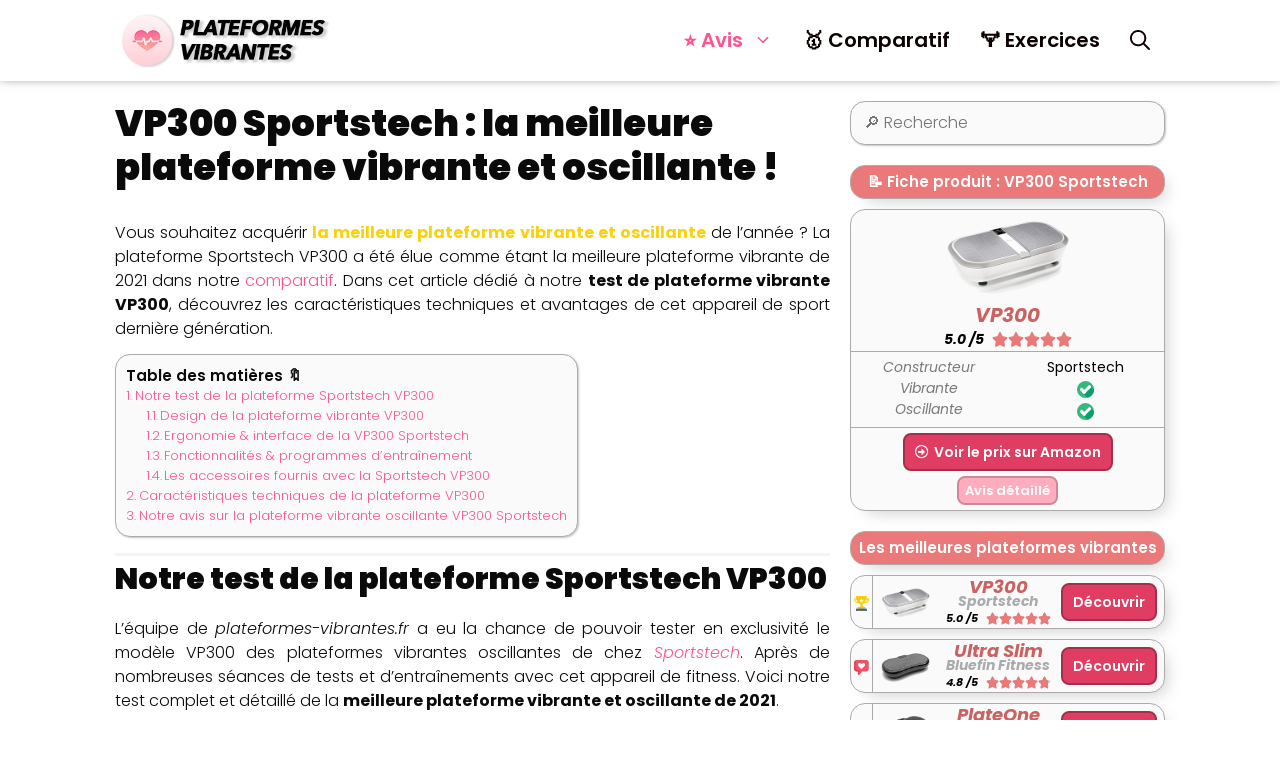

--- FILE ---
content_type: text/html; charset=UTF-8
request_url: https://plateformes-vibrantes.fr/sportstech/vp300/
body_size: 30044
content:
<!DOCTYPE html><html lang="fr-FR"><head><meta charset="UTF-8"><link rel="profile" href="https://gmpg.org/xfn/11"><link media="all" href="https://plateformes-vibrantes.fr/wp-content/cache/autoptimize/css/autoptimize_2aae4ad95cec49df816c517eafd6cf91.css" rel="stylesheet" /><title>Plateforme vibrante VP300 Sportstech - AVIS &amp; TEST | 2021</title><meta name="dc.title" content="Plateforme vibrante VP300 Sportstech - AVIS &amp; TEST | 2021" /><meta name="dc.description" content="Que penser de la plateforme vibrante oscillante VP300 de Sportstech ? Voici un test complet ☑️ résumant notre avis sur cette plateforme de fitness !" /><meta name="dc.relation" content="https://plateformes-vibrantes.fr/sportstech/vp300/" /><meta name="dc.source" content="https://plateformes-vibrantes.fr/" /><meta name="dc.language" content="fr_FR" /><meta name="description" content="Que penser de la plateforme vibrante oscillante VP300 de Sportstech ? Voici un test complet ☑️ résumant notre avis sur cette plateforme de fitness !" /><meta name="robots" content="index, follow" /><meta name="googlebot" content="index, follow, max-snippet:-1, max-image-preview:large, max-video-preview:-1" /><meta name="bingbot" content="index, follow, max-snippet:-1, max-image-preview:large, max-video-preview:-1" /><link rel="canonical" href="https://plateformes-vibrantes.fr/sportstech/vp300/" /><link rel='dns-prefetch' href='//fonts.googleapis.com' /><link href='https://fonts.gstatic.com' crossorigin rel='preconnect' /><link rel="alternate" type="application/rss+xml" title="plateformes-vibrantes.fr &raquo; Flux" href="https://plateformes-vibrantes.fr/feed/" /><link rel="alternate" type="application/rss+xml" title="plateformes-vibrantes.fr &raquo; Flux des commentaires" href="https://plateformes-vibrantes.fr/comments/feed/" /> <script type="application/ld+json">{"@context":"https:\/\/schema.org","@type":"Organization","name":"plateformes-vibrantes.fr","url":"https:\/\/plateformes-vibrantes.fr"}</script> <script>window._wpemojiSettings = {"baseUrl":"https:\/\/s.w.org\/images\/core\/emoji\/16.0.1\/72x72\/","ext":".png","svgUrl":"https:\/\/s.w.org\/images\/core\/emoji\/16.0.1\/svg\/","svgExt":".svg","source":{"concatemoji":"https:\/\/plateformes-vibrantes.fr\/wp-includes\/js\/wp-emoji-release.min.js?ver=6.8.3"}};
/*! This file is auto-generated */
!function(s,n){var o,i,e;function c(e){try{var t={supportTests:e,timestamp:(new Date).valueOf()};sessionStorage.setItem(o,JSON.stringify(t))}catch(e){}}function p(e,t,n){e.clearRect(0,0,e.canvas.width,e.canvas.height),e.fillText(t,0,0);var t=new Uint32Array(e.getImageData(0,0,e.canvas.width,e.canvas.height).data),a=(e.clearRect(0,0,e.canvas.width,e.canvas.height),e.fillText(n,0,0),new Uint32Array(e.getImageData(0,0,e.canvas.width,e.canvas.height).data));return t.every(function(e,t){return e===a[t]})}function u(e,t){e.clearRect(0,0,e.canvas.width,e.canvas.height),e.fillText(t,0,0);for(var n=e.getImageData(16,16,1,1),a=0;a<n.data.length;a++)if(0!==n.data[a])return!1;return!0}function f(e,t,n,a){switch(t){case"flag":return n(e,"\ud83c\udff3\ufe0f\u200d\u26a7\ufe0f","\ud83c\udff3\ufe0f\u200b\u26a7\ufe0f")?!1:!n(e,"\ud83c\udde8\ud83c\uddf6","\ud83c\udde8\u200b\ud83c\uddf6")&&!n(e,"\ud83c\udff4\udb40\udc67\udb40\udc62\udb40\udc65\udb40\udc6e\udb40\udc67\udb40\udc7f","\ud83c\udff4\u200b\udb40\udc67\u200b\udb40\udc62\u200b\udb40\udc65\u200b\udb40\udc6e\u200b\udb40\udc67\u200b\udb40\udc7f");case"emoji":return!a(e,"\ud83e\udedf")}return!1}function g(e,t,n,a){var r="undefined"!=typeof WorkerGlobalScope&&self instanceof WorkerGlobalScope?new OffscreenCanvas(300,150):s.createElement("canvas"),o=r.getContext("2d",{willReadFrequently:!0}),i=(o.textBaseline="top",o.font="600 32px Arial",{});return e.forEach(function(e){i[e]=t(o,e,n,a)}),i}function t(e){var t=s.createElement("script");t.src=e,t.defer=!0,s.head.appendChild(t)}"undefined"!=typeof Promise&&(o="wpEmojiSettingsSupports",i=["flag","emoji"],n.supports={everything:!0,everythingExceptFlag:!0},e=new Promise(function(e){s.addEventListener("DOMContentLoaded",e,{once:!0})}),new Promise(function(t){var n=function(){try{var e=JSON.parse(sessionStorage.getItem(o));if("object"==typeof e&&"number"==typeof e.timestamp&&(new Date).valueOf()<e.timestamp+604800&&"object"==typeof e.supportTests)return e.supportTests}catch(e){}return null}();if(!n){if("undefined"!=typeof Worker&&"undefined"!=typeof OffscreenCanvas&&"undefined"!=typeof URL&&URL.createObjectURL&&"undefined"!=typeof Blob)try{var e="postMessage("+g.toString()+"("+[JSON.stringify(i),f.toString(),p.toString(),u.toString()].join(",")+"));",a=new Blob([e],{type:"text/javascript"}),r=new Worker(URL.createObjectURL(a),{name:"wpTestEmojiSupports"});return void(r.onmessage=function(e){c(n=e.data),r.terminate(),t(n)})}catch(e){}c(n=g(i,f,p,u))}t(n)}).then(function(e){for(var t in e)n.supports[t]=e[t],n.supports.everything=n.supports.everything&&n.supports[t],"flag"!==t&&(n.supports.everythingExceptFlag=n.supports.everythingExceptFlag&&n.supports[t]);n.supports.everythingExceptFlag=n.supports.everythingExceptFlag&&!n.supports.flag,n.DOMReady=!1,n.readyCallback=function(){n.DOMReady=!0}}).then(function(){return e}).then(function(){var e;n.supports.everything||(n.readyCallback(),(e=n.source||{}).concatemoji?t(e.concatemoji):e.wpemoji&&e.twemoji&&(t(e.twemoji),t(e.wpemoji)))}))}((window,document),window._wpemojiSettings);</script> <link rel='stylesheet' id='generate-fonts-css' href='//fonts.googleapis.com/css?family=Poppins:300,regular,500,600,700' media='all' /> <script src="https://plateformes-vibrantes.fr/wp-includes/js/jquery/jquery.min.js?ver=3.7.1" id="jquery-core-js"></script> <script src="https://plateformes-vibrantes.fr/wp-includes/js/jquery/jquery-migrate.min.js?ver=3.4.1" id="jquery-migrate-js"></script> <link rel="https://api.w.org/" href="https://plateformes-vibrantes.fr/wp-json/" /><link rel="alternate" title="JSON" type="application/json" href="https://plateformes-vibrantes.fr/wp-json/wp/v2/pages/162" /><link rel="EditURI" type="application/rsd+xml" title="RSD" href="https://plateformes-vibrantes.fr/xmlrpc.php?rsd" /><meta name="generator" content="WordPress 6.8.3" /><link rel='shortlink' href='https://plateformes-vibrantes.fr/?p=162' /><link rel="alternate" title="oEmbed (JSON)" type="application/json+oembed" href="https://plateformes-vibrantes.fr/wp-json/oembed/1.0/embed?url=https%3A%2F%2Fplateformes-vibrantes.fr%2Fsportstech%2Fvp300%2F" /><link rel="alternate" title="oEmbed (XML)" type="text/xml+oembed" href="https://plateformes-vibrantes.fr/wp-json/oembed/1.0/embed?url=https%3A%2F%2Fplateformes-vibrantes.fr%2Fsportstech%2Fvp300%2F&#038;format=xml" /><meta name="viewport" content="width=device-width, initial-scale=1"><script type="application/ld+json">{
					"@context": "https://schema.org/",
					"@type": "SiteNavigationElement","name":["\u2b50 Avis","Sportstech","VP400","VP300","VP250","Bluefin Fitness","Ultra-Slim","Pro","4D","3D","ISE","Atmonas","Intey","MVPower","Evoland","Display4Top","WeightWorld","\ud83e\udd47 Comparatif","\ud83c\udfcb\ufe0f Exercices"],"url":["#","https:\/\/plateformes-vibrantes.fr\/sportstech\/","https:\/\/plateformes-vibrantes.fr\/sportstech\/vp400\/","https:\/\/plateformes-vibrantes.fr\/sportstech\/vp300\/","https:\/\/plateformes-vibrantes.fr\/sportstech\/vp250\/","https:\/\/plateformes-vibrantes.fr\/bluefin-fitness\/","https:\/\/plateformes-vibrantes.fr\/bluefin-fitness\/ultra-slim\/","https:\/\/plateformes-vibrantes.fr\/bluefin-fitness\/pro\/","https:\/\/plateformes-vibrantes.fr\/bluefin-fitness\/4d\/","https:\/\/plateformes-vibrantes.fr\/bluefin-fitness\/3d\/","https:\/\/plateformes-vibrantes.fr\/ise\/","https:\/\/plateformes-vibrantes.fr\/atmonas\/","https:\/\/plateformes-vibrantes.fr\/intey\/","https:\/\/plateformes-vibrantes.fr\/mvpower\/","https:\/\/plateformes-vibrantes.fr\/evoland\/","https:\/\/plateformes-vibrantes.fr\/display4top\/","https:\/\/plateformes-vibrantes.fr\/weightworld\/","https:\/\/plateformes-vibrantes.fr\/","https:\/\/plateformes-vibrantes.fr\/exercices\/"]}</script> <link rel="icon" href="https://plateformes-vibrantes.fr/wp-content/uploads/2020/11/cropped-heart-beat-32x32.png" sizes="32x32" /><link rel="icon" href="https://plateformes-vibrantes.fr/wp-content/uploads/2020/11/cropped-heart-beat-192x192.png" sizes="192x192" /><link rel="apple-touch-icon" href="https://plateformes-vibrantes.fr/wp-content/uploads/2020/11/cropped-heart-beat-180x180.png" /><meta name="msapplication-TileImage" content="https://plateformes-vibrantes.fr/wp-content/uploads/2020/11/cropped-heart-beat-270x270.png" /></head><body class="wp-singular page-template-default page page-id-162 page-child parent-pageid-188 wp-custom-logo wp-embed-responsive wp-theme-generatepress post-image-aligned-center sticky-menu-fade mobile-header mobile-header-logo mobile-header-sticky right-sidebar nav-float-right separate-containers fluid-header active-footer-widgets-3 nav-search-enabled header-aligned-left dropdown-hover elementor-default elementor-kit-58" itemtype="https://schema.org/WebPage" itemscope> <a class="screen-reader-text skip-link" href="#content" title="Aller au contenu">Aller au contenu</a><header id="masthead" class="site-header" itemtype="https://schema.org/WPHeader" itemscope><div class="inside-header grid-container grid-parent"><div class="site-logo"> <a href="https://plateformes-vibrantes.fr/" title="plateformes-vibrantes.fr" rel="home"> <img  class="header-image is-logo-image" alt="plateformes-vibrantes.fr" src="https://plateformes-vibrantes.fr/wp-content/uploads/2020/11/cropped-plateformes-vibrantes-logo.jpg" title="plateformes-vibrantes.fr" /> </a></div><nav id="site-navigation" class="main-navigation sub-menu-right" itemtype="https://schema.org/SiteNavigationElement" itemscope><div class="inside-navigation grid-container grid-parent"><form method="get" class="search-form navigation-search" action="https://plateformes-vibrantes.fr/"> <input type="search" class="search-field" value="" name="s" title="Chercher" /></form><div class="mobile-bar-items"> <span class="search-item"> <a aria-label="Ouvrir la barre de recherche" href="#"> <span class="gp-icon icon-search"><svg viewBox="0 0 512 512" aria-hidden="true" role="img" version="1.1" xmlns="http://www.w3.org/2000/svg" xmlns:xlink="http://www.w3.org/1999/xlink" width="1em" height="1em"> <path fill-rule="evenodd" clip-rule="evenodd" d="M208 48c-88.366 0-160 71.634-160 160s71.634 160 160 160 160-71.634 160-160S296.366 48 208 48zM0 208C0 93.125 93.125 0 208 0s208 93.125 208 208c0 48.741-16.765 93.566-44.843 129.024l133.826 134.018c9.366 9.379 9.355 24.575-.025 33.941-9.379 9.366-24.575 9.355-33.941-.025L337.238 370.987C301.747 399.167 256.839 416 208 416 93.125 416 0 322.875 0 208z"/> </svg><svg viewBox="0 0 512 512" aria-hidden="true" role="img" version="1.1" xmlns="http://www.w3.org/2000/svg" xmlns:xlink="http://www.w3.org/1999/xlink" width="1em" height="1em"> <path d="M71.029 71.029c9.373-9.372 24.569-9.372 33.942 0L256 222.059l151.029-151.03c9.373-9.372 24.569-9.372 33.942 0 9.372 9.373 9.372 24.569 0 33.942L289.941 256l151.03 151.029c9.372 9.373 9.372 24.569 0 33.942-9.373 9.372-24.569 9.372-33.942 0L256 289.941l-151.029 151.03c-9.373 9.372-24.569 9.372-33.942 0-9.372-9.373-9.372-24.569 0-33.942L222.059 256 71.029 104.971c-9.372-9.373-9.372-24.569 0-33.942z" /> </svg></span> </a> </span></div> <button class="menu-toggle" aria-controls="primary-menu" aria-expanded="false"> <span class="gp-icon icon-menu-bars"><svg viewBox="0 0 512 512" aria-hidden="true" role="img" version="1.1" xmlns="http://www.w3.org/2000/svg" xmlns:xlink="http://www.w3.org/1999/xlink" width="1em" height="1em"> <path d="M0 96c0-13.255 10.745-24 24-24h464c13.255 0 24 10.745 24 24s-10.745 24-24 24H24c-13.255 0-24-10.745-24-24zm0 160c0-13.255 10.745-24 24-24h464c13.255 0 24 10.745 24 24s-10.745 24-24 24H24c-13.255 0-24-10.745-24-24zm0 160c0-13.255 10.745-24 24-24h464c13.255 0 24 10.745 24 24s-10.745 24-24 24H24c-13.255 0-24-10.745-24-24z" /> </svg><svg viewBox="0 0 512 512" aria-hidden="true" role="img" version="1.1" xmlns="http://www.w3.org/2000/svg" xmlns:xlink="http://www.w3.org/1999/xlink" width="1em" height="1em"> <path d="M71.029 71.029c9.373-9.372 24.569-9.372 33.942 0L256 222.059l151.029-151.03c9.373-9.372 24.569-9.372 33.942 0 9.372 9.373 9.372 24.569 0 33.942L289.941 256l151.03 151.029c9.372 9.373 9.372 24.569 0 33.942-9.373 9.372-24.569 9.372-33.942 0L256 289.941l-151.029 151.03c-9.373 9.372-24.569 9.372-33.942 0-9.372-9.373-9.372-24.569 0-33.942L222.059 256 71.029 104.971c-9.372-9.373-9.372-24.569 0-33.942z" /> </svg></span><span class="mobile-menu">Menu</span> </button><div id="primary-menu" class="main-nav"><ul id="menu-menu_principal" class=" menu sf-menu"><li id="menu-item-236" class="menu-item menu-item-type-custom menu-item-object-custom current-menu-ancestor menu-item-has-children menu-item-236"><a href="#">⭐ Avis<span role="presentation" class="dropdown-menu-toggle"><span class="gp-icon icon-arrow"><svg viewBox="0 0 330 512" aria-hidden="true" role="img" version="1.1" xmlns="http://www.w3.org/2000/svg" xmlns:xlink="http://www.w3.org/1999/xlink" width="1em" height="1em"> <path d="M305.913 197.085c0 2.266-1.133 4.815-2.833 6.514L171.087 335.593c-1.7 1.7-4.249 2.832-6.515 2.832s-4.815-1.133-6.515-2.832L26.064 203.599c-1.7-1.7-2.832-4.248-2.832-6.514s1.132-4.816 2.832-6.515l14.162-14.163c1.7-1.699 3.966-2.832 6.515-2.832 2.266 0 4.815 1.133 6.515 2.832l111.316 111.317 111.316-111.317c1.7-1.699 4.249-2.832 6.515-2.832s4.815 1.133 6.515 2.832l14.162 14.163c1.7 1.7 2.833 4.249 2.833 6.515z" fill-rule="nonzero"/> </svg></span></span></a><ul class="sub-menu"><li id="menu-item-237" class="menu-item menu-item-type-post_type menu-item-object-page current-page-ancestor current-menu-ancestor current-menu-parent current-page-parent current_page_parent current_page_ancestor menu-item-has-children menu-item-237"><a href="https://plateformes-vibrantes.fr/sportstech/">Sportstech<span role="presentation" class="dropdown-menu-toggle"><span class="gp-icon icon-arrow-right"><svg viewBox="0 0 192 512" xmlns="http://www.w3.org/2000/svg" fill-rule="evenodd" clip-rule="evenodd" stroke-linejoin="round" stroke-miterlimit="1.414"> <path d="M178.425 256.001c0 2.266-1.133 4.815-2.832 6.515L43.599 394.509c-1.7 1.7-4.248 2.833-6.514 2.833s-4.816-1.133-6.515-2.833l-14.163-14.162c-1.699-1.7-2.832-3.966-2.832-6.515 0-2.266 1.133-4.815 2.832-6.515l111.317-111.316L16.407 144.685c-1.699-1.7-2.832-4.249-2.832-6.515s1.133-4.815 2.832-6.515l14.163-14.162c1.7-1.7 4.249-2.833 6.515-2.833s4.815 1.133 6.514 2.833l131.994 131.993c1.7 1.7 2.832 4.249 2.832 6.515z" fill-rule="nonzero"/> </svg></span></span></a><ul class="sub-menu"><li id="menu-item-342" class="menu-item menu-item-type-post_type menu-item-object-page menu-item-342"><a href="https://plateformes-vibrantes.fr/sportstech/vp400/">VP400</a></li><li id="menu-item-238" class="menu-item menu-item-type-post_type menu-item-object-page current-menu-item page_item page-item-162 current_page_item menu-item-238"><a href="https://plateformes-vibrantes.fr/sportstech/vp300/" aria-current="page">VP300</a></li><li id="menu-item-302" class="menu-item menu-item-type-post_type menu-item-object-page menu-item-302"><a href="https://plateformes-vibrantes.fr/sportstech/vp250/">VP250</a></li></ul></li><li id="menu-item-273" class="menu-item menu-item-type-post_type menu-item-object-page menu-item-has-children menu-item-273"><a href="https://plateformes-vibrantes.fr/bluefin-fitness/">Bluefin Fitness<span role="presentation" class="dropdown-menu-toggle"><span class="gp-icon icon-arrow-right"><svg viewBox="0 0 192 512" xmlns="http://www.w3.org/2000/svg" fill-rule="evenodd" clip-rule="evenodd" stroke-linejoin="round" stroke-miterlimit="1.414"> <path d="M178.425 256.001c0 2.266-1.133 4.815-2.832 6.515L43.599 394.509c-1.7 1.7-4.248 2.833-6.514 2.833s-4.816-1.133-6.515-2.833l-14.163-14.162c-1.699-1.7-2.832-3.966-2.832-6.515 0-2.266 1.133-4.815 2.832-6.515l111.317-111.316L16.407 144.685c-1.699-1.7-2.832-4.249-2.832-6.515s1.133-4.815 2.832-6.515l14.163-14.162c1.7-1.7 4.249-2.833 6.515-2.833s4.815 1.133 6.514 2.833l131.994 131.993c1.7 1.7 2.832 4.249 2.832 6.515z" fill-rule="nonzero"/> </svg></span></span></a><ul class="sub-menu"><li id="menu-item-274" class="menu-item menu-item-type-post_type menu-item-object-page menu-item-274"><a href="https://plateformes-vibrantes.fr/bluefin-fitness/ultra-slim/">Ultra-Slim</a></li><li id="menu-item-581" class="menu-item menu-item-type-post_type menu-item-object-page menu-item-581"><a href="https://plateformes-vibrantes.fr/bluefin-fitness/pro/">Pro</a></li><li id="menu-item-389" class="menu-item menu-item-type-post_type menu-item-object-page menu-item-389"><a href="https://plateformes-vibrantes.fr/bluefin-fitness/4d/">4D</a></li><li id="menu-item-368" class="menu-item menu-item-type-post_type menu-item-object-page menu-item-368"><a href="https://plateformes-vibrantes.fr/bluefin-fitness/3d/">3D</a></li></ul></li><li id="menu-item-554" class="menu-item menu-item-type-post_type menu-item-object-page menu-item-554"><a href="https://plateformes-vibrantes.fr/ise/">ISE</a></li><li id="menu-item-448" class="menu-item menu-item-type-post_type menu-item-object-page menu-item-448"><a href="https://plateformes-vibrantes.fr/atmonas/">Atmonas</a></li><li id="menu-item-449" class="menu-item menu-item-type-post_type menu-item-object-page menu-item-449"><a href="https://plateformes-vibrantes.fr/intey/">Intey</a></li><li id="menu-item-481" class="menu-item menu-item-type-post_type menu-item-object-page menu-item-481"><a href="https://plateformes-vibrantes.fr/mvpower/">MVPower</a></li><li id="menu-item-639" class="menu-item menu-item-type-post_type menu-item-object-page menu-item-639"><a href="https://plateformes-vibrantes.fr/evoland/">Evoland</a></li><li id="menu-item-505" class="menu-item menu-item-type-post_type menu-item-object-page menu-item-505"><a href="https://plateformes-vibrantes.fr/display4top/">Display4Top</a></li><li id="menu-item-529" class="menu-item menu-item-type-post_type menu-item-object-page menu-item-529"><a href="https://plateformes-vibrantes.fr/weightworld/">WeightWorld</a></li></ul></li><li id="menu-item-28" class="menu-item menu-item-type-post_type menu-item-object-page menu-item-home menu-item-28"><a href="https://plateformes-vibrantes.fr/">🥇 Comparatif</a></li><li id="menu-item-599" class="menu-item menu-item-type-post_type menu-item-object-page menu-item-599"><a href="https://plateformes-vibrantes.fr/exercices/">🏋️ Exercices</a></li><li class="search-item menu-item-align-right"><a aria-label="Ouvrir la barre de recherche" href="#"><span class="gp-icon icon-search"><svg viewBox="0 0 512 512" aria-hidden="true" role="img" version="1.1" xmlns="http://www.w3.org/2000/svg" xmlns:xlink="http://www.w3.org/1999/xlink" width="1em" height="1em"> <path fill-rule="evenodd" clip-rule="evenodd" d="M208 48c-88.366 0-160 71.634-160 160s71.634 160 160 160 160-71.634 160-160S296.366 48 208 48zM0 208C0 93.125 93.125 0 208 0s208 93.125 208 208c0 48.741-16.765 93.566-44.843 129.024l133.826 134.018c9.366 9.379 9.355 24.575-.025 33.941-9.379 9.366-24.575 9.355-33.941-.025L337.238 370.987C301.747 399.167 256.839 416 208 416 93.125 416 0 322.875 0 208z"/> </svg><svg viewBox="0 0 512 512" aria-hidden="true" role="img" version="1.1" xmlns="http://www.w3.org/2000/svg" xmlns:xlink="http://www.w3.org/1999/xlink" width="1em" height="1em"> <path d="M71.029 71.029c9.373-9.372 24.569-9.372 33.942 0L256 222.059l151.029-151.03c9.373-9.372 24.569-9.372 33.942 0 9.372 9.373 9.372 24.569 0 33.942L289.941 256l151.03 151.029c9.372 9.373 9.372 24.569 0 33.942-9.373 9.372-24.569 9.372-33.942 0L256 289.941l-151.029 151.03c-9.373 9.372-24.569 9.372-33.942 0-9.372-9.373-9.372-24.569 0-33.942L222.059 256 71.029 104.971c-9.372-9.373-9.372-24.569 0-33.942z" /> </svg></span></a></li></ul></div></div></nav></div></header><nav itemtype="http://schema.org/SiteNavigationElement" itemscope="itemscope" id="mobile-header" data-auto-hide-sticky="true" class="main-navigation mobile-header-navigation"><div class="inside-navigation grid-container grid-parent"><form method="get" class="search-form navigation-search" action="https://plateformes-vibrantes.fr/"> <input type="search" class="search-field" value="" name="s" title="Chercher" /></form><div class="site-logo mobile-header-logo"> <a href="https://plateformes-vibrantes.fr/" title="plateformes-vibrantes.fr" rel="home"> <img class="header-image" src="https://plateformes-vibrantes.fr/wp-content/uploads/2020/11/plateformes-vibrantes-logo.jpg" alt="plateformes-vibrantes.fr" /> </a></div><div class="mobile-bar-items"> <span class="search-item"> <a aria-label="Ouvrir la barre de recherche" href="#"> <span class="gp-icon icon-search"><svg viewBox="0 0 512 512" aria-hidden="true" role="img" version="1.1" xmlns="http://www.w3.org/2000/svg" xmlns:xlink="http://www.w3.org/1999/xlink" width="1em" height="1em"> <path fill-rule="evenodd" clip-rule="evenodd" d="M208 48c-88.366 0-160 71.634-160 160s71.634 160 160 160 160-71.634 160-160S296.366 48 208 48zM0 208C0 93.125 93.125 0 208 0s208 93.125 208 208c0 48.741-16.765 93.566-44.843 129.024l133.826 134.018c9.366 9.379 9.355 24.575-.025 33.941-9.379 9.366-24.575 9.355-33.941-.025L337.238 370.987C301.747 399.167 256.839 416 208 416 93.125 416 0 322.875 0 208z"/> </svg><svg viewBox="0 0 512 512" aria-hidden="true" role="img" version="1.1" xmlns="http://www.w3.org/2000/svg" xmlns:xlink="http://www.w3.org/1999/xlink" width="1em" height="1em"> <path d="M71.029 71.029c9.373-9.372 24.569-9.372 33.942 0L256 222.059l151.029-151.03c9.373-9.372 24.569-9.372 33.942 0 9.372 9.373 9.372 24.569 0 33.942L289.941 256l151.03 151.029c9.372 9.373 9.372 24.569 0 33.942-9.373 9.372-24.569 9.372-33.942 0L256 289.941l-151.029 151.03c-9.373 9.372-24.569 9.372-33.942 0-9.372-9.373-9.372-24.569 0-33.942L222.059 256 71.029 104.971c-9.372-9.373-9.372-24.569 0-33.942z" /> </svg></span> </a> </span></div> <button class="menu-toggle" aria-controls="mobile-menu" aria-expanded="false"> <span class="mobile-menu">Menu</span> </button><div id="mobile-menu" class="main-nav"><ul id="menu-menu_principal-1" class=" menu sf-menu"><li class="menu-item menu-item-type-custom menu-item-object-custom current-menu-ancestor menu-item-has-children menu-item-236"><a href="#">⭐ Avis<span role="presentation" class="dropdown-menu-toggle"><span class="gp-icon icon-arrow"><svg viewBox="0 0 330 512" aria-hidden="true" role="img" version="1.1" xmlns="http://www.w3.org/2000/svg" xmlns:xlink="http://www.w3.org/1999/xlink" width="1em" height="1em"> <path d="M305.913 197.085c0 2.266-1.133 4.815-2.833 6.514L171.087 335.593c-1.7 1.7-4.249 2.832-6.515 2.832s-4.815-1.133-6.515-2.832L26.064 203.599c-1.7-1.7-2.832-4.248-2.832-6.514s1.132-4.816 2.832-6.515l14.162-14.163c1.7-1.699 3.966-2.832 6.515-2.832 2.266 0 4.815 1.133 6.515 2.832l111.316 111.317 111.316-111.317c1.7-1.699 4.249-2.832 6.515-2.832s4.815 1.133 6.515 2.832l14.162 14.163c1.7 1.7 2.833 4.249 2.833 6.515z" fill-rule="nonzero"/> </svg></span></span></a><ul class="sub-menu"><li class="menu-item menu-item-type-post_type menu-item-object-page current-page-ancestor current-menu-ancestor current-menu-parent current-page-parent current_page_parent current_page_ancestor menu-item-has-children menu-item-237"><a href="https://plateformes-vibrantes.fr/sportstech/">Sportstech<span role="presentation" class="dropdown-menu-toggle"><span class="gp-icon icon-arrow-right"><svg viewBox="0 0 192 512" xmlns="http://www.w3.org/2000/svg" fill-rule="evenodd" clip-rule="evenodd" stroke-linejoin="round" stroke-miterlimit="1.414"> <path d="M178.425 256.001c0 2.266-1.133 4.815-2.832 6.515L43.599 394.509c-1.7 1.7-4.248 2.833-6.514 2.833s-4.816-1.133-6.515-2.833l-14.163-14.162c-1.699-1.7-2.832-3.966-2.832-6.515 0-2.266 1.133-4.815 2.832-6.515l111.317-111.316L16.407 144.685c-1.699-1.7-2.832-4.249-2.832-6.515s1.133-4.815 2.832-6.515l14.163-14.162c1.7-1.7 4.249-2.833 6.515-2.833s4.815 1.133 6.514 2.833l131.994 131.993c1.7 1.7 2.832 4.249 2.832 6.515z" fill-rule="nonzero"/> </svg></span></span></a><ul class="sub-menu"><li class="menu-item menu-item-type-post_type menu-item-object-page menu-item-342"><a href="https://plateformes-vibrantes.fr/sportstech/vp400/">VP400</a></li><li class="menu-item menu-item-type-post_type menu-item-object-page current-menu-item page_item page-item-162 current_page_item menu-item-238"><a href="https://plateformes-vibrantes.fr/sportstech/vp300/" aria-current="page">VP300</a></li><li class="menu-item menu-item-type-post_type menu-item-object-page menu-item-302"><a href="https://plateformes-vibrantes.fr/sportstech/vp250/">VP250</a></li></ul></li><li class="menu-item menu-item-type-post_type menu-item-object-page menu-item-has-children menu-item-273"><a href="https://plateformes-vibrantes.fr/bluefin-fitness/">Bluefin Fitness<span role="presentation" class="dropdown-menu-toggle"><span class="gp-icon icon-arrow-right"><svg viewBox="0 0 192 512" xmlns="http://www.w3.org/2000/svg" fill-rule="evenodd" clip-rule="evenodd" stroke-linejoin="round" stroke-miterlimit="1.414"> <path d="M178.425 256.001c0 2.266-1.133 4.815-2.832 6.515L43.599 394.509c-1.7 1.7-4.248 2.833-6.514 2.833s-4.816-1.133-6.515-2.833l-14.163-14.162c-1.699-1.7-2.832-3.966-2.832-6.515 0-2.266 1.133-4.815 2.832-6.515l111.317-111.316L16.407 144.685c-1.699-1.7-2.832-4.249-2.832-6.515s1.133-4.815 2.832-6.515l14.163-14.162c1.7-1.7 4.249-2.833 6.515-2.833s4.815 1.133 6.514 2.833l131.994 131.993c1.7 1.7 2.832 4.249 2.832 6.515z" fill-rule="nonzero"/> </svg></span></span></a><ul class="sub-menu"><li class="menu-item menu-item-type-post_type menu-item-object-page menu-item-274"><a href="https://plateformes-vibrantes.fr/bluefin-fitness/ultra-slim/">Ultra-Slim</a></li><li class="menu-item menu-item-type-post_type menu-item-object-page menu-item-581"><a href="https://plateformes-vibrantes.fr/bluefin-fitness/pro/">Pro</a></li><li class="menu-item menu-item-type-post_type menu-item-object-page menu-item-389"><a href="https://plateformes-vibrantes.fr/bluefin-fitness/4d/">4D</a></li><li class="menu-item menu-item-type-post_type menu-item-object-page menu-item-368"><a href="https://plateformes-vibrantes.fr/bluefin-fitness/3d/">3D</a></li></ul></li><li class="menu-item menu-item-type-post_type menu-item-object-page menu-item-554"><a href="https://plateformes-vibrantes.fr/ise/">ISE</a></li><li class="menu-item menu-item-type-post_type menu-item-object-page menu-item-448"><a href="https://plateformes-vibrantes.fr/atmonas/">Atmonas</a></li><li class="menu-item menu-item-type-post_type menu-item-object-page menu-item-449"><a href="https://plateformes-vibrantes.fr/intey/">Intey</a></li><li class="menu-item menu-item-type-post_type menu-item-object-page menu-item-481"><a href="https://plateformes-vibrantes.fr/mvpower/">MVPower</a></li><li class="menu-item menu-item-type-post_type menu-item-object-page menu-item-639"><a href="https://plateformes-vibrantes.fr/evoland/">Evoland</a></li><li class="menu-item menu-item-type-post_type menu-item-object-page menu-item-505"><a href="https://plateformes-vibrantes.fr/display4top/">Display4Top</a></li><li class="menu-item menu-item-type-post_type menu-item-object-page menu-item-529"><a href="https://plateformes-vibrantes.fr/weightworld/">WeightWorld</a></li></ul></li><li class="menu-item menu-item-type-post_type menu-item-object-page menu-item-home menu-item-28"><a href="https://plateformes-vibrantes.fr/">🥇 Comparatif</a></li><li class="menu-item menu-item-type-post_type menu-item-object-page menu-item-599"><a href="https://plateformes-vibrantes.fr/exercices/">🏋️ Exercices</a></li><li class="search-item menu-item-align-right"><a aria-label="Ouvrir la barre de recherche" href="#"><span class="gp-icon icon-search"><svg viewBox="0 0 512 512" aria-hidden="true" role="img" version="1.1" xmlns="http://www.w3.org/2000/svg" xmlns:xlink="http://www.w3.org/1999/xlink" width="1em" height="1em"> <path fill-rule="evenodd" clip-rule="evenodd" d="M208 48c-88.366 0-160 71.634-160 160s71.634 160 160 160 160-71.634 160-160S296.366 48 208 48zM0 208C0 93.125 93.125 0 208 0s208 93.125 208 208c0 48.741-16.765 93.566-44.843 129.024l133.826 134.018c9.366 9.379 9.355 24.575-.025 33.941-9.379 9.366-24.575 9.355-33.941-.025L337.238 370.987C301.747 399.167 256.839 416 208 416 93.125 416 0 322.875 0 208z"/> </svg><svg viewBox="0 0 512 512" aria-hidden="true" role="img" version="1.1" xmlns="http://www.w3.org/2000/svg" xmlns:xlink="http://www.w3.org/1999/xlink" width="1em" height="1em"> <path d="M71.029 71.029c9.373-9.372 24.569-9.372 33.942 0L256 222.059l151.029-151.03c9.373-9.372 24.569-9.372 33.942 0 9.372 9.373 9.372 24.569 0 33.942L289.941 256l151.03 151.029c9.372 9.373 9.372 24.569 0 33.942-9.373 9.372-24.569 9.372-33.942 0L256 289.941l-151.029 151.03c-9.373 9.372-24.569 9.372-33.942 0-9.372-9.373-9.372-24.569 0-33.942L222.059 256 71.029 104.971c-9.372-9.373-9.372-24.569 0-33.942z" /> </svg></span></a></li></ul></div></div></nav><div id="page" class="site grid-container container hfeed grid-parent"><div id="content" class="site-content"><div id="primary" class="content-area grid-parent mobile-grid-100 grid-70 tablet-grid-70"><main id="main" class="site-main"><article id="post-162" class="post-162 page type-page status-publish" itemtype="https://schema.org/CreativeWork" itemscope><div class="inside-article"><header class="entry-header"><h1 class="entry-title" itemprop="headline">VP300 Sportstech : la meilleure plateforme vibrante et oscillante !</h1></header><div class="entry-content" itemprop="text"><p>Vous souhaitez acquérir <span style="color: #fbd207;"><strong>la meilleure plateforme vibrante et oscillante</strong></span> de l’année ? La plateforme Sportstech VP300 a été élue comme étant la meilleure plateforme vibrante de 2021 dans notre <a href="https://plateformes-vibrantes.fr/">comparatif</a>. Dans cet article dédié à notre <strong>test de plateforme vibrante VP300</strong>, découvrez les caractéristiques techniques et avantages de cet appareil de sport dernière génération.</p><div id="ez-toc-container" class="ez-toc-v2_0_17 ez-toc-wrap-left counter-hierarchy counter-decimal"><div class="ez-toc-title-container"><p class="ez-toc-title">Table des mati&egrave;res 🔖</p> <span class="ez-toc-title-toggle"></span></div><nav><ul class="ez-toc-list ez-toc-list-level-1"><li class="ez-toc-page-1 ez-toc-heading-level-2"><a class="ez-toc-link ez-toc-heading-1" href="#Notre_test_de_la_plateforme_Sportstech_VP300" title="Notre test de la plateforme Sportstech VP300">Notre test de la plateforme Sportstech VP300</a><ul class="ez-toc-list-level-3"><li class="ez-toc-heading-level-3"><a class="ez-toc-link ez-toc-heading-2" href="#Design_de_la_plateforme_vibrante_VP300" title="Design de la plateforme vibrante VP300">Design de la plateforme vibrante VP300</a></li><li class="ez-toc-page-1 ez-toc-heading-level-3"><a class="ez-toc-link ez-toc-heading-3" href="#Ergonomie_interface_de_la_VP300_Sportstech" title="Ergonomie &amp; interface de la VP300 Sportstech">Ergonomie &amp; interface de la VP300 Sportstech</a></li><li class="ez-toc-page-1 ez-toc-heading-level-3"><a class="ez-toc-link ez-toc-heading-4" href="#Fonctionnalites_programmes_dentrainement" title="Fonctionnalités &amp; programmes d&rsquo;entraînement">Fonctionnalités &amp; programmes d&rsquo;entraînement</a></li><li class="ez-toc-page-1 ez-toc-heading-level-3"><a class="ez-toc-link ez-toc-heading-5" href="#Les_accessoires_fournis_avec_la_Sportstech_VP300" title="Les accessoires fournis avec la Sportstech VP300">Les accessoires fournis avec la Sportstech VP300</a></li></ul></li><li class="ez-toc-page-1 ez-toc-heading-level-2"><a class="ez-toc-link ez-toc-heading-6" href="#Caracteristiques_techniques_de_la_plateforme_VP300" title="Caractéristiques techniques de la plateforme VP300">Caractéristiques techniques de la plateforme VP300</a></li><li class="ez-toc-page-1 ez-toc-heading-level-2"><a class="ez-toc-link ez-toc-heading-7" href="#Notre_avis_sur_la_plateforme_vibrante_oscillante_VP300_Sportstech" title="Notre avis sur la plateforme vibrante oscillante VP300 Sportstech">Notre avis sur la plateforme vibrante oscillante VP300 Sportstech</a></li></ul></nav></div><div class="su-divider su-divider-style-default" style="margin:5px 0;border-width:3px;border-color:#f4f4f4"></div><h2><span class="ez-toc-section" id="Notre_test_de_la_plateforme_Sportstech_VP300"></span>Notre test de la plateforme Sportstech VP300<span class="ez-toc-section-end"></span></h2><p>L’équipe de <em>plateformes-vibrantes.fr</em> a eu la chance de pouvoir tester en exclusivité le modèle VP300 des plateformes vibrantes oscillantes de chez <a href="https://plateformes-vibrantes.fr/sportstech/"><em>Sportstech</em></a>. Après de nombreuses séances de tests et d&rsquo;entraînements avec cet appareil de fitness. Voici notre test complet et détaillé de la <strong>meilleure plateforme vibrante et oscillante de 2021</strong>.</p><div class="su-youtube su-u-responsive-media-yes"><iframe loading="lazy" width="800" height="400" src="https://www.youtube.com/embed/F3BDHSkQ894?" frameborder="0" allowfullscreen allow="autoplay; encrypted-media; picture-in-picture" title="Vidéo de présentation de la plateforme vibrante et oscillante Sportstech VP300"></iframe></div><div class="su-divider su-divider-style-dotted" style="margin:5px 0;border-width:2px;border-color:#f4f4f4"></div><h3><span class="ez-toc-section" id="Design_de_la_plateforme_vibrante_VP300"></span>Design de la plateforme vibrante VP300<span class="ez-toc-section-end"></span></h3><figure id="attachment_72" aria-describedby="caption-attachment-72" style="width: 290px" class="wp-caption alignright"><img loading="lazy" decoding="async" class="size-full wp-image-72" src="https://plateformes-vibrantes.fr/wp-content/uploads/2020/11/plateforme-vibrante-VP300-sportstech.png" alt="plateforme vibrante VP300 sportstech" width="300" height="200" /><figcaption id="caption-attachment-72" class="wp-caption-text">Plateforme vibrante VP300 Sportstech</figcaption></figure><p>Tout d’abord, cette plateforme vibrante Sportstech est disponible en trois coloris distincts : blanc-argenté, rouge foncé et noir. Ce panel de couleur permet à chaque sportif de choisir un design en fonction de ces goûts. Néanmoins, nous avons une préférence pour le modèle noir, car il est bien moins salissant. Concernant ses caractéristiques techniques, elle permet d’accueillir un utilisateur pesant <strong>jusqu’à 120 kg</strong>. Le <strong>plateau de la plateforme vibrante et oscillante VP300 est antidérapant</strong> et mesure 80 sur 45 centimètres, le tout pour 19 kg, néanmoins pas de panique ! La plateforme intègre des roues afin de faciliter son transport.</p><div class="su-divider su-divider-style-dotted" style="margin:5px 0;border-width:2px;border-color:#f4f4f4"></div><h3><span class="ez-toc-section" id="Ergonomie_interface_de_la_VP300_Sportstech"></span>Ergonomie &amp; interface de la VP300 Sportstech<span class="ez-toc-section-end"></span></h3><p>Concernant l&rsquo;interface et l’ergonomie de la VP300 Sportstech, la plateforme vibrante et oscillante dispose d’un <strong>écran tactile situé au milieu du plateau vibrant</strong>, idéale pour suivre l’évolution de sa séance. De plus, la plateforme Sportstech est livrée avec une <strong>télécommande sans fil</strong> permettant de contrôler à distance son appareil. En outre, la plateforme vibrante VP300 dispose de la technologie <span style="color: #3366ff;"><em>Bluetooth</em></span> permettant de partager et de diffuser de la musique pendant vos exercices via les haut-parleurs intégrés.</p><div class="su-divider su-divider-style-dotted" style="margin:5px 0;border-width:2px;border-color:#f4f4f4"></div><h3><span class="ez-toc-section" id="Fonctionnalites_programmes_dentrainement"></span>Fonctionnalités &amp; programmes d&rsquo;entraînement<span class="ez-toc-section-end"></span></h3><p>Grâce à ses <strong>deux moteurs de 1000 watts</strong>, la plateforme VP300 possède la puissance suffisante pour proposer un <strong>large panel de programmes et de fonctionnalités</strong>. Tout d’abord, elle est à la fois, une plateforme vibrante, mais aussi une plateforme oscillante, cela permet de proposer divers entraînements.</p><figure id="attachment_223" aria-describedby="caption-attachment-223" style="width: 290px" class="wp-caption alignright"><img loading="lazy" decoding="async" class="size-full wp-image-223" src="https://plateformes-vibrantes.fr/wp-content/uploads/2020/11/entrainements-vp300-sportstech.png" alt="entrainements vp300 sportstech" width="300" height="200" /><figcaption id="caption-attachment-223" class="wp-caption-text">Entraînement VP300 Sportstech</figcaption></figure><p>En effet, cette plateforme vibrante propose 4 programmes d&rsquo;entraînement pré-programmés, ainsi que <strong>120 niveaux d’intensité</strong>. Ainsi, cette plateforme de sport est véritablement <strong>polyvalente</strong> et peut s’adapter à tous. Elle est idéale, tant pour les grands sportifs souhaitant se muscler, que pour les personnes souhaitant perdre du poids et/ou de la cellulite rapidement et sans effort, depuis chez soi !</p><div class="su-divider su-divider-style-dotted" style="margin:5px 0;border-width:2px;border-color:#f4f4f4"></div><h3><span class="ez-toc-section" id="Les_accessoires_fournis_avec_la_Sportstech_VP300"></span>Les accessoires fournis avec la Sportstech VP300<span class="ez-toc-section-end"></span></h3><p>Le VP300 Sportstech ne comprend pas uniquement la plateforme vibrante et oscillante. En effet, de nombreux <strong>accessoires</strong> et <strong>équipements</strong> viennent compléter le packaging. Le bundle Sportstech comprends :</p><div class="su-list" style="margin-left:0px"><ul><li><i class="sui sui-square" style="color:#FF7599"></i> La plateforme vibrante oscillante VP300</li><li><i class="sui sui-square" style="color:#FF7599"></i> Le manuel d’utilisation</li><li><i class="sui sui-square" style="color:#FF7599"></i> Le câble d’alimentation (prise française)</li><li><i class="sui sui-square" style="color:#FF7599"></i> Une télécommande sans fil</li><li><i class="sui sui-square" style="color:#FF7599"></i> Un poster avec des exercices et instructions d&rsquo;entraînement</li><li><i class="sui sui-square" style="color:#FF7599"></i> Des élastiques &amp; bandes d’entraînements</li></ul></div><div class="su-divider su-divider-style-default" style="margin:5px 0;border-width:3px;border-color:#f4f4f4"></div><h2><span class="ez-toc-section" id="Caracteristiques_techniques_de_la_plateforme_VP300"></span>Caractéristiques techniques de la plateforme VP300<span class="ez-toc-section-end"></span></h2><div data-elementor-type="section" data-elementor-id="227" class="elementor elementor-227" data-elementor-settings="[]"><div class="elementor-section-wrap"><section class="elementor-section elementor-top-section elementor-element elementor-element-3ca9418c elementor-section-full_width elementor-section-content-middle elementor-section-height-default elementor-section-height-default" data-id="3ca9418c" data-element_type="section" data-settings="{&quot;background_background&quot;:&quot;classic&quot;}"><div class="elementor-container elementor-column-gap-default"><div class="elementor-row"><div class="elementor-column elementor-col-100 elementor-top-column elementor-element elementor-element-29f9a31" data-id="29f9a31" data-element_type="column"><div class="elementor-column-wrap elementor-element-populated"><div class="elementor-widget-wrap"><section class="elementor-section elementor-inner-section elementor-element elementor-element-307058c elementor-section-boxed elementor-section-height-default elementor-section-height-default" data-id="307058c" data-element_type="section"><div class="elementor-container elementor-column-gap-wide"><div class="elementor-row"><div class="elementor-column elementor-col-50 elementor-inner-column elementor-element elementor-element-6c15d39" data-id="6c15d39" data-element_type="column"><div class="elementor-column-wrap elementor-element-populated"><div class="elementor-widget-wrap"><div class="elementor-element elementor-element-2cfe03e elementor-widget elementor-widget-text-editor" data-id="2cfe03e" data-element_type="widget" data-widget_type="text-editor.default"><div class="elementor-widget-container"><div class="elementor-text-editor elementor-clearfix">Puissance</div></div></div></div></div></div><div class="elementor-column elementor-col-50 elementor-inner-column elementor-element elementor-element-f9c35fc" data-id="f9c35fc" data-element_type="column"><div class="elementor-column-wrap elementor-element-populated"><div class="elementor-widget-wrap"><div class="elementor-element elementor-element-3ff4bc6 elementor-widget elementor-widget-text-editor" data-id="3ff4bc6" data-element_type="widget" data-widget_type="text-editor.default"><div class="elementor-widget-container"><div class="elementor-text-editor elementor-clearfix">2000 watts</div></div></div></div></div></div></div></div></section><section class="elementor-section elementor-inner-section elementor-element elementor-element-7f18350 elementor-section-boxed elementor-section-height-default elementor-section-height-default" data-id="7f18350" data-element_type="section"><div class="elementor-container elementor-column-gap-wide"><div class="elementor-row"><div class="elementor-column elementor-col-50 elementor-inner-column elementor-element elementor-element-e1efa85" data-id="e1efa85" data-element_type="column"><div class="elementor-column-wrap elementor-element-populated"><div class="elementor-widget-wrap"><div class="elementor-element elementor-element-3a9a594 elementor-widget elementor-widget-text-editor" data-id="3a9a594" data-element_type="widget" data-widget_type="text-editor.default"><div class="elementor-widget-container"><div class="elementor-text-editor elementor-clearfix">Poids de la plateforme</div></div></div></div></div></div><div class="elementor-column elementor-col-50 elementor-inner-column elementor-element elementor-element-d233101" data-id="d233101" data-element_type="column"><div class="elementor-column-wrap elementor-element-populated"><div class="elementor-widget-wrap"><div class="elementor-element elementor-element-ccdfd64 elementor-widget elementor-widget-text-editor" data-id="ccdfd64" data-element_type="widget" data-widget_type="text-editor.default"><div class="elementor-widget-container"><div class="elementor-text-editor elementor-clearfix">19 kg</div></div></div></div></div></div></div></div></section><section class="elementor-section elementor-inner-section elementor-element elementor-element-2b8a7cc elementor-section-boxed elementor-section-height-default elementor-section-height-default" data-id="2b8a7cc" data-element_type="section"><div class="elementor-container elementor-column-gap-wide"><div class="elementor-row"><div class="elementor-column elementor-col-50 elementor-inner-column elementor-element elementor-element-a699aee" data-id="a699aee" data-element_type="column"><div class="elementor-column-wrap elementor-element-populated"><div class="elementor-widget-wrap"><div class="elementor-element elementor-element-4fe2658 elementor-widget elementor-widget-text-editor" data-id="4fe2658" data-element_type="widget" data-widget_type="text-editor.default"><div class="elementor-widget-container"><div class="elementor-text-editor elementor-clearfix">Poids de l&rsquo;utilisateur</div></div></div></div></div></div><div class="elementor-column elementor-col-50 elementor-inner-column elementor-element elementor-element-629d091" data-id="629d091" data-element_type="column"><div class="elementor-column-wrap elementor-element-populated"><div class="elementor-widget-wrap"><div class="elementor-element elementor-element-ee7c918 elementor-widget elementor-widget-text-editor" data-id="ee7c918" data-element_type="widget" data-widget_type="text-editor.default"><div class="elementor-widget-container"><div class="elementor-text-editor elementor-clearfix">max 120 kg</div></div></div></div></div></div></div></div></section><section class="elementor-section elementor-inner-section elementor-element elementor-element-8f6ea2f elementor-section-boxed elementor-section-height-default elementor-section-height-default" data-id="8f6ea2f" data-element_type="section"><div class="elementor-container elementor-column-gap-wide"><div class="elementor-row"><div class="elementor-column elementor-col-50 elementor-inner-column elementor-element elementor-element-23e3bb6" data-id="23e3bb6" data-element_type="column"><div class="elementor-column-wrap elementor-element-populated"><div class="elementor-widget-wrap"><div class="elementor-element elementor-element-7c4817a elementor-widget elementor-widget-text-editor" data-id="7c4817a" data-element_type="widget" data-widget_type="text-editor.default"><div class="elementor-widget-container"><div class="elementor-text-editor elementor-clearfix">Taille du plateau</div></div></div></div></div></div><div class="elementor-column elementor-col-50 elementor-inner-column elementor-element elementor-element-45bc6c3" data-id="45bc6c3" data-element_type="column"><div class="elementor-column-wrap elementor-element-populated"><div class="elementor-widget-wrap"><div class="elementor-element elementor-element-3a91020 elementor-widget elementor-widget-text-editor" data-id="3a91020" data-element_type="widget" data-widget_type="text-editor.default"><div class="elementor-widget-container"><div class="elementor-text-editor elementor-clearfix">80 x 45 centimètres</div></div></div></div></div></div></div></div></section><section class="elementor-section elementor-inner-section elementor-element elementor-element-b8c083c elementor-section-boxed elementor-section-height-default elementor-section-height-default" data-id="b8c083c" data-element_type="section"><div class="elementor-container elementor-column-gap-wide"><div class="elementor-row"><div class="elementor-column elementor-col-50 elementor-inner-column elementor-element elementor-element-ca76c28" data-id="ca76c28" data-element_type="column"><div class="elementor-column-wrap elementor-element-populated"><div class="elementor-widget-wrap"><div class="elementor-element elementor-element-d638d34 elementor-widget elementor-widget-text-editor" data-id="d638d34" data-element_type="widget" data-widget_type="text-editor.default"><div class="elementor-widget-container"><div class="elementor-text-editor elementor-clearfix">Programmes</div></div></div></div></div></div><div class="elementor-column elementor-col-50 elementor-inner-column elementor-element elementor-element-15bf441" data-id="15bf441" data-element_type="column"><div class="elementor-column-wrap elementor-element-populated"><div class="elementor-widget-wrap"><div class="elementor-element elementor-element-14fa09a elementor-widget elementor-widget-text-editor" data-id="14fa09a" data-element_type="widget" data-widget_type="text-editor.default"><div class="elementor-widget-container"><div class="elementor-text-editor elementor-clearfix">4</div></div></div></div></div></div></div></div></section><section class="elementor-section elementor-inner-section elementor-element elementor-element-711c42b elementor-section-boxed elementor-section-height-default elementor-section-height-default" data-id="711c42b" data-element_type="section"><div class="elementor-container elementor-column-gap-wide"><div class="elementor-row"><div class="elementor-column elementor-col-50 elementor-inner-column elementor-element elementor-element-a1dcefd" data-id="a1dcefd" data-element_type="column"><div class="elementor-column-wrap elementor-element-populated"><div class="elementor-widget-wrap"><div class="elementor-element elementor-element-bbbf44d elementor-widget elementor-widget-text-editor" data-id="bbbf44d" data-element_type="widget" data-widget_type="text-editor.default"><div class="elementor-widget-container"><div class="elementor-text-editor elementor-clearfix">Fréquences</div></div></div></div></div></div><div class="elementor-column elementor-col-50 elementor-inner-column elementor-element elementor-element-6c7eeee" data-id="6c7eeee" data-element_type="column"><div class="elementor-column-wrap elementor-element-populated"><div class="elementor-widget-wrap"><div class="elementor-element elementor-element-7de2e55 elementor-widget elementor-widget-text-editor" data-id="7de2e55" data-element_type="widget" data-widget_type="text-editor.default"><div class="elementor-widget-container"><div class="elementor-text-editor elementor-clearfix">120</div></div></div></div></div></div></div></div></section><section class="elementor-section elementor-inner-section elementor-element elementor-element-7ef353c elementor-section-boxed elementor-section-height-default elementor-section-height-default" data-id="7ef353c" data-element_type="section"><div class="elementor-container elementor-column-gap-wide"><div class="elementor-row"><div class="elementor-column elementor-col-50 elementor-inner-column elementor-element elementor-element-6db611e" data-id="6db611e" data-element_type="column"><div class="elementor-column-wrap elementor-element-populated"><div class="elementor-widget-wrap"><div class="elementor-element elementor-element-6055dae elementor-widget elementor-widget-text-editor" data-id="6055dae" data-element_type="widget" data-widget_type="text-editor.default"><div class="elementor-widget-container"><div class="elementor-text-editor elementor-clearfix">Vibrations</div></div></div></div></div></div><div class="elementor-column elementor-col-50 elementor-inner-column elementor-element elementor-element-914b793" data-id="914b793" data-element_type="column"><div class="elementor-column-wrap elementor-element-populated"><div class="elementor-widget-wrap"><div class="elementor-element elementor-element-619270e elementor-view-default elementor-widget elementor-widget-icon" data-id="619270e" data-element_type="widget" data-widget_type="icon.default"><div class="elementor-widget-container"><div class="elementor-icon-wrapper"><div class="elementor-icon"> <svg xmlns="http://www.w3.org/2000/svg" xmlns:xlink="http://www.w3.org/1999/xlink" id="Layer_1" x="0px" y="0px" viewBox="0 0 507.2 507.2" style="enable-background:new 0 0 507.2 507.2;" xml:space="preserve"> <circle style="fill:#32BA7C;" cx="253.6" cy="253.6" r="253.6"></circle> <path style="fill:#0AA06E;" d="M188.8,368l130.4,130.4c108-28.8,188-127.2,188-244.8c0-2.4,0-4.8,0-7.2L404.8,152L188.8,368z"></path> <g> <path style="fill:#FFFFFF;" d="M260,310.4c11.2,11.2,11.2,30.4,0,41.6l-23.2,23.2c-11.2,11.2-30.4,11.2-41.6,0L93.6,272.8   c-11.2-11.2-11.2-30.4,0-41.6l23.2-23.2c11.2-11.2,30.4-11.2,41.6,0L260,310.4z"></path> <path style="fill:#FFFFFF;" d="M348.8,133.6c11.2-11.2,30.4-11.2,41.6,0l23.2,23.2c11.2,11.2,11.2,30.4,0,41.6l-176,175.2   c-11.2,11.2-30.4,11.2-41.6,0l-23.2-23.2c-11.2-11.2-11.2-30.4,0-41.6L348.8,133.6z"></path> </g> <g> </g> <g> </g> <g> </g> <g> </g> <g> </g> <g> </g> <g> </g> <g> </g> <g> </g> <g> </g> <g> </g> <g> </g> <g> </g> <g> </g> <g> </g> </svg></div></div></div></div></div></div></div></div></div></section><section class="elementor-section elementor-inner-section elementor-element elementor-element-4e34b80 elementor-section-boxed elementor-section-height-default elementor-section-height-default" data-id="4e34b80" data-element_type="section"><div class="elementor-container elementor-column-gap-wide"><div class="elementor-row"><div class="elementor-column elementor-col-50 elementor-inner-column elementor-element elementor-element-28c4afa" data-id="28c4afa" data-element_type="column"><div class="elementor-column-wrap elementor-element-populated"><div class="elementor-widget-wrap"><div class="elementor-element elementor-element-e0c41b0 elementor-widget elementor-widget-text-editor" data-id="e0c41b0" data-element_type="widget" data-widget_type="text-editor.default"><div class="elementor-widget-container"><div class="elementor-text-editor elementor-clearfix">Oscillations</div></div></div></div></div></div><div class="elementor-column elementor-col-50 elementor-inner-column elementor-element elementor-element-62d6e95" data-id="62d6e95" data-element_type="column"><div class="elementor-column-wrap elementor-element-populated"><div class="elementor-widget-wrap"><div class="elementor-element elementor-element-b96dba7 elementor-view-default elementor-widget elementor-widget-icon" data-id="b96dba7" data-element_type="widget" data-widget_type="icon.default"><div class="elementor-widget-container"><div class="elementor-icon-wrapper"><div class="elementor-icon"> <svg xmlns="http://www.w3.org/2000/svg" xmlns:xlink="http://www.w3.org/1999/xlink" id="Layer_1" x="0px" y="0px" viewBox="0 0 507.2 507.2" style="enable-background:new 0 0 507.2 507.2;" xml:space="preserve"> <circle style="fill:#32BA7C;" cx="253.6" cy="253.6" r="253.6"></circle> <path style="fill:#0AA06E;" d="M188.8,368l130.4,130.4c108-28.8,188-127.2,188-244.8c0-2.4,0-4.8,0-7.2L404.8,152L188.8,368z"></path> <g> <path style="fill:#FFFFFF;" d="M260,310.4c11.2,11.2,11.2,30.4,0,41.6l-23.2,23.2c-11.2,11.2-30.4,11.2-41.6,0L93.6,272.8   c-11.2-11.2-11.2-30.4,0-41.6l23.2-23.2c11.2-11.2,30.4-11.2,41.6,0L260,310.4z"></path> <path style="fill:#FFFFFF;" d="M348.8,133.6c11.2-11.2,30.4-11.2,41.6,0l23.2,23.2c11.2,11.2,11.2,30.4,0,41.6l-176,175.2   c-11.2,11.2-30.4,11.2-41.6,0l-23.2-23.2c-11.2-11.2-11.2-30.4,0-41.6L348.8,133.6z"></path> </g> <g> </g> <g> </g> <g> </g> <g> </g> <g> </g> <g> </g> <g> </g> <g> </g> <g> </g> <g> </g> <g> </g> <g> </g> <g> </g> <g> </g> <g> </g> </svg></div></div></div></div></div></div></div></div></div></section><section class="elementor-section elementor-inner-section elementor-element elementor-element-95b35aa elementor-section-boxed elementor-section-height-default elementor-section-height-default" data-id="95b35aa" data-element_type="section"><div class="elementor-container elementor-column-gap-wide"><div class="elementor-row"><div class="elementor-column elementor-col-50 elementor-inner-column elementor-element elementor-element-df7ea86" data-id="df7ea86" data-element_type="column"><div class="elementor-column-wrap elementor-element-populated"><div class="elementor-widget-wrap"><div class="elementor-element elementor-element-8529e19 elementor-widget elementor-widget-text-editor" data-id="8529e19" data-element_type="widget" data-widget_type="text-editor.default"><div class="elementor-widget-container"><div class="elementor-text-editor elementor-clearfix">Haut-parleurs</div></div></div></div></div></div><div class="elementor-column elementor-col-50 elementor-inner-column elementor-element elementor-element-942a5b9" data-id="942a5b9" data-element_type="column"><div class="elementor-column-wrap elementor-element-populated"><div class="elementor-widget-wrap"><div class="elementor-element elementor-element-b683d94 elementor-view-default elementor-widget elementor-widget-icon" data-id="b683d94" data-element_type="widget" data-widget_type="icon.default"><div class="elementor-widget-container"><div class="elementor-icon-wrapper"><div class="elementor-icon"> <svg xmlns="http://www.w3.org/2000/svg" xmlns:xlink="http://www.w3.org/1999/xlink" id="Layer_1" x="0px" y="0px" viewBox="0 0 507.2 507.2" style="enable-background:new 0 0 507.2 507.2;" xml:space="preserve"> <circle style="fill:#32BA7C;" cx="253.6" cy="253.6" r="253.6"></circle> <path style="fill:#0AA06E;" d="M188.8,368l130.4,130.4c108-28.8,188-127.2,188-244.8c0-2.4,0-4.8,0-7.2L404.8,152L188.8,368z"></path> <g> <path style="fill:#FFFFFF;" d="M260,310.4c11.2,11.2,11.2,30.4,0,41.6l-23.2,23.2c-11.2,11.2-30.4,11.2-41.6,0L93.6,272.8   c-11.2-11.2-11.2-30.4,0-41.6l23.2-23.2c11.2-11.2,30.4-11.2,41.6,0L260,310.4z"></path> <path style="fill:#FFFFFF;" d="M348.8,133.6c11.2-11.2,30.4-11.2,41.6,0l23.2,23.2c11.2,11.2,11.2,30.4,0,41.6l-176,175.2   c-11.2,11.2-30.4,11.2-41.6,0l-23.2-23.2c-11.2-11.2-11.2-30.4,0-41.6L348.8,133.6z"></path> </g> <g> </g> <g> </g> <g> </g> <g> </g> <g> </g> <g> </g> <g> </g> <g> </g> <g> </g> <g> </g> <g> </g> <g> </g> <g> </g> <g> </g> <g> </g> </svg></div></div></div></div></div></div></div></div></div></section><section class="elementor-section elementor-inner-section elementor-element elementor-element-ca287a1 elementor-section-boxed elementor-section-height-default elementor-section-height-default" data-id="ca287a1" data-element_type="section"><div class="elementor-container elementor-column-gap-wide"><div class="elementor-row"><div class="elementor-column elementor-col-50 elementor-inner-column elementor-element elementor-element-c09ef4f" data-id="c09ef4f" data-element_type="column"><div class="elementor-column-wrap elementor-element-populated"><div class="elementor-widget-wrap"><div class="elementor-element elementor-element-882ae70 elementor-widget elementor-widget-text-editor" data-id="882ae70" data-element_type="widget" data-widget_type="text-editor.default"><div class="elementor-widget-container"><div class="elementor-text-editor elementor-clearfix">Bluetooth</div></div></div></div></div></div><div class="elementor-column elementor-col-50 elementor-inner-column elementor-element elementor-element-028d609" data-id="028d609" data-element_type="column"><div class="elementor-column-wrap elementor-element-populated"><div class="elementor-widget-wrap"><div class="elementor-element elementor-element-693f65c elementor-view-default elementor-widget elementor-widget-icon" data-id="693f65c" data-element_type="widget" data-widget_type="icon.default"><div class="elementor-widget-container"><div class="elementor-icon-wrapper"><div class="elementor-icon"> <svg xmlns="http://www.w3.org/2000/svg" xmlns:xlink="http://www.w3.org/1999/xlink" id="Layer_1" x="0px" y="0px" viewBox="0 0 507.2 507.2" style="enable-background:new 0 0 507.2 507.2;" xml:space="preserve"> <circle style="fill:#32BA7C;" cx="253.6" cy="253.6" r="253.6"></circle> <path style="fill:#0AA06E;" d="M188.8,368l130.4,130.4c108-28.8,188-127.2,188-244.8c0-2.4,0-4.8,0-7.2L404.8,152L188.8,368z"></path> <g> <path style="fill:#FFFFFF;" d="M260,310.4c11.2,11.2,11.2,30.4,0,41.6l-23.2,23.2c-11.2,11.2-30.4,11.2-41.6,0L93.6,272.8   c-11.2-11.2-11.2-30.4,0-41.6l23.2-23.2c11.2-11.2,30.4-11.2,41.6,0L260,310.4z"></path> <path style="fill:#FFFFFF;" d="M348.8,133.6c11.2-11.2,30.4-11.2,41.6,0l23.2,23.2c11.2,11.2,11.2,30.4,0,41.6l-176,175.2   c-11.2,11.2-30.4,11.2-41.6,0l-23.2-23.2c-11.2-11.2-11.2-30.4,0-41.6L348.8,133.6z"></path> </g> <g> </g> <g> </g> <g> </g> <g> </g> <g> </g> <g> </g> <g> </g> <g> </g> <g> </g> <g> </g> <g> </g> <g> </g> <g> </g> <g> </g> <g> </g> </svg></div></div></div></div></div></div></div></div></div></section><section class="elementor-section elementor-inner-section elementor-element elementor-element-27cc7ae elementor-section-boxed elementor-section-height-default elementor-section-height-default" data-id="27cc7ae" data-element_type="section"><div class="elementor-container elementor-column-gap-wide"><div class="elementor-row"><div class="elementor-column elementor-col-50 elementor-inner-column elementor-element elementor-element-43e2d69" data-id="43e2d69" data-element_type="column"><div class="elementor-column-wrap elementor-element-populated"><div class="elementor-widget-wrap"><div class="elementor-element elementor-element-fa53313 elementor-widget elementor-widget-text-editor" data-id="fa53313" data-element_type="widget" data-widget_type="text-editor.default"><div class="elementor-widget-container"><div class="elementor-text-editor elementor-clearfix">Télécommande</div></div></div></div></div></div><div class="elementor-column elementor-col-50 elementor-inner-column elementor-element elementor-element-6ff9b1a" data-id="6ff9b1a" data-element_type="column"><div class="elementor-column-wrap elementor-element-populated"><div class="elementor-widget-wrap"><div class="elementor-element elementor-element-ab9b8e7 elementor-view-default elementor-widget elementor-widget-icon" data-id="ab9b8e7" data-element_type="widget" data-widget_type="icon.default"><div class="elementor-widget-container"><div class="elementor-icon-wrapper"><div class="elementor-icon"> <svg xmlns="http://www.w3.org/2000/svg" xmlns:xlink="http://www.w3.org/1999/xlink" id="Layer_1" x="0px" y="0px" viewBox="0 0 507.2 507.2" style="enable-background:new 0 0 507.2 507.2;" xml:space="preserve"> <circle style="fill:#32BA7C;" cx="253.6" cy="253.6" r="253.6"></circle> <path style="fill:#0AA06E;" d="M188.8,368l130.4,130.4c108-28.8,188-127.2,188-244.8c0-2.4,0-4.8,0-7.2L404.8,152L188.8,368z"></path> <g> <path style="fill:#FFFFFF;" d="M260,310.4c11.2,11.2,11.2,30.4,0,41.6l-23.2,23.2c-11.2,11.2-30.4,11.2-41.6,0L93.6,272.8   c-11.2-11.2-11.2-30.4,0-41.6l23.2-23.2c11.2-11.2,30.4-11.2,41.6,0L260,310.4z"></path> <path style="fill:#FFFFFF;" d="M348.8,133.6c11.2-11.2,30.4-11.2,41.6,0l23.2,23.2c11.2,11.2,11.2,30.4,0,41.6l-176,175.2   c-11.2,11.2-30.4,11.2-41.6,0l-23.2-23.2c-11.2-11.2-11.2-30.4,0-41.6L348.8,133.6z"></path> </g> <g> </g> <g> </g> <g> </g> <g> </g> <g> </g> <g> </g> <g> </g> <g> </g> <g> </g> <g> </g> <g> </g> <g> </g> <g> </g> <g> </g> <g> </g> </svg></div></div></div></div></div></div></div></div></div></section></div></div></div></div></div></section></div></div><div class="su-divider su-divider-style-default" style="margin:5px 0;border-width:3px;border-color:#f4f4f4"></div><h2><span class="ez-toc-section" id="Notre_avis_sur_la_plateforme_vibrante_oscillante_VP300_Sportstech"></span>Notre avis sur la plateforme vibrante oscillante VP300 Sportstech<span class="ez-toc-section-end"></span></h2><div id="review" class="review-wrapper wp-review-162 wp-review-star-type wp-review-default-template wp-review-box-full-width"><div class="review-heading"><p class="review-title"> Plateforme vibrante oscilante VP300 Sportstech</p></div><ul class="review-list"><li><div class="review-star"><div class="review-result-wrapper" style="color: #c5c5c5;"> <i class="mts-icon-star"></i> <i class="mts-icon-star"></i> <i class="mts-icon-star"></i> <i class="mts-icon-star"></i> <i class="mts-icon-star"></i><div class="review-result" style="width:100%; color:#ec7979;"> <i class="mts-icon-star"></i> <i class="mts-icon-star"></i> <i class="mts-icon-star"></i> <i class="mts-icon-star"></i> <i class="mts-icon-star"></i></div></div></div> <span>🏋️ - Programmes &amp; Exercices</span></li><li><div class="review-star"><div class="review-result-wrapper" style="color: #c5c5c5;"> <i class="mts-icon-star"></i> <i class="mts-icon-star"></i> <i class="mts-icon-star"></i> <i class="mts-icon-star"></i> <i class="mts-icon-star"></i><div class="review-result" style="width:100%; color:#ec7979;"> <i class="mts-icon-star"></i> <i class="mts-icon-star"></i> <i class="mts-icon-star"></i> <i class="mts-icon-star"></i> <i class="mts-icon-star"></i></div></div></div> <span>📳 - Plateau vibrant</span></li><li><div class="review-star"><div class="review-result-wrapper" style="color: #c5c5c5;"> <i class="mts-icon-star"></i> <i class="mts-icon-star"></i> <i class="mts-icon-star"></i> <i class="mts-icon-star"></i> <i class="mts-icon-star"></i><div class="review-result" style="width:100%; color:#ec7979;"> <i class="mts-icon-star"></i> <i class="mts-icon-star"></i> <i class="mts-icon-star"></i> <i class="mts-icon-star"></i> <i class="mts-icon-star"></i></div></div></div> <span>🔋 - Fiabilité</span></li><li><div class="review-star"><div class="review-result-wrapper" style="color: #c5c5c5;"> <i class="mts-icon-star"></i> <i class="mts-icon-star"></i> <i class="mts-icon-star"></i> <i class="mts-icon-star"></i> <i class="mts-icon-star"></i><div class="review-result" style="width:100%; color:#ec7979;"> <i class="mts-icon-star"></i> <i class="mts-icon-star"></i> <i class="mts-icon-star"></i> <i class="mts-icon-star"></i> <i class="mts-icon-star"></i></div></div></div> <span>💎 - Polyvalence</span></li><li><div class="review-star"><div class="review-result-wrapper" style="color: #c5c5c5;"> <i class="mts-icon-star"></i> <i class="mts-icon-star"></i> <i class="mts-icon-star"></i> <i class="mts-icon-star"></i> <i class="mts-icon-star"></i><div class="review-result" style="width:100%; color:#ec7979;"> <i class="mts-icon-star"></i> <i class="mts-icon-star"></i> <i class="mts-icon-star"></i> <i class="mts-icon-star"></i> <i class="mts-icon-star"></i></div></div></div> <span>💸 - Prix</span></li></ul><div class="review-total-wrapper"> <span class="review-total-box">5</span><div class="review-star review-total"><div class="review-result-wrapper" style="color: #c5c5c5;"> <i class="mts-icon-star"></i> <i class="mts-icon-star"></i> <i class="mts-icon-star"></i> <i class="mts-icon-star"></i> <i class="mts-icon-star"></i><div class="review-result" style="width:100%; color:#ec7979;"> <i class="mts-icon-star"></i> <i class="mts-icon-star"></i> <i class="mts-icon-star"></i> <i class="mts-icon-star"></i> <i class="mts-icon-star"></i></div></div></div></div><div class="review-desc"><p class="review-summary-title"><strong>L&#39;avis de la rédaction</strong></p><p>Pour résumer, notre test sur la plateforme vibrante et oscillante VP300 de Sportstech a été extrêmement concluant ! En effet, l’avis de <em>plateformes-vibrantes.fr</em> sur la plateforme VP300 est très positif. À tel point qu’elle s&rsquo;est vu remettre le titre de “<i>meilleure plateforme vibrante et oscillante de 2021</i>” ! En effet, cette <strong>plateforme Sportstech VP300 est d’excellente qualité</strong> : elle possède de nombreux modes et programmes d’exercice, elle est extrêmement robuste et d’une facilité d’utilisation inégalable ! Que dire, hormis que nous vous la <strong>recommandons à 100 %</strong> !</p><div data-elementor-type="section" data-elementor-id="179" class="elementor elementor-179" data-elementor-settings="[]"><div class="elementor-section-wrap"><div class="elementor-section elementor-top-section elementor-element elementor-element-5d076cc9 elementor-section-boxed elementor-section-height-default elementor-section-height-default" data-id="5d076cc9" data-element_type="section"><div class="elementor-container elementor-column-gap-wide"><div class="elementor-row"><div class="elementor-column elementor-col-50 elementor-top-column elementor-element elementor-element-512fcea" data-id="512fcea" data-element_type="column" data-settings="{&quot;background_background&quot;:&quot;classic&quot;}"><div class="elementor-column-wrap elementor-element-populated"><div class="elementor-widget-wrap"><section class="elementor-section elementor-inner-section elementor-element elementor-element-48075e4d elementor-section-boxed elementor-section-height-default elementor-section-height-default" data-id="48075e4d" data-element_type="section"><div class="elementor-container elementor-column-gap-default"><div class="elementor-row"><div class="elementor-column elementor-col-100 elementor-inner-column elementor-element elementor-element-71860790" data-id="71860790" data-element_type="column"><div class="elementor-column-wrap elementor-element-populated"><div class="elementor-widget-wrap"><div class="elementor-element elementor-element-79e8dccb elementor-widget elementor-widget-text-editor" data-id="79e8dccb" data-element_type="widget" data-widget_type="text-editor.default"><div class="elementor-widget-container"><div class="elementor-text-editor elementor-clearfix">Avantages</div></div></div><div class="elementor-element elementor-element-5d518b27 elementor-widget-divider--view-line_icon elementor-view-default elementor-widget-divider--element-align-center elementor-widget elementor-widget-divider" data-id="5d518b27" data-element_type="widget" data-widget_type="divider.default"><div class="elementor-widget-container"><div class="elementor-divider"> <span class="elementor-divider-separator"><div class="elementor-icon elementor-divider__element"> <svg xmlns="http://www.w3.org/2000/svg" xmlns:xlink="http://www.w3.org/1999/xlink" id="Layer_1" x="0px" y="0px" viewBox="0 0 507.2 507.2" style="enable-background:new 0 0 507.2 507.2;" xml:space="preserve"> <circle style="fill:#32BA7C;" cx="253.6" cy="253.6" r="253.6"></circle> <path style="fill:#0AA06E;" d="M188.8,368l130.4,130.4c108-28.8,188-127.2,188-244.8c0-2.4,0-4.8,0-7.2L404.8,152L188.8,368z"></path> <g> <path style="fill:#FFFFFF;" d="M260,310.4c11.2,11.2,11.2,30.4,0,41.6l-23.2,23.2c-11.2,11.2-30.4,11.2-41.6,0L93.6,272.8   c-11.2-11.2-11.2-30.4,0-41.6l23.2-23.2c11.2-11.2,30.4-11.2,41.6,0L260,310.4z"></path> <path style="fill:#FFFFFF;" d="M348.8,133.6c11.2-11.2,30.4-11.2,41.6,0l23.2,23.2c11.2,11.2,11.2,30.4,0,41.6l-176,175.2   c-11.2,11.2-30.4,11.2-41.6,0l-23.2-23.2c-11.2-11.2-11.2-30.4,0-41.6L348.8,133.6z"></path> </g> <g> </g> <g> </g> <g> </g> <g> </g> <g> </g> <g> </g> <g> </g> <g> </g> <g> </g> <g> </g> <g> </g> <g> </g> <g> </g> <g> </g> <g> </g> </svg></div> </span></div></div></div><div class="elementor-element elementor-element-e78426f elementor-align-center elementor-icon-list--layout-traditional elementor-list-item-link-full_width elementor-widget elementor-widget-icon-list" data-id="e78426f" data-element_type="widget" data-widget_type="icon-list.default"><div class="elementor-widget-container"><ul class="elementor-icon-list-items"><li class="elementor-icon-list-item"> <span class="elementor-icon-list-icon"> <i aria-hidden="true" class="fas fa-check"></i> </span> <span class="elementor-icon-list-text">Les programmes & entraînements</span></li><li class="elementor-icon-list-item"> <span class="elementor-icon-list-icon"> <i aria-hidden="true" class="fas fa-check"></i> </span> <span class="elementor-icon-list-text">Puissance des moteurs</span></li><li class="elementor-icon-list-item"> <span class="elementor-icon-list-icon"> <i aria-hidden="true" class="fas fa-check"></i> </span> <span class="elementor-icon-list-text">Rapport qualité / prix</span></li><li class="elementor-icon-list-item"> <span class="elementor-icon-list-icon"> <i aria-hidden="true" class="fas fa-check"></i> </span> <span class="elementor-icon-list-text">Accessoires fournis</span></li></ul></div></div></div></div></div></div></div></section></div></div></div><div class="elementor-column elementor-col-50 elementor-top-column elementor-element elementor-element-077fd15" data-id="077fd15" data-element_type="column" data-settings="{&quot;background_background&quot;:&quot;classic&quot;}"><div class="elementor-column-wrap elementor-element-populated"><div class="elementor-widget-wrap"><section class="elementor-section elementor-inner-section elementor-element elementor-element-caf1a2b elementor-section-boxed elementor-section-height-default elementor-section-height-default" data-id="caf1a2b" data-element_type="section"><div class="elementor-container elementor-column-gap-default"><div class="elementor-row"><div class="elementor-column elementor-col-100 elementor-inner-column elementor-element elementor-element-f76a4c7" data-id="f76a4c7" data-element_type="column"><div class="elementor-column-wrap elementor-element-populated"><div class="elementor-widget-wrap"><div class="elementor-element elementor-element-a3a5093 elementor-widget elementor-widget-text-editor" data-id="a3a5093" data-element_type="widget" data-widget_type="text-editor.default"><div class="elementor-widget-container"><div class="elementor-text-editor elementor-clearfix">Désavantages</div></div></div><div class="elementor-element elementor-element-a95b2ff elementor-widget-divider--view-line_icon elementor-view-default elementor-widget-divider--element-align-center elementor-widget elementor-widget-divider" data-id="a95b2ff" data-element_type="widget" data-widget_type="divider.default"><div class="elementor-widget-container"><div class="elementor-divider"> <span class="elementor-divider-separator"><div class="elementor-icon elementor-divider__element"> <svg xmlns="http://www.w3.org/2000/svg" xmlns:xlink="http://www.w3.org/1999/xlink" id="Layer_1" x="0px" y="0px" viewBox="0 0 507.2 507.2" style="enable-background:new 0 0 507.2 507.2;" xml:space="preserve"> <circle style="fill:#F15249;" cx="253.6" cy="253.6" r="253.6"></circle> <path style="fill:#AD0E0E;" d="M147.2,368L284,504.8c115.2-13.6,206.4-104,220.8-219.2L367.2,148L147.2,368z"></path> <path style="fill:#FFFFFF;" d="M373.6,309.6c11.2,11.2,11.2,30.4,0,41.6l-22.4,22.4c-11.2,11.2-30.4,11.2-41.6,0l-176-176  c-11.2-11.2-11.2-30.4,0-41.6l23.2-23.2c11.2-11.2,30.4-11.2,41.6,0L373.6,309.6z"></path> <path style="fill:#D6D6D6;" d="M280.8,216L216,280.8l93.6,92.8c11.2,11.2,30.4,11.2,41.6,0l23.2-23.2c11.2-11.2,11.2-30.4,0-41.6  L280.8,216z"></path> <path style="fill:#FFFFFF;" d="M309.6,133.6c11.2-11.2,30.4-11.2,41.6,0l23.2,23.2c11.2,11.2,11.2,30.4,0,41.6L197.6,373.6  c-11.2,11.2-30.4,11.2-41.6,0l-22.4-22.4c-11.2-11.2-11.2-30.4,0-41.6L309.6,133.6z"></path> <g> </g> <g> </g> <g> </g> <g> </g> <g> </g> <g> </g> <g> </g> <g> </g> <g> </g> <g> </g> <g> </g> <g> </g> <g> </g> <g> </g> <g> </g> </svg></div> </span></div></div></div></div></div></div></div></div></section><div class="elementor-element elementor-element-931cdd6 elementor-align-center elementor-icon-list--layout-traditional elementor-list-item-link-full_width elementor-widget elementor-widget-icon-list" data-id="931cdd6" data-element_type="widget" data-widget_type="icon-list.default"><div class="elementor-widget-container"><ul class="elementor-icon-list-items"><li class="elementor-icon-list-item"> <span class="elementor-icon-list-icon"> <i aria-hidden="true" class="fas fa-times"></i> </span> <span class="elementor-icon-list-text">Coloris rouge non-disponible</span></li><li class="elementor-icon-list-item"> <span class="elementor-icon-list-icon"> <i aria-hidden="true" class="fas fa-times"></i> </span> <span class="elementor-icon-list-text">Poids de l'utilisateur limité à 120 kg</span></li></ul></div></div></div></div></div></div></div></div><section class="elementor-section elementor-top-section elementor-element elementor-element-5151b7a6 elementor-section-boxed elementor-section-height-default elementor-section-height-default" data-id="5151b7a6" data-element_type="section" data-settings="{&quot;background_background&quot;:&quot;classic&quot;}"><div class="elementor-container elementor-column-gap-default"><div class="elementor-row"><div class="elementor-column elementor-col-100 elementor-top-column elementor-element elementor-element-7f818cb" data-id="7f818cb" data-element_type="column"><div class="elementor-column-wrap elementor-element-populated"><div class="elementor-widget-wrap"><div class="elementor-element elementor-element-29c3d260 elementor-align-center elementor-widget elementor-widget-button" data-id="29c3d260" data-element_type="widget" data-widget_type="button.default"><div class="elementor-widget-container"><div class="elementor-button-wrapper"> <a href="https://plateformes-vibrantes.fr/go/sportstech-vp300-amazon" target="_blank" class="elementor-button-link elementor-button elementor-size-sm elementor-animation-grow" role="button"> <span class="elementor-button-content-wrapper"> <span class="elementor-button-text">Voir le prix sur Amazon</span> </span> </a></div></div></div></div></div></div></div></div></section></div></div></div></div> <script type="application/ld+json">{
    "@context": "http://schema.org",
    "@type": "Review",
    "itemReviewed": {
        "@type": "Product",
        "name": "VP300 Sportstech",
        "description": "Plateforme vibrante et oscillante VP300 Sportstech",
        "image": "https://plateformes-vibrantes.fr/wp-content/uploads/2020/11/plateforme-vibrante-VP300-sportstech.png",
        "brand": "Sportstech",
        "review": {
            "@type": "Review",
            "reviewRating": {
                "@type": "Rating",
                "ratingValue": 5,
                "bestRating": 5,
                "worstRating": 0
            },
            "author": {
                "@type": "Person",
                "name": "plateformes-vibrantes.fr"
            },
            "reviewBody": "Pour résumer, notre test sur la plateforme vibrante et oscillante VP300 de Sportstech a été extrêmement concluant ! En effet, l’avis de &lt;em&gt;plateformes-vibrantes.fr&lt;/em&gt; sur la plateforme VP300 est très positif. À tel point qu’elle s&#039;est vu remettre le titre de “&lt;i&gt;meilleure plateforme vibrante et oscillante de 2021&lt;/i&gt;” ! En effet, cette &lt;strong&gt;plateforme Sportstech VP300 est d’excellente qualité&lt;/strong&gt; : elle possède de nombreux modes et programmes d’exercice, elle est extrêmement robuste et d’une facilité d’utilisation inégalable ! Que dire, hormis que nous vous la &lt;strong&gt;recommandons à 100 %&lt;/strong&gt; !\r\n\r\n[elementor-template id=&quot;179&quot;]"
        }
    },
    "reviewRating": {
        "@type": "Rating",
        "ratingValue": 5,
        "bestRating": 5,
        "worstRating": 0
    },
    "author": {
        "@type": "Person",
        "name": "plateformes-vibrantes.fr"
    },
    "reviewBody": "Pour résumer, notre test sur la plateforme vibrante et oscillante VP300 de Sportstech a été extrêmement concluant ! En effet, l’avis de &lt;em&gt;plateformes-vibrantes.fr&lt;/em&gt; sur la plateforme VP300 est très positif. À tel point qu’elle s&#039;est vu remettre le titre de “&lt;i&gt;meilleure plateforme vibrante et oscillante de 2021&lt;/i&gt;” ! En effet, cette &lt;strong&gt;plateforme Sportstech VP300 est d’excellente qualité&lt;/strong&gt; : elle possède de nombreux modes et programmes d’exercice, elle est extrêmement robuste et d’une facilité d’utilisation inégalable ! Que dire, hormis que nous vous la &lt;strong&gt;recommandons à 100 %&lt;/strong&gt; !\r\n\r\n[elementor-template id=&quot;179&quot;]"
}</script> </div></div></article></main></div><div id="right-sidebar" class="widget-area sidebar is-right-sidebar grid-30 tablet-grid-30 grid-parent" itemtype="https://schema.org/WPSideBar" itemscope><div class="inside-right-sidebar"><aside id="search-2" class="widget inner-padding widget_search"><form method="get" class="search-form" action="https://plateformes-vibrantes.fr/"> <label> <span class="screen-reader-text">Rechercher :</span> <input type="search" class="search-field" placeholder="🔎 Recherche" value="" name="s" title="Rechercher :"> </label> <input type="submit" class="search-submit" value="Rechercher"></form></aside><aside id="elementor-library-5" class="widget inner-padding widget_elementor-library"><div data-elementor-type="section" data-elementor-id="311" class="elementor elementor-311" data-elementor-settings="[]"><div class="elementor-section-wrap"><section class="elementor-section elementor-top-section elementor-element elementor-element-6b1eb3ce elementor-section-boxed elementor-section-height-default elementor-section-height-default" data-id="6b1eb3ce" data-element_type="section" data-settings="{&quot;background_background&quot;:&quot;classic&quot;}"><div class="elementor-container elementor-column-gap-default"><div class="elementor-row"><div class="elementor-column elementor-col-100 elementor-top-column elementor-element elementor-element-552b16a6" data-id="552b16a6" data-element_type="column"><div class="elementor-column-wrap elementor-element-populated"><div class="elementor-widget-wrap"><div class="elementor-element elementor-element-1d83d490 elementor-widget elementor-widget-text-editor" data-id="1d83d490" data-element_type="widget" data-widget_type="text-editor.default"><div class="elementor-widget-container"><div class="elementor-text-editor elementor-clearfix">📝 Fiche produit : VP300 Sportstech</div></div></div></div></div></div></div></div></section><section class="elementor-section elementor-top-section elementor-element elementor-element-50caee5 elementor-section-boxed elementor-section-height-default elementor-section-height-default" data-id="50caee5" data-element_type="section" data-settings="{&quot;background_background&quot;:&quot;classic&quot;}"><div class="elementor-container elementor-column-gap-default"><div class="elementor-row"><div class="elementor-column elementor-col-100 elementor-top-column elementor-element elementor-element-695877f7" data-id="695877f7" data-element_type="column"><div class="elementor-column-wrap elementor-element-populated"><div class="elementor-widget-wrap"><div class="elementor-element elementor-element-674bb5c3 elementor-widget elementor-widget-image" data-id="674bb5c3" data-element_type="widget" data-widget_type="image.default"><div class="elementor-widget-container"><div class="elementor-image"> <img width="300" height="200" src="https://plateformes-vibrantes.fr/wp-content/uploads/2020/11/plateforme-vibrante-VP300-sportstech.png" class="attachment-full size-full" alt="plateforme vibrante VP300 sportstech" decoding="async" loading="lazy" /></div></div></div><div class="elementor-element elementor-element-618d4bf8 elementor-widget elementor-widget-text-editor" data-id="618d4bf8" data-element_type="widget" data-widget_type="text-editor.default"><div class="elementor-widget-container"><div class="elementor-text-editor elementor-clearfix">VP300</div></div></div><div class="elementor-element elementor-element-37ba2c3e elementor-star-rating--align-center elementor--star-style-star_fontawesome elementor-widget elementor-widget-star-rating" data-id="37ba2c3e" data-element_type="widget" data-widget_type="star-rating.default"><div class="elementor-widget-container"><div class="elementor-star-rating__wrapper"><div class="elementor-star-rating__title">5.0 /5</div><div class="elementor-star-rating" title="5/5" itemtype="http://schema.org/Rating" itemscope="" itemprop="reviewRating"><i class="elementor-star-full">&#xE934;</i><i class="elementor-star-full">&#xE934;</i><i class="elementor-star-full">&#xE934;</i><i class="elementor-star-full">&#xE934;</i><i class="elementor-star-full">&#xE934;</i> <span itemprop="ratingValue" class="elementor-screen-only">5/5</span></div></div></div></div><section class="elementor-section elementor-inner-section elementor-element elementor-element-5dce1311 elementor-section-boxed elementor-section-height-default elementor-section-height-default" data-id="5dce1311" data-element_type="section"><div class="elementor-container elementor-column-gap-default"><div class="elementor-row"><div class="elementor-column elementor-col-50 elementor-inner-column elementor-element elementor-element-69908089" data-id="69908089" data-element_type="column"><div class="elementor-column-wrap elementor-element-populated"><div class="elementor-widget-wrap"><div class="elementor-element elementor-element-505a3511 elementor-widget elementor-widget-text-editor" data-id="505a3511" data-element_type="widget" data-widget_type="text-editor.default"><div class="elementor-widget-container"><div class="elementor-text-editor elementor-clearfix">Constructeur</div></div></div><div class="elementor-element elementor-element-509dc46a elementor-widget elementor-widget-text-editor" data-id="509dc46a" data-element_type="widget" data-widget_type="text-editor.default"><div class="elementor-widget-container"><div class="elementor-text-editor elementor-clearfix">Vibrante</div></div></div><div class="elementor-element elementor-element-1d0e4ca1 elementor-widget elementor-widget-text-editor" data-id="1d0e4ca1" data-element_type="widget" data-widget_type="text-editor.default"><div class="elementor-widget-container"><div class="elementor-text-editor elementor-clearfix">Oscillante</div></div></div></div></div></div><div class="elementor-column elementor-col-50 elementor-inner-column elementor-element elementor-element-6e4e6015" data-id="6e4e6015" data-element_type="column"><div class="elementor-column-wrap elementor-element-populated"><div class="elementor-widget-wrap"><div class="elementor-element elementor-element-74cc490a elementor-widget elementor-widget-text-editor" data-id="74cc490a" data-element_type="widget" data-widget_type="text-editor.default"><div class="elementor-widget-container"><div class="elementor-text-editor elementor-clearfix">Sportstech</div></div></div><div class="elementor-element elementor-element-7ae074ff elementor-view-default elementor-widget elementor-widget-icon" data-id="7ae074ff" data-element_type="widget" data-widget_type="icon.default"><div class="elementor-widget-container"><div class="elementor-icon-wrapper"><div class="elementor-icon"> <svg xmlns="http://www.w3.org/2000/svg" xmlns:xlink="http://www.w3.org/1999/xlink" id="Layer_1" x="0px" y="0px" viewBox="0 0 507.2 507.2" style="enable-background:new 0 0 507.2 507.2;" xml:space="preserve"> <circle style="fill:#32BA7C;" cx="253.6" cy="253.6" r="253.6"></circle> <path style="fill:#0AA06E;" d="M188.8,368l130.4,130.4c108-28.8,188-127.2,188-244.8c0-2.4,0-4.8,0-7.2L404.8,152L188.8,368z"></path> <g> <path style="fill:#FFFFFF;" d="M260,310.4c11.2,11.2,11.2,30.4,0,41.6l-23.2,23.2c-11.2,11.2-30.4,11.2-41.6,0L93.6,272.8   c-11.2-11.2-11.2-30.4,0-41.6l23.2-23.2c11.2-11.2,30.4-11.2,41.6,0L260,310.4z"></path> <path style="fill:#FFFFFF;" d="M348.8,133.6c11.2-11.2,30.4-11.2,41.6,0l23.2,23.2c11.2,11.2,11.2,30.4,0,41.6l-176,175.2   c-11.2,11.2-30.4,11.2-41.6,0l-23.2-23.2c-11.2-11.2-11.2-30.4,0-41.6L348.8,133.6z"></path> </g> <g> </g> <g> </g> <g> </g> <g> </g> <g> </g> <g> </g> <g> </g> <g> </g> <g> </g> <g> </g> <g> </g> <g> </g> <g> </g> <g> </g> <g> </g> </svg></div></div></div></div><div class="elementor-element elementor-element-30a9f1d elementor-view-default elementor-widget elementor-widget-icon" data-id="30a9f1d" data-element_type="widget" data-widget_type="icon.default"><div class="elementor-widget-container"><div class="elementor-icon-wrapper"><div class="elementor-icon"> <svg xmlns="http://www.w3.org/2000/svg" xmlns:xlink="http://www.w3.org/1999/xlink" id="Layer_1" x="0px" y="0px" viewBox="0 0 507.2 507.2" style="enable-background:new 0 0 507.2 507.2;" xml:space="preserve"> <circle style="fill:#32BA7C;" cx="253.6" cy="253.6" r="253.6"></circle> <path style="fill:#0AA06E;" d="M188.8,368l130.4,130.4c108-28.8,188-127.2,188-244.8c0-2.4,0-4.8,0-7.2L404.8,152L188.8,368z"></path> <g> <path style="fill:#FFFFFF;" d="M260,310.4c11.2,11.2,11.2,30.4,0,41.6l-23.2,23.2c-11.2,11.2-30.4,11.2-41.6,0L93.6,272.8   c-11.2-11.2-11.2-30.4,0-41.6l23.2-23.2c11.2-11.2,30.4-11.2,41.6,0L260,310.4z"></path> <path style="fill:#FFFFFF;" d="M348.8,133.6c11.2-11.2,30.4-11.2,41.6,0l23.2,23.2c11.2,11.2,11.2,30.4,0,41.6l-176,175.2   c-11.2,11.2-30.4,11.2-41.6,0l-23.2-23.2c-11.2-11.2-11.2-30.4,0-41.6L348.8,133.6z"></path> </g> <g> </g> <g> </g> <g> </g> <g> </g> <g> </g> <g> </g> <g> </g> <g> </g> <g> </g> <g> </g> <g> </g> <g> </g> <g> </g> <g> </g> <g> </g> </svg></div></div></div></div></div></div></div></div></div></section><div class="elementor-element elementor-element-e1a094c elementor-align-center elementor-widget elementor-widget-button" data-id="e1a094c" data-element_type="widget" data-widget_type="button.default"><div class="elementor-widget-container"><div class="elementor-button-wrapper"> <a href="https://plateformes-vibrantes.fr/go/sportstech-vp300-amazon" target="_blank" class="elementor-button-link elementor-button elementor-size-sm elementor-animation-grow" role="button"> <span class="elementor-button-content-wrapper"> <span class="elementor-button-icon elementor-align-icon-left"> <i aria-hidden="true" class="far fa-arrow-alt-circle-right"></i> </span> <span class="elementor-button-text">Voir le prix sur Amazon</span> </span> </a></div></div></div><div class="elementor-element elementor-element-f776d99 elementor-align-center elementor-widget elementor-widget-button" data-id="f776d99" data-element_type="widget" data-widget_type="button.default"><div class="elementor-widget-container"><div class="elementor-button-wrapper"> <a href="https://plateformes-vibrantes.fr/sportstech/vp300/#Notre_avis_sur_la_plateforme_vibrante_oscillante_VP300_Sportstech" class="elementor-button-link elementor-button elementor-size-sm elementor-animation-pulse-shrink" role="button"> <span class="elementor-button-content-wrapper"> <span class="elementor-button-text">Avis détaillé</span> </span> </a></div></div></div></div></div></div></div></div></section></div></div></aside><aside id="elementor-library-3" class="widget inner-padding widget_elementor-library"><div data-elementor-type="section" data-elementor-id="96" class="elementor elementor-96" data-elementor-settings="[]"><div class="elementor-section-wrap"><section class="elementor-section elementor-top-section elementor-element elementor-element-6a88d82 elementor-section-boxed elementor-section-height-default elementor-section-height-default" data-id="6a88d82" data-element_type="section" data-settings="{&quot;background_background&quot;:&quot;classic&quot;}"><div class="elementor-container elementor-column-gap-default"><div class="elementor-row"><div class="elementor-column elementor-col-100 elementor-top-column elementor-element elementor-element-ffebd52" data-id="ffebd52" data-element_type="column"><div class="elementor-column-wrap elementor-element-populated"><div class="elementor-widget-wrap"><div class="elementor-element elementor-element-b4c27ab elementor-widget elementor-widget-text-editor" data-id="b4c27ab" data-element_type="widget" data-widget_type="text-editor.default"><div class="elementor-widget-container"><div class="elementor-text-editor elementor-clearfix">Les meilleures plateformes vibrantes</div></div></div></div></div></div></div></div></section><section class="elementor-section elementor-top-section elementor-element elementor-element-e004554 elementor-section-boxed elementor-section-height-default elementor-section-height-default" data-id="e004554" data-element_type="section" data-settings="{&quot;background_background&quot;:&quot;classic&quot;}"><div class="elementor-container elementor-column-gap-default"><div class="elementor-row"><div class="elementor-column elementor-col-25 elementor-top-column elementor-element elementor-element-9c3ad40" data-id="9c3ad40" data-element_type="column"><div class="elementor-column-wrap elementor-element-populated"><div class="elementor-widget-wrap"><div class="elementor-element elementor-element-f6d2928 elementor-view-default elementor-widget elementor-widget-icon" data-id="f6d2928" data-element_type="widget" data-widget_type="icon.default"><div class="elementor-widget-container"><div class="elementor-icon-wrapper"><div class="elementor-icon"> <svg xmlns="http://www.w3.org/2000/svg" xmlns:xlink="http://www.w3.org/1999/xlink" xmlns:svgjs="http://svgjs.com/svgjs" width="512" height="512" x="0" y="0" viewBox="0 0 497 497" style="enable-background:new 0 0 512 512" xml:space="preserve" class=""><g><g xmlns="http://www.w3.org/2000/svg"><path d="m338 363-90.96 10-90.04-10c42.59 0 57.53-30.49 60.44-70.83.39-5.34.56-10.85.56-16.48v-3.81c9.44 2.03 19.59 3.12 30.5 3.12 10.52 0 20.34-1.01 29.5-2.9v3.59c0 5.7.16 11.28.54 16.68 2.76 40.24 16.94 70.63 59.46 70.63z" fill="#fad207" data-original="#fad207" style="" class=""></path><path d="m372 384.18v33.82l-124.5 10-124.5-10v-33.82c0-11.7 9.48-21.18 21.18-21.18h206.64c9.55 0 17.62 6.32 20.26 15 .6 1.96.92 4.03.92 6.18z" fill="#fad207" data-original="#fad207" style="" class=""></path><path d="m371.08 378h-223.08c-5.52 0-10 4.48-10 10v30h-15v-33.82c0-11.7 9.48-21.18 21.18-21.18h206.64c9.55 0 17.62 6.32 20.26 15z" fill="#faa515" data-original="#faa515" style="" class=""></path><path d="m278.54 292.37c-9.62 1.74-19.7 2.63-30.04 2.63-10.7 0-21.13-.95-31.06-2.83.39-5.34.56-10.85.56-16.48v-3.81l30.5-1.189 29.5 1.409v3.59c0 5.7.16 11.28.54 16.68z" fill="#faa515" data-original="#faa515" style="" class=""></path><path d="m497 101.5c0 74.16-60.34 134.5-134.5 134.5h-19.5c8.75-9.05 16.26-19.24 22.71-30.05 51.09-1.55 93.07-39.94 100.22-89.45h-68.09c2.11-10.89 3.6-21.07 4.65-30h79.51c8.28 0 15 6.72 15 15z" fill="#fad207" data-original="#fad207" style="" class=""></path><path d="m390.58 202.17c-2.44 4.85-5.01 9.53-7.7 14.03-4.15 6.96-8.61 13.52-13.34 19.61-2.33.13-4.68.19-7.04.19h-19.5l2.217-14.365 20.492-15.685c.001 0 16.921-1.56 24.871-3.78z" fill="#faa515" data-original="#faa515" style="" class=""></path><path d="m422.62 86.5c-.09.77-.18 1.55-.27 2.34-1.1 9.32-2.49 18.61-4.16 27.66h-20.35l-7.391-15 12.04-15z" fill="#faa515" data-original="#faa515" style="" class=""></path><path d="m497 101.5c0 71.8-56.56 130.64-127.46 134.31 4.73-6.09 9.19-12.65 13.34-19.61 2.69-4.5 5.26-9.18 7.7-14.03 39.35-10.99 69.4-44.48 75.35-85.67h-47.74c1.67-9.05 3.06-18.34 4.16-27.66.09-.79.18-1.57.27-2.34h59.38c8.28 0 15 6.72 15 15z" fill="#fad207" data-original="#fad207" style="" class=""></path><path d="m154 236h-19.5c-74.16 0-134.5-60.34-134.5-134.5 0-8.28 6.72-15 15-15h79.51c1.05 8.93 2.54 19.11 4.65 30h-68.09c7.15 49.51 49.13 87.9 100.22 89.45 6.45 10.81 13.96 21 22.71 30.05z" fill="#fad207" data-original="#fad207" style="" class=""></path><path d="m99.16 116.5h-20.35c-1.67-9.06-3.06-18.35-4.16-27.66-.09-.79-.18-1.57-.27-2.34h20.13l12.095 15.354z" fill="#faa515" data-original="#faa515" style="" class=""></path><path d="m154 236h-19.5c-2.36 0-4.71-.06-7.04-.19-4.73-6.09-9.19-12.65-13.34-19.61-2.69-4.5-5.26-9.18-7.7-14.03 7.95 2.22 24.87 3.78 24.87 3.78l18.665 13.204z" fill="#faa515" data-original="#faa515" style="" class=""></path><path d="m411 418h-325c-11.046 0-20 8.954-20 20v39c0 11.046 8.954 20 20 20h325c11.046 0 20-8.954 20-20v-39c0-11.046-8.954-20-20-20z" fill="#50758d" data-original="#50758d" style=""></path><path d="m106 497h-20c-11.05 0-20-8.95-20-20v-39c0-11.05 8.95-20 20-20v59c0 11.05 8.95 20 20 20z" fill="#2b597f" data-original="#2b597f" style=""></path><path d="m405 51s0 7.6-.98 20c-.36 4.56-.86 9.78-1.53 15.5-1.05 8.93-2.54 19.11-4.65 30-5.48 28.11-15.12 60.96-32.13 89.45-6.45 10.81-13.96 21-22.71 30.05-16.74 17.32-38 30.52-65 36.1-9.16 1.89-18.98 2.9-29.5 2.9-10.91 0-21.06-1.09-30.5-3.12-26.52-5.68-47.46-18.77-64-35.88-8.75-9.05-16.26-19.24-22.71-30.05-17.01-28.49-26.65-61.34-32.13-89.45-2.11-10.89-3.6-21.07-4.65-30-.67-5.72-1.17-10.94-1.53-15.5-.98-12.4-.98-20-.98-20z" fill="#fad207" data-original="#fad207" style="" class=""></path><path d="m253.54 95.162 12.286 37.813h39.759c5.134 0 7.268 6.569 3.115 9.587l-32.166 23.37 12.286 37.814c1.586 4.883-4.002 8.943-8.155 5.925l-32.166-23.37-32.166 23.37c-4.153 3.018-9.742-1.043-8.155-5.925l12.286-37.814-32.166-23.37c-4.153-3.018-2.019-9.587 3.115-9.587h39.759l12.286-37.813c1.588-4.883 8.496-4.883 10.082 0z" fill="#ffffff" data-original="#fc4755" style="" class=""></path><path d="m340 465.5h-183c-4.143 0-7.5-3.357-7.5-7.5s3.357-7.5 7.5-7.5h183c4.143 0 7.5 3.357 7.5 7.5s-3.357 7.5-7.5 7.5z" fill="#2b597f" data-original="#2b597f" style=""></path><path d="m405 51-162.947-10-130.053 10h-20s0 7.6.98 20c.36 4.56.86 9.78 1.53 15.5 1.05 8.93 2.54 19.11 4.65 30 5.48 28.11 15.12 60.96 32.13 89.45 6.45 10.81 13.96 21 22.71 30.05 16.54 17.11 37.48 30.2 64 35.88 9.44 2.03 19.59 3.12 30.5 3.12 3.4 0 6.72-.1 9.97-.31-7.17-.46-13.99-1.42-20.47-2.81-26.52-5.68-47.46-18.77-64-35.88-8.75-9.05-16.26-19.24-22.71-30.05-17.01-28.49-26.65-61.34-32.13-89.45-2.11-10.89-3.6-21.07-4.65-30-.007-.057-.013-.114-.02-.171-.953-8.167 5.451-15.329 13.673-15.329h275.857c.98-12.4.98-20 .98-20z" fill="#faa515" data-original="#faa515" style="" class=""></path><path d="m91.5 0h314c14.083 0 25.5 11.417 25.5 25.5 0 14.083-11.417 25.5-25.5 25.5h-314c-14.083 0-25.5-11.417-25.5-25.5 0-14.083 11.417-25.5 25.5-25.5z" fill="#fad207" data-original="#fad207" style="" class=""></path><path d="m111.5 51h-20c-14.08 0-25.5-11.42-25.5-25.5 0-7.04 2.86-13.42 7.47-18.03s10.99-7.47 18.03-7.47h20c-7.04 0-13.42 2.86-18.03 7.47s-7.47 10.99-7.47 18.03c0 14.08 11.42 25.5 25.5 25.5z" fill="#faa515" data-original="#faa515" style="" class=""></path></g></g></svg></div></div></div></div></div></div></div><div class="elementor-column elementor-col-25 elementor-top-column elementor-element elementor-element-7c6f8c2" data-id="7c6f8c2" data-element_type="column"><div class="elementor-column-wrap elementor-element-populated"><div class="elementor-widget-wrap"><div class="elementor-element elementor-element-fc599df elementor-widget elementor-widget-image" data-id="fc599df" data-element_type="widget" data-widget_type="image.default"><div class="elementor-widget-container"><div class="elementor-image"> <img width="300" height="200" src="https://plateformes-vibrantes.fr/wp-content/uploads/2020/11/plateforme-vibrante-VP300-sportstech.png" class="attachment-full size-full" alt="plateforme vibrante VP300 sportstech" decoding="async" loading="lazy" /></div></div></div></div></div></div><div class="elementor-column elementor-col-25 elementor-top-column elementor-element elementor-element-f0eb6bd" data-id="f0eb6bd" data-element_type="column"><div class="elementor-column-wrap elementor-element-populated"><div class="elementor-widget-wrap"><div class="elementor-element elementor-element-3fb1abf elementor-widget elementor-widget-text-editor" data-id="3fb1abf" data-element_type="widget" data-widget_type="text-editor.default"><div class="elementor-widget-container"><div class="elementor-text-editor elementor-clearfix">VP300</div></div></div><div class="elementor-element elementor-element-8eef249 elementor-widget elementor-widget-text-editor" data-id="8eef249" data-element_type="widget" data-widget_type="text-editor.default"><div class="elementor-widget-container"><div class="elementor-text-editor elementor-clearfix">Sportstech</div></div></div><div class="elementor-element elementor-element-50974628 elementor-star-rating--align-center elementor--star-style-star_fontawesome elementor-widget elementor-widget-star-rating" data-id="50974628" data-element_type="widget" data-widget_type="star-rating.default"><div class="elementor-widget-container"><div class="elementor-star-rating__wrapper"><div class="elementor-star-rating__title">5.0 /5</div><div class="elementor-star-rating" title="5/5" itemtype="http://schema.org/Rating" itemscope="" itemprop="reviewRating"><i class="elementor-star-full">&#xE934;</i><i class="elementor-star-full">&#xE934;</i><i class="elementor-star-full">&#xE934;</i><i class="elementor-star-full">&#xE934;</i><i class="elementor-star-full">&#xE934;</i> <span itemprop="ratingValue" class="elementor-screen-only">5/5</span></div></div></div></div></div></div></div><div class="elementor-column elementor-col-25 elementor-top-column elementor-element elementor-element-44ff94e" data-id="44ff94e" data-element_type="column"><div class="elementor-column-wrap elementor-element-populated"><div class="elementor-widget-wrap"><div class="elementor-element elementor-element-40e516da elementor-align-center elementor-widget elementor-widget-button" data-id="40e516da" data-element_type="widget" data-widget_type="button.default"><div class="elementor-widget-container"><div class="elementor-button-wrapper"> <a href="https://plateformes-vibrantes.fr/sportstech/vp300/" target="_blank" class="elementor-button-link elementor-button elementor-size-sm elementor-animation-grow" role="button"> <span class="elementor-button-content-wrapper"> <span class="elementor-button-text">Découvrir</span> </span> </a></div></div></div></div></div></div></div></div></section><section class="elementor-section elementor-top-section elementor-element elementor-element-f7cd06d elementor-section-boxed elementor-section-height-default elementor-section-height-default" data-id="f7cd06d" data-element_type="section" data-settings="{&quot;background_background&quot;:&quot;classic&quot;}"><div class="elementor-container elementor-column-gap-default"><div class="elementor-row"><div class="elementor-column elementor-col-25 elementor-top-column elementor-element elementor-element-a5f8ef8" data-id="a5f8ef8" data-element_type="column"><div class="elementor-column-wrap elementor-element-populated"><div class="elementor-widget-wrap"><div class="elementor-element elementor-element-901a858 elementor-view-default elementor-widget elementor-widget-icon" data-id="901a858" data-element_type="widget" data-widget_type="icon.default"><div class="elementor-widget-container"><div class="elementor-icon-wrapper"><div class="elementor-icon"> <svg xmlns="http://www.w3.org/2000/svg" xmlns:xlink="http://www.w3.org/1999/xlink" id="Capa_1" x="0px" y="0px" viewBox="0 0 511.999 511.999" style="enable-background:new 0 0 511.999 511.999;" xml:space="preserve"> <path style="fill:#EC5569;" d="M412.41,0H99.589C47.531,0,5.332,42.201,5.332,94.257v205.172c0,52.057,42.201,94.257,94.257,94.257  h44.894c2.136,0,3.867,1.731,3.867,3.867v101.207c0,11.966,14.637,17.768,22.834,9.05l106.188-112.906  c0.731-0.778,1.751-1.218,2.818-1.218h132.22c52.057,0,94.257-42.201,94.257-94.257V94.257C506.667,42.201,464.466,0,412.41,0z"></path> <path style="fill:#E63950;" d="M188.005,358.509c0-2.249-1.676-4.072-3.744-4.072h-43.462c-50.396,0-91.25-44.439-91.25-99.257  V39.123c0-9.276,1.174-18.253,3.361-26.77C24.489,28.587,5.332,59.184,5.332,94.257v205.172c0,52.056,42.201,94.257,94.257,94.257  h44.894c2.136,0,3.867,1.732,3.867,3.867v101.207c0,11.966,14.637,17.768,22.834,9.05l16.82-17.885V358.509H188.005z"></path> <path style="fill:#EC5569;" d="M361.908,122.325L361.908,122.325c-23.931-23.931-62.731-23.931-86.663,0l-13.518,13.518  c-3.223,3.223-8.45,3.223-11.673,0l-13.302-13.302c-23.931-23.931-62.731-23.931-86.663,0l0,0  c-23.931,23.931-23.931,62.731,0,86.663l99.973,99.973c3.223,3.223,8.45,3.223,11.673,0l100.172-100.189  C385.839,185.056,385.839,146.257,361.908,122.325z"></path> <path style="fill:#FFF5F5;" d="M361.908,122.325L361.908,122.325c-23.931-23.931-62.731-23.931-86.663,0l-13.518,13.518  c-3.223,3.223-8.45,3.223-11.673,0l-13.302-13.302c-23.931-23.931-62.731-23.931-86.663,0l0,0  c-23.931,23.931-23.931,62.731,0,86.663l99.973,99.973c3.223,3.223,8.45,3.223,11.673,0l100.172-100.189  C385.839,185.056,385.839,146.257,361.908,122.325z"></path> <path style="fill:#DCE6EB;" d="M182.145,209.204c-23.931-23.931-23.931-62.731,0-86.663l0,0c7.85-7.85,17.304-13.108,27.303-15.807  c-20.486-5.532-43.278-0.274-59.358,15.807l0,0c-23.931,23.931-23.931,62.731,0,86.663l99.973,99.973  c3.223,3.223,8.45,3.223,11.673,0l10.19-10.192L182.145,209.204z"></path> <g> </g> <g> </g> <g> </g> <g> </g> <g> </g> <g> </g> <g> </g> <g> </g> <g> </g> <g> </g> <g> </g> <g> </g> <g> </g> <g> </g> <g> </g> </svg></div></div></div></div></div></div></div><div class="elementor-column elementor-col-25 elementor-top-column elementor-element elementor-element-4a155af" data-id="4a155af" data-element_type="column"><div class="elementor-column-wrap elementor-element-populated"><div class="elementor-widget-wrap"><div class="elementor-element elementor-element-7eefad4 elementor-widget elementor-widget-image" data-id="7eefad4" data-element_type="widget" data-widget_type="image.default"><div class="elementor-widget-container"><div class="elementor-image"> <img width="300" height="200" src="https://plateformes-vibrantes.fr/wp-content/uploads/2020/11/plateforme-vibrante-blue-fitness-ultra-slim.png" class="attachment-full size-full" alt="plateforme vibrante blue fitness ultra slim" decoding="async" loading="lazy" /></div></div></div></div></div></div><div class="elementor-column elementor-col-25 elementor-top-column elementor-element elementor-element-11b0584" data-id="11b0584" data-element_type="column"><div class="elementor-column-wrap elementor-element-populated"><div class="elementor-widget-wrap"><div class="elementor-element elementor-element-f835092 elementor-widget elementor-widget-text-editor" data-id="f835092" data-element_type="widget" data-widget_type="text-editor.default"><div class="elementor-widget-container"><div class="elementor-text-editor elementor-clearfix">Ultra Slim</div></div></div><div class="elementor-element elementor-element-a0d45c9 elementor-widget elementor-widget-text-editor" data-id="a0d45c9" data-element_type="widget" data-widget_type="text-editor.default"><div class="elementor-widget-container"><div class="elementor-text-editor elementor-clearfix">Bluefin Fitness</div></div></div><div class="elementor-element elementor-element-ba5c39c elementor-star-rating--align-center elementor--star-style-star_fontawesome elementor-widget elementor-widget-star-rating" data-id="ba5c39c" data-element_type="widget" data-widget_type="star-rating.default"><div class="elementor-widget-container"><div class="elementor-star-rating__wrapper"><div class="elementor-star-rating__title">4.8 /5</div><div class="elementor-star-rating" title="4.8/5" itemtype="http://schema.org/Rating" itemscope="" itemprop="reviewRating"><i class="elementor-star-full">&#xE934;</i><i class="elementor-star-full">&#xE934;</i><i class="elementor-star-full">&#xE934;</i><i class="elementor-star-full">&#xE934;</i><i class="elementor-star-8">&#xE934;</i> <span itemprop="ratingValue" class="elementor-screen-only">4.8/5</span></div></div></div></div></div></div></div><div class="elementor-column elementor-col-25 elementor-top-column elementor-element elementor-element-a2f2d97" data-id="a2f2d97" data-element_type="column"><div class="elementor-column-wrap elementor-element-populated"><div class="elementor-widget-wrap"><div class="elementor-element elementor-element-1420341 elementor-align-center elementor-widget elementor-widget-button" data-id="1420341" data-element_type="widget" data-widget_type="button.default"><div class="elementor-widget-container"><div class="elementor-button-wrapper"> <a href="https://plateformes-vibrantes.fr/bluefin-fitness/ultra-slim/" target="_blank" class="elementor-button-link elementor-button elementor-size-sm elementor-animation-grow" role="button"> <span class="elementor-button-content-wrapper"> <span class="elementor-button-text">Découvrir</span> </span> </a></div></div></div></div></div></div></div></div></section><section class="elementor-section elementor-top-section elementor-element elementor-element-79f5fbc elementor-section-boxed elementor-section-height-default elementor-section-height-default" data-id="79f5fbc" data-element_type="section" data-settings="{&quot;background_background&quot;:&quot;classic&quot;}"><div class="elementor-container elementor-column-gap-default"><div class="elementor-row"><div class="elementor-column elementor-col-25 elementor-top-column elementor-element elementor-element-a575b6a" data-id="a575b6a" data-element_type="column"><div class="elementor-column-wrap elementor-element-populated"><div class="elementor-widget-wrap"><div class="elementor-element elementor-element-79d3a34 elementor-view-default elementor-widget elementor-widget-icon" data-id="79d3a34" data-element_type="widget" data-widget_type="icon.default"><div class="elementor-widget-container"><div class="elementor-icon-wrapper"><div class="elementor-icon"> <svg xmlns="http://www.w3.org/2000/svg" id="Capa_1" height="512" viewBox="0 0 512 512" width="512"><g><g><path d="m398.669 417.046v72.867c0 12.199-9.885 22.083-22.073 22.083h-53.666c-8.992 0-17.09-5.45-20.459-13.792l-4.81-11.864-28.071-69.295h129.079z" fill="#ffcbbe"></path><path d="m242.411 417.046-28.071 69.294-4.81 11.864c-3.369 8.342-11.468 13.792-20.459 13.792h-53.666c-12.188 0-22.073-9.885-22.073-22.083v-72.867z" fill="#ffcbbe"></path><g fill="#eaac9d"><path d="m166.151 512h-30.75c-12.188 0-22.073-9.885-22.073-22.083v-72.867h30.74v72.867c0 12.198 9.885 22.083 22.083 22.083z"></path><g><path d="m113.331 417.046h129.08l-28.071 69.294c-10.798-.233-21.606-.568-32.414-.995-25.524-1.005-49.119-9.54-68.594-23.453v-44.846z"></path><path d="m398.669 417.046v44.846c-19.475 13.914-43.07 22.449-68.594 23.453-10.808.426-21.617.761-32.414.995l-28.071-69.295h129.079z"></path></g><path d="m348.037 511.996h-25.107c-8.992 0-17.09-5.45-20.459-13.792l-4.81-11.864-28.071-69.295h25.107l28.071 69.295 4.81 11.864c3.369 8.342 11.468 13.792 20.459 13.792z"></path></g><g><path d="m452.682 300.821c-.07 16.035-.429 32.081-1.055 48.115-2.609 65.924-55.628 118.758-121.552 121.344-49.379 1.948-98.77 1.948-148.149 0-65.924-2.585-118.943-55.42-121.552-121.344-.626-16.034-.986-32.081-1.055-48.115-.452-97.321 75.408-177.343 171.453-183.128v34.632c0 7.954 6.446 14.411 14.4 14.411h21.658c7.953 0 14.4-6.458 14.4-14.411v-34.632c96.044 5.786 171.904 85.808 171.452 183.128z" fill="#ffcbbe"></path></g><g><path d="m211.664 119.862c-42.121 29.113-71.721 99.512-71.501 181.378.035 17.113.267 34.214.661 51.327 1.229 52.741 20.278 97.634 47.211 117.946-2.041-.07-4.07-.151-6.11-.232-65.912-2.585-118.944-55.42-121.552-121.344-.626-16.034-.986-32.081-1.055-48.115-.417-90.77 65.542-166.491 152.346-180.96z" fill="#eaac9d"></path></g><g><path d="m86.994 315.303s-25.195-38.288-28.781-101.512c-.967-17.046 13.769-30.736 30.693-28.486 24.733 3.287 61.609 12.722 100.029 38.773 0-.001-75.604 18.529-101.941 91.225" fill="#eaac9d"></path><path d="m425.006 315.303s25.195-38.288 28.781-101.512c.967-17.046-13.769-30.736-30.693-28.486-24.733 3.287-61.609 12.722-100.029 38.773 0-.001 82.645 19.879 101.941 91.225z" fill="#ffcbbe"></path></g><g fill="#ffddce"><path d="m412.941 263.406s8.047-12.229 9.192-32.422c.309-5.444-4.398-9.817-9.803-9.098-7.9 1.05-19.677 4.063-31.949 12.384"></path><path d="m99.059 263.406s-8.047-12.229-9.192-32.422c-.309-5.444 4.398-9.817 9.803-9.098 7.9 1.05 19.677 4.063 31.949 12.384"></path></g><path d="m282.114 307.206c-17.409-.571-34.818-.571-52.228 0-25.467.835-45.726 21.48-46.362 46.952-.161 6.427-.161 12.855 0 19.282.636 25.472 20.896 46.117 46.362 46.952 17.409.571 34.818.571 52.228 0 25.467-.835 45.726-21.48 46.362-46.952.161-6.427.161-12.855 0-19.282-.636-25.472-20.896-46.117-46.362-46.952z" fill="#ffddce"></path><g fill="#407093"><path d="m236.877 380.279c-4.204 0-7.611-3.408-7.611-7.611v-16.18c0-4.204 3.407-7.611 7.611-7.611s7.611 3.408 7.611 7.611v16.18c.001 4.204-3.407 7.611-7.611 7.611z"></path><path d="m275.123 380.279c-4.204 0-7.612-3.408-7.612-7.611v-16.18c0-4.204 3.407-7.611 7.612-7.611s7.612 3.408 7.612 7.611v16.18c-.001 4.204-3.408 7.611-7.612 7.611z"></path></g><g fill="#365e7d"><path d="m150.565 309.658c-7.125 0-12.921 9.622-12.921 21.45s5.796 21.451 12.921 21.451 12.922-9.623 12.922-21.451-5.797-21.45-12.922-21.45z"></path><path d="m361.435 309.658c-7.125 0-12.922 9.622-12.922 21.45s5.797 21.451 12.922 21.451 12.921-9.623 12.921-21.451-5.796-21.45-12.921-21.45z"></path></g></g><circle cx="170.49" cy="82.848" fill="#ffd064" r="75.236"></circle><path d="m170.491 165.696c-45.683 0-82.848-37.166-82.848-82.848s37.165-82.848 82.848-82.848c45.682 0 82.847 37.166 82.847 82.848s-37.166 82.848-82.847 82.848zm0-150.473c-37.288 0-67.625 30.336-67.625 67.625s30.337 67.625 67.625 67.625 67.624-30.336 67.624-67.625-30.336-67.625-67.624-67.625z" fill="#ffc250"></path><g fill="#e49542"><path d="m168.487 131.81c-11.054 0-17.833-.841-28.96-6.837-3.701-1.994-5.084-6.611-3.09-10.311 1.994-3.701 6.61-5.085 10.311-3.09 8.708 4.692 12.77 5.066 23.06 5.011 8.913-.049 19.064-4.955 20.322-13.952.825-5.9-3.298-10.622-11.311-12.955-15.439-4.496-24.319-7.997-30.647-12.085-7.231-4.67-10.816-13.015-9.355-21.777 1.713-10.271 9.902-18.665 20.864-21.385 20.93-5.192 34.935 5.198 35.521 5.643 3.347 2.543 3.999 7.318 1.457 10.665-2.528 3.327-7.263 3.992-10.606 1.502-.495-.354-9.195-6.388-22.708-3.035-6.149 1.525-8.945 5.708-9.513 9.112-.271 1.621-.292 4.619 2.599 6.487 6.205 4.008 16.95 7.434 26.643 10.256 15.34 4.466 24.028 16.115 22.132 29.679-1.868 13.365-14.599 26.954-35.315 27.068-.476.003-.945.004-1.404.004z"></path><path d="m169.85 143.972c-4.204 0-7.611-3.408-7.611-7.611v-12.166c0-4.204 3.407-7.611 7.611-7.611s7.611 3.408 7.611 7.611v12.166c.001 4.203-3.406 7.611-7.611 7.611z"></path><path d="m169.85 48.24c-4.204 0-7.611-3.408-7.611-7.611v-11.294c0-4.204 3.407-7.611 7.611-7.611s7.611 3.408 7.611 7.611v11.293c.001 4.204-3.406 7.612-7.611 7.612z"></path></g></g></svg></div></div></div></div></div></div></div><div class="elementor-column elementor-col-25 elementor-top-column elementor-element elementor-element-3fc809c" data-id="3fc809c" data-element_type="column"><div class="elementor-column-wrap elementor-element-populated"><div class="elementor-widget-wrap"><div class="elementor-element elementor-element-c5c3990 elementor-widget elementor-widget-image" data-id="c5c3990" data-element_type="widget" data-widget_type="image.default"><div class="elementor-widget-container"><div class="elementor-image"> <img width="300" height="200" src="https://plateformes-vibrantes.fr/wp-content/uploads/2020/11/plateforme-vibrante-ise.png" class="attachment-full size-full" alt="plateforme vibrante ive" decoding="async" loading="lazy" /></div></div></div></div></div></div><div class="elementor-column elementor-col-25 elementor-top-column elementor-element elementor-element-58b7014" data-id="58b7014" data-element_type="column"><div class="elementor-column-wrap elementor-element-populated"><div class="elementor-widget-wrap"><div class="elementor-element elementor-element-333a315 elementor-widget elementor-widget-text-editor" data-id="333a315" data-element_type="widget" data-widget_type="text-editor.default"><div class="elementor-widget-container"><div class="elementor-text-editor elementor-clearfix">PlateOne</div></div></div><div class="elementor-element elementor-element-63de7c1 elementor-widget elementor-widget-text-editor" data-id="63de7c1" data-element_type="widget" data-widget_type="text-editor.default"><div class="elementor-widget-container"><div class="elementor-text-editor elementor-clearfix">ISE</div></div></div><div class="elementor-element elementor-element-e5d93d6 elementor-star-rating--align-center elementor--star-style-star_fontawesome elementor-widget elementor-widget-star-rating" data-id="e5d93d6" data-element_type="widget" data-widget_type="star-rating.default"><div class="elementor-widget-container"><div class="elementor-star-rating__wrapper"><div class="elementor-star-rating__title">4.5 /5</div><div class="elementor-star-rating" title="4.5/5" itemtype="http://schema.org/Rating" itemscope="" itemprop="reviewRating"><i class="elementor-star-full">&#xE934;</i><i class="elementor-star-full">&#xE934;</i><i class="elementor-star-full">&#xE934;</i><i class="elementor-star-full">&#xE934;</i><i class="elementor-star-5">&#xE934;</i> <span itemprop="ratingValue" class="elementor-screen-only">4.5/5</span></div></div></div></div></div></div></div><div class="elementor-column elementor-col-25 elementor-top-column elementor-element elementor-element-b215946" data-id="b215946" data-element_type="column"><div class="elementor-column-wrap elementor-element-populated"><div class="elementor-widget-wrap"><div class="elementor-element elementor-element-5435cc0 elementor-align-center elementor-widget elementor-widget-button" data-id="5435cc0" data-element_type="widget" data-widget_type="button.default"><div class="elementor-widget-container"><div class="elementor-button-wrapper"> <a href="https://plateformes-vibrantes.fr/ise/" target="_blank" class="elementor-button-link elementor-button elementor-size-sm elementor-animation-grow" role="button"> <span class="elementor-button-content-wrapper"> <span class="elementor-button-text">Découvrir</span> </span> </a></div></div></div></div></div></div></div></div></section></div></div></aside></div></div></div></div><div class="site-footer"><footer class="site-info" itemtype="https://schema.org/WPFooter" itemscope><div class="inside-site-info grid-container grid-parent"><div class="copyright-bar"> © 2025 • plateformes-vibrantes.fr <br> <a href="https://plateformes-vibrantes.fr/contact/"><b>Contact</b></a><br><i> <a href="https://plateformes-vibrantes.fr/a-propos/">En savoir plus sur plateformes-vibrantes.fr</a></i></div></div></footer></div> <script type="speculationrules">{"prefetch":[{"source":"document","where":{"and":[{"href_matches":"\/*"},{"not":{"href_matches":["\/wp-*.php","\/wp-admin\/*","\/wp-content\/uploads\/*","\/wp-content\/*","\/wp-content\/plugins\/*","\/wp-content\/themes\/generatepress\/*","\/*\\?(.+)"]}},{"not":{"selector_matches":"a[rel~=\"nofollow\"]"}},{"not":{"selector_matches":".no-prefetch, .no-prefetch a"}}]},"eagerness":"conservative"}]}</script> <link rel='stylesheet' id='elementor-post-179-css' href='https://plateformes-vibrantes.fr/wp-content/cache/autoptimize/css/autoptimize_single_57b73aa1ffb51f5e6aeeffc8cdde2337.css?ver=1650019350' media='all' /><link rel='stylesheet' id='elementor-post-227-css' href='https://plateformes-vibrantes.fr/wp-content/cache/autoptimize/css/autoptimize_single_aa83869b6a392851309c49630d3cfae4.css?ver=1618394801' media='all' /><link rel='stylesheet' id='elementor-post-311-css' href='https://plateformes-vibrantes.fr/wp-content/cache/autoptimize/css/autoptimize_single_d60dc90df14c308583318733bd2a885f.css?ver=1650019387' media='all' /><link rel='stylesheet' id='elementor-post-96-css' href='https://plateformes-vibrantes.fr/wp-content/cache/autoptimize/css/autoptimize_single_8e10f22846e0fbce7d5caa77b0501709.css?ver=1650019351' media='all' /><link rel='stylesheet' id='elementor-post-58-css' href='https://plateformes-vibrantes.fr/wp-content/cache/autoptimize/css/autoptimize_single_4c0190e47af55057d72c2b7872cdba34.css?ver=1618394682' media='all' /><link rel='stylesheet' id='elementor-global-css' href='https://plateformes-vibrantes.fr/wp-content/cache/autoptimize/css/autoptimize_single_043e507814ef44ad639aca5f6af9a552.css?ver=1618394682' media='all' /><link rel='stylesheet' id='google-fonts-1-css' href='https://fonts.googleapis.com/css?family=Poppins%3A100%2C100italic%2C200%2C200italic%2C300%2C300italic%2C400%2C400italic%2C500%2C500italic%2C600%2C600italic%2C700%2C700italic%2C800%2C800italic%2C900%2C900italic%7CRoboto%3A100%2C100italic%2C200%2C200italic%2C300%2C300italic%2C400%2C400italic%2C500%2C500italic%2C600%2C600italic%2C700%2C700italic%2C800%2C800italic%2C900%2C900italic%7CRoboto+Slab%3A100%2C100italic%2C200%2C200italic%2C300%2C300italic%2C400%2C400italic%2C500%2C500italic%2C600%2C600italic%2C700%2C700italic%2C800%2C800italic%2C900%2C900italic&#038;ver=6.8.3' media='all' /> <script src="https://plateformes-vibrantes.fr/wp-content/plugins/gp-premium/menu-plus/functions/js/sticky.min.js?ver=1.6.2" id="generate-sticky-js"></script> <!--[if lte IE 11]> <script src="https://plateformes-vibrantes.fr/wp-content/themes/generatepress/assets/js/classList.min.js?ver=3.0.2" id="generate-classlist-js"></script> <![endif]--> <script id="generate-main-js-extra">var generatepressMenu = {"toggleOpenedSubMenus":"1","openSubMenuLabel":"Ouvrir le sous-menu","closeSubMenuLabel":"Fermer le sous-menu"};</script> <script src="https://plateformes-vibrantes.fr/wp-content/themes/generatepress/assets/js/main.min.js?ver=3.0.2" id="generate-main-js"></script> <script id="generate-navigation-search-js-extra">var generatepressNavSearch = {"open":"Ouvrir la barre de recherche","close":"Fermer la barre de recherche"};</script> <script src="https://plateformes-vibrantes.fr/wp-content/themes/generatepress/assets/js/navigation-search.min.js?ver=3.0.2" id="generate-navigation-search-js"></script> <script id="q2w3_fixed_widget-js-extra">var q2w3_sidebar_options = [{"sidebar":"sidebar-1","margin_top":10,"margin_bottom":0,"stop_id":"","screen_max_width":0,"screen_max_height":0,"width_inherit":false,"refresh_interval":1500,"window_load_hook":false,"disable_mo_api":false,"widgets":["elementor-library-16","elementor-library-15","elementor-library-17","elementor-library-14","elementor-library-13","elementor-library-12","elementor-library-11","elementor-library-10","elementor-library-9","elementor-library-8","elementor-library-7","elementor-library-6","elementor-library-5","elementor-library-4","elementor-library-3"]}];</script> <script src="https://plateformes-vibrantes.fr/wp-content/plugins/q2w3-fixed-widget/js/q2w3-fixed-widget.min.js?ver=5.3.0" id="q2w3_fixed_widget-js"></script> <script src="https://plateformes-vibrantes.fr/wp-content/plugins/easy-table-of-contents/vendor/js-cookie/js.cookie.min.js?ver=2.2.1" id="js-cookie-js"></script> <script src="https://plateformes-vibrantes.fr/wp-includes/js/underscore.min.js?ver=1.13.7" id="underscore-js"></script> <script id="wp-util-js-extra">var _wpUtilSettings = {"ajax":{"url":"\/wp-admin\/admin-ajax.php"}};</script> <script src="https://plateformes-vibrantes.fr/wp-includes/js/wp-util.min.js?ver=6.8.3" id="wp-util-js"></script> <script id="wp_review-js-js-extra">var wpreview = {"ajaxurl":"https:\/\/plateformes-vibrantes.fr\/wp-admin\/admin-ajax.php","loginRequiredMessage":"Vous devez vous connecter pour ajouter votre \u00e9valuation"};</script> <script src="https://plateformes-vibrantes.fr/wp-content/plugins/wp-review/public/js/main.js?ver=5.3.4" id="wp_review-js-js"></script> <script src="https://plateformes-vibrantes.fr/wp-content/plugins/easy-table-of-contents/vendor/smooth-scroll/jquery.smooth-scroll.min.js?ver=2.2.0" id="jquery-smooth-scroll-js"></script> <script src="https://plateformes-vibrantes.fr/wp-content/plugins/easy-table-of-contents/vendor/sticky-kit/jquery.sticky-kit.min.js?ver=1.9.2" id="jquery-sticky-kit-js"></script> <script id="ez-toc-js-js-extra">var ezTOC = {"smooth_scroll":"1","scroll_offset":"30"};</script> <script src="https://plateformes-vibrantes.fr/wp-content/plugins/easy-table-of-contents/assets/js/front.min.js?ver=2.0.17-1618394568" id="ez-toc-js-js"></script> <script src="https://plateformes-vibrantes.fr/wp-content/plugins/elementor-pro/assets/js/webpack-pro.runtime.min.js?ver=3.2.1" id="elementor-pro-webpack-runtime-js"></script> <script src="https://plateformes-vibrantes.fr/wp-content/plugins/elementor/assets/js/webpack.runtime.min.js?ver=3.1.4" id="elementor-webpack-runtime-js"></script> <script src="https://plateformes-vibrantes.fr/wp-content/plugins/elementor/assets/js/frontend-modules.min.js?ver=3.1.4" id="elementor-frontend-modules-js"></script> <script src="https://plateformes-vibrantes.fr/wp-content/plugins/elementor-pro/assets/lib/sticky/jquery.sticky.min.js?ver=3.2.1" id="elementor-sticky-js"></script> <script id="elementor-pro-frontend-js-before">var ElementorProFrontendConfig = {"ajaxurl":"https:\/\/plateformes-vibrantes.fr\/wp-admin\/admin-ajax.php","nonce":"bc4ae5c5b5","urls":{"assets":"https:\/\/plateformes-vibrantes.fr\/wp-content\/plugins\/elementor-pro\/assets\/"},"i18n":{"toc_no_headings_found":"Aucun titre n\u2019a \u00e9t\u00e9 trouv\u00e9 sur cette page."},"shareButtonsNetworks":{"facebook":{"title":"Facebook","has_counter":true},"twitter":{"title":"Twitter"},"google":{"title":"Google+","has_counter":true},"linkedin":{"title":"LinkedIn","has_counter":true},"pinterest":{"title":"Pinterest","has_counter":true},"reddit":{"title":"Reddit","has_counter":true},"vk":{"title":"VK","has_counter":true},"odnoklassniki":{"title":"OK","has_counter":true},"tumblr":{"title":"Tumblr"},"digg":{"title":"Digg"},"skype":{"title":"Skype"},"stumbleupon":{"title":"StumbleUpon","has_counter":true},"mix":{"title":"Mix"},"telegram":{"title":"Telegram"},"pocket":{"title":"Pocket","has_counter":true},"xing":{"title":"XING","has_counter":true},"whatsapp":{"title":"WhatsApp"},"email":{"title":"Email"},"print":{"title":"Print"}},"facebook_sdk":{"lang":"fr_FR","app_id":""},"lottie":{"defaultAnimationUrl":"https:\/\/plateformes-vibrantes.fr\/wp-content\/plugins\/elementor-pro\/modules\/lottie\/assets\/animations\/default.json"}};</script> <script src="https://plateformes-vibrantes.fr/wp-content/plugins/elementor-pro/assets/js/frontend.min.js?ver=3.2.1" id="elementor-pro-frontend-js"></script> <script src="https://plateformes-vibrantes.fr/wp-includes/js/jquery/ui/core.min.js?ver=1.13.3" id="jquery-ui-core-js"></script> <script src="https://plateformes-vibrantes.fr/wp-content/plugins/elementor/assets/lib/dialog/dialog.min.js?ver=4.8.1" id="elementor-dialog-js"></script> <script src="https://plateformes-vibrantes.fr/wp-content/plugins/elementor/assets/lib/waypoints/waypoints.min.js?ver=4.0.2" id="elementor-waypoints-js"></script> <script src="https://plateformes-vibrantes.fr/wp-content/plugins/elementor/assets/lib/share-link/share-link.min.js?ver=3.1.4" id="share-link-js"></script> <script src="https://plateformes-vibrantes.fr/wp-content/plugins/elementor/assets/lib/swiper/swiper.min.js?ver=5.3.6" id="swiper-js"></script> <script id="elementor-frontend-js-before">var elementorFrontendConfig = {"environmentMode":{"edit":false,"wpPreview":false,"isScriptDebug":false,"isImprovedAssetsLoading":false},"i18n":{"shareOnFacebook":"Partager sur Facebook","shareOnTwitter":"Partager sur Twitter","pinIt":"L\u2019\u00e9pingler","download":"T\u00e9l\u00e9charger","downloadImage":"T\u00e9l\u00e9charger une image","fullscreen":"Plein \u00e9cran","zoom":"Zoom","share":"Partager","playVideo":"Lire la vid\u00e9o","previous":"Pr\u00e9c\u00e9dent","next":"Suivant","close":"Fermer"},"is_rtl":false,"breakpoints":{"xs":0,"sm":480,"md":768,"lg":1025,"xl":1440,"xxl":1600},"version":"3.1.4","is_static":false,"experimentalFeatures":{"form-submissions":true},"urls":{"assets":"https:\/\/plateformes-vibrantes.fr\/wp-content\/plugins\/elementor\/assets\/"},"settings":{"page":[],"editorPreferences":[]},"kit":{"global_image_lightbox":"yes","lightbox_enable_counter":"yes","lightbox_enable_fullscreen":"yes","lightbox_enable_zoom":"yes","lightbox_enable_share":"yes","lightbox_title_src":"title","lightbox_description_src":"description"},"post":{"id":162,"title":"Plateforme%20vibrante%20VP300%20Sportstech%20-%20AVIS%20%26%20TEST%20%7C%202021","excerpt":"","featuredImage":false}};</script> <script src="https://plateformes-vibrantes.fr/wp-content/plugins/elementor/assets/js/frontend.min.js?ver=3.1.4" id="elementor-frontend-js"></script> <script src="https://plateformes-vibrantes.fr/wp-content/plugins/elementor-pro/assets/js/preloaded-elements-handlers.min.js?ver=3.2.1" id="pro-preloaded-elements-handlers-js"></script> <script src="https://plateformes-vibrantes.fr/wp-content/plugins/elementor/assets/js/preloaded-elements-handlers.min.js?ver=3.1.4" id="preloaded-elements-handlers-js"></script> </body></html>

--- FILE ---
content_type: text/css
request_url: https://plateformes-vibrantes.fr/wp-content/cache/autoptimize/css/autoptimize_single_57b73aa1ffb51f5e6aeeffc8cdde2337.css?ver=1650019350
body_size: 716
content:
.elementor-179 .elementor-element.elementor-element-5d076cc9>.elementor-container{max-width:720px}.elementor-179 .elementor-element.elementor-element-5d076cc9{margin-top:0;margin-bottom:0;padding:0 0 15px}.elementor-bc-flex-widget .elementor-179 .elementor-element.elementor-element-512fcea.elementor-column .elementor-column-wrap{align-items:flex-start}.elementor-179 .elementor-element.elementor-element-512fcea.elementor-column.elementor-element[data-element_type="column"]>.elementor-column-wrap.elementor-element-populated>.elementor-widget-wrap{align-content:flex-start;align-items:flex-start}.elementor-179 .elementor-element.elementor-element-512fcea.elementor-column>.elementor-column-wrap>.elementor-widget-wrap{justify-content:center}.elementor-179 .elementor-element.elementor-element-512fcea>.elementor-column-wrap>.elementor-widget-wrap>.elementor-widget:not(.elementor-widget__width-auto):not(.elementor-widget__width-initial):not(:last-child):not(.elementor-absolute){margin-bottom:5px}.elementor-179 .elementor-element.elementor-element-512fcea:not(.elementor-motion-effects-element-type-background)>.elementor-column-wrap,.elementor-179 .elementor-element.elementor-element-512fcea>.elementor-column-wrap>.elementor-motion-effects-container>.elementor-motion-effects-layer{background-color:#f9f9f9}.elementor-179 .elementor-element.elementor-element-512fcea>.elementor-element-populated{border-style:solid;border-width:1px;border-color:#ababab;box-shadow:2px 2px 8px 0px #c5c5c5;transition:background .3s,border .3s,border-radius .3s,box-shadow .3s;margin:0 3px;padding:0}.elementor-179 .elementor-element.elementor-element-512fcea>.elementor-element-populated,.elementor-179 .elementor-element.elementor-element-512fcea>.elementor-element-populated>.elementor-background-overlay,.elementor-179 .elementor-element.elementor-element-512fcea>.elementor-background-slideshow{border-radius:15px}.elementor-179 .elementor-element.elementor-element-512fcea>.elementor-element-populated>.elementor-background-overlay{transition:background .3s,border-radius .3s,opacity .3s}.elementor-179 .elementor-element.elementor-element-48075e4d{margin-top:0;margin-bottom:0}.elementor-bc-flex-widget .elementor-179 .elementor-element.elementor-element-71860790.elementor-column .elementor-column-wrap{align-items:center}.elementor-179 .elementor-element.elementor-element-71860790.elementor-column.elementor-element[data-element_type="column"]>.elementor-column-wrap.elementor-element-populated>.elementor-widget-wrap{align-content:center;align-items:center}.elementor-179 .elementor-element.elementor-element-71860790.elementor-column>.elementor-column-wrap>.elementor-widget-wrap{justify-content:center}.elementor-179 .elementor-element.elementor-element-71860790>.elementor-column-wrap>.elementor-widget-wrap>.elementor-widget:not(.elementor-widget__width-auto):not(.elementor-widget__width-initial):not(:last-child):not(.elementor-absolute){margin-bottom:0}.elementor-179 .elementor-element.elementor-element-71860790>.elementor-element-populated{margin:0;padding:5px 0}.elementor-179 .elementor-element.elementor-element-79e8dccb .elementor-text-editor{text-align:center}.elementor-179 .elementor-element.elementor-element-79e8dccb{color:#34ba7c;font-family:"Poppins",Sans-serif;font-size:20px;font-weight:700;text-transform:none;font-style:normal}.elementor-179 .elementor-element.elementor-element-5d518b27{--divider-border-style:solid;--divider-color:#ababab;--divider-border-width:1px}.elementor-179 .elementor-element.elementor-element-5d518b27 .elementor-divider-separator{width:100%}.elementor-179 .elementor-element.elementor-element-5d518b27 .elementor-divider{padding-top:4px;padding-bottom:4px}.elementor-179 .elementor-element.elementor-element-5d518b27 .elementor-icon i,.elementor-179 .elementor-element.elementor-element-5d518b27 .elementor-icon svg{transform:rotate(0deg)}.elementor-179 .elementor-element.elementor-element-5d518b27>.elementor-widget-container{margin:0;padding:0}.elementor-179 .elementor-element.elementor-element-e78426f .elementor-icon-list-icon i{color:#34ba7c;font-size:14px}.elementor-179 .elementor-element.elementor-element-e78426f .elementor-icon-list-icon svg{fill:#34ba7c;width:14px}.elementor-179 .elementor-element.elementor-element-e78426f .elementor-icon-list-text{color:#383838}.elementor-179 .elementor-element.elementor-element-e78426f .elementor-icon-list-item,.elementor-179 .elementor-element.elementor-element-e78426f .elementor-icon-list-item a{font-family:"Poppins",Sans-serif;font-size:15px;font-weight:300;text-transform:none;font-style:normal;text-decoration:none}.elementor-179 .elementor-element.elementor-element-e78426f>.elementor-widget-container{margin:0;padding:0}.elementor-bc-flex-widget .elementor-179 .elementor-element.elementor-element-077fd15.elementor-column .elementor-column-wrap{align-items:flex-start}.elementor-179 .elementor-element.elementor-element-077fd15.elementor-column.elementor-element[data-element_type="column"]>.elementor-column-wrap.elementor-element-populated>.elementor-widget-wrap{align-content:flex-start;align-items:flex-start}.elementor-179 .elementor-element.elementor-element-077fd15.elementor-column>.elementor-column-wrap>.elementor-widget-wrap{justify-content:center}.elementor-179 .elementor-element.elementor-element-077fd15>.elementor-column-wrap>.elementor-widget-wrap>.elementor-widget:not(.elementor-widget__width-auto):not(.elementor-widget__width-initial):not(:last-child):not(.elementor-absolute){margin-bottom:5px}.elementor-179 .elementor-element.elementor-element-077fd15:not(.elementor-motion-effects-element-type-background)>.elementor-column-wrap,.elementor-179 .elementor-element.elementor-element-077fd15>.elementor-column-wrap>.elementor-motion-effects-container>.elementor-motion-effects-layer{background-color:#f9f9f9}.elementor-179 .elementor-element.elementor-element-077fd15>.elementor-element-populated{border-style:solid;border-width:1px;border-color:#ababab;box-shadow:2px 2px 8px 0px #c5c5c5;transition:background .3s,border .3s,border-radius .3s,box-shadow .3s;margin:0 3px;padding:0}.elementor-179 .elementor-element.elementor-element-077fd15>.elementor-element-populated,.elementor-179 .elementor-element.elementor-element-077fd15>.elementor-element-populated>.elementor-background-overlay,.elementor-179 .elementor-element.elementor-element-077fd15>.elementor-background-slideshow{border-radius:15px}.elementor-179 .elementor-element.elementor-element-077fd15>.elementor-element-populated>.elementor-background-overlay{transition:background .3s,border-radius .3s,opacity .3s}.elementor-179 .elementor-element.elementor-element-caf1a2b{margin-top:0;margin-bottom:0}.elementor-bc-flex-widget .elementor-179 .elementor-element.elementor-element-f76a4c7.elementor-column .elementor-column-wrap{align-items:center}.elementor-179 .elementor-element.elementor-element-f76a4c7.elementor-column.elementor-element[data-element_type="column"]>.elementor-column-wrap.elementor-element-populated>.elementor-widget-wrap{align-content:center;align-items:center}.elementor-179 .elementor-element.elementor-element-f76a4c7.elementor-column>.elementor-column-wrap>.elementor-widget-wrap{justify-content:center}.elementor-179 .elementor-element.elementor-element-f76a4c7>.elementor-column-wrap>.elementor-widget-wrap>.elementor-widget:not(.elementor-widget__width-auto):not(.elementor-widget__width-initial):not(:last-child):not(.elementor-absolute){margin-bottom:0}.elementor-179 .elementor-element.elementor-element-f76a4c7>.elementor-element-populated{margin:0;padding:5px 0}.elementor-179 .elementor-element.elementor-element-a3a5093 .elementor-text-editor{text-align:center}.elementor-179 .elementor-element.elementor-element-a3a5093{color:#f1524a;font-family:"Poppins",Sans-serif;font-size:20px;font-weight:700;text-transform:none;font-style:normal}.elementor-179 .elementor-element.elementor-element-a95b2ff{--divider-border-style:solid;--divider-color:#ababab;--divider-border-width:1px}.elementor-179 .elementor-element.elementor-element-a95b2ff .elementor-divider-separator{width:100%}.elementor-179 .elementor-element.elementor-element-a95b2ff .elementor-divider{padding-top:4px;padding-bottom:4px}.elementor-179 .elementor-element.elementor-element-a95b2ff .elementor-icon i,.elementor-179 .elementor-element.elementor-element-a95b2ff .elementor-icon svg{transform:rotate(0deg)}.elementor-179 .elementor-element.elementor-element-a95b2ff>.elementor-widget-container{margin:0;padding:0}.elementor-179 .elementor-element.elementor-element-931cdd6 .elementor-icon-list-icon i{color:#f1524a;font-size:14px}.elementor-179 .elementor-element.elementor-element-931cdd6 .elementor-icon-list-icon svg{fill:#f1524a;width:14px}.elementor-179 .elementor-element.elementor-element-931cdd6 .elementor-icon-list-text{color:#383838}.elementor-179 .elementor-element.elementor-element-931cdd6 .elementor-icon-list-item,.elementor-179 .elementor-element.elementor-element-931cdd6 .elementor-icon-list-item a{font-family:"Poppins",Sans-serif;font-size:15px;font-weight:300;text-transform:none;font-style:normal;text-decoration:none}.elementor-179 .elementor-element.elementor-element-931cdd6>.elementor-widget-container{margin:0;padding:0}.elementor-179 .elementor-element.elementor-element-5151b7a6:not(.elementor-motion-effects-element-type-background),.elementor-179 .elementor-element.elementor-element-5151b7a6>.elementor-motion-effects-container>.elementor-motion-effects-layer{background-color:#fafafa}.elementor-179 .elementor-element.elementor-element-5151b7a6{border-style:solid;border-width:1px;border-color:#ababab;box-shadow:8px 8px 17px -8px #c5c5c5;transition:background .3s,border .3s,border-radius .3s,box-shadow .3s;margin-top:0;margin-bottom:10px;padding:0}.elementor-179 .elementor-element.elementor-element-5151b7a6,.elementor-179 .elementor-element.elementor-element-5151b7a6>.elementor-background-overlay{border-radius:15px}.elementor-179 .elementor-element.elementor-element-5151b7a6>.elementor-background-overlay{transition:background .3s,border-radius .3s,opacity .3s}.elementor-bc-flex-widget .elementor-179 .elementor-element.elementor-element-7f818cb.elementor-column .elementor-column-wrap{align-items:center}.elementor-179 .elementor-element.elementor-element-7f818cb.elementor-column.elementor-element[data-element_type="column"]>.elementor-column-wrap.elementor-element-populated>.elementor-widget-wrap{align-content:center;align-items:center}.elementor-179 .elementor-element.elementor-element-7f818cb.elementor-column>.elementor-column-wrap>.elementor-widget-wrap{justify-content:center}.elementor-179 .elementor-element.elementor-element-7f818cb>.elementor-column-wrap>.elementor-widget-wrap>.elementor-widget:not(.elementor-widget__width-auto):not(.elementor-widget__width-initial):not(:last-child):not(.elementor-absolute){margin-bottom:0}.elementor-179 .elementor-element.elementor-element-7f818cb>.elementor-element-populated{margin:0;padding:0}.elementor-179 .elementor-element.elementor-element-29c3d260 .elementor-button{font-family:"Poppins",Sans-serif;font-size:20px;font-weight:600;fill:#fff;color:#fff;background-color:#e03d63;border-style:solid;border-width:2px;border-color:#a42f4a;border-radius:8px;padding:10px}.elementor-179 .elementor-element.elementor-element-29c3d260>.elementor-widget-container{margin:5px 0;padding:0}@media(max-width:767px){.elementor-179 .elementor-element.elementor-element-5d076cc9{margin-top:0;margin-bottom:0}.elementor-179 .elementor-element.elementor-element-512fcea>.elementor-element-populated{margin:5px 0}.elementor-179 .elementor-element.elementor-element-077fd15>.elementor-element-populated{margin:5px 0}}

--- FILE ---
content_type: text/css
request_url: https://plateformes-vibrantes.fr/wp-content/cache/autoptimize/css/autoptimize_single_aa83869b6a392851309c49630d3cfae4.css?ver=1618394801
body_size: 1606
content:
.elementor-227 .elementor-element.elementor-element-3ca9418c>.elementor-container>.elementor-row>.elementor-column>.elementor-column-wrap>.elementor-widget-wrap{align-content:center;align-items:center}.elementor-227 .elementor-element.elementor-element-3ca9418c:not(.elementor-motion-effects-element-type-background),.elementor-227 .elementor-element.elementor-element-3ca9418c>.elementor-motion-effects-container>.elementor-motion-effects-layer{background-color:#fafafa}.elementor-227 .elementor-element.elementor-element-3ca9418c{border-style:solid;border-width:1px;border-color:#ababab;box-shadow:8px 8px 17px -8px #c5c5c5;transition:background .3s,border .3s,border-radius .3s,box-shadow .3s;margin-top:0;margin-bottom:10px;padding:0}.elementor-227 .elementor-element.elementor-element-3ca9418c,.elementor-227 .elementor-element.elementor-element-3ca9418c>.elementor-background-overlay{border-radius:15px}.elementor-227 .elementor-element.elementor-element-3ca9418c>.elementor-background-overlay{transition:background .3s,border-radius .3s,opacity .3s}.elementor-bc-flex-widget .elementor-227 .elementor-element.elementor-element-29f9a31.elementor-column .elementor-column-wrap{align-items:center}.elementor-227 .elementor-element.elementor-element-29f9a31.elementor-column.elementor-element[data-element_type="column"]>.elementor-column-wrap.elementor-element-populated>.elementor-widget-wrap{align-content:center;align-items:center}.elementor-227 .elementor-element.elementor-element-29f9a31.elementor-column>.elementor-column-wrap>.elementor-widget-wrap{justify-content:center}.elementor-227 .elementor-element.elementor-element-29f9a31>.elementor-column-wrap>.elementor-widget-wrap>.elementor-widget:not(.elementor-widget__width-auto):not(.elementor-widget__width-initial):not(:last-child):not(.elementor-absolute){margin-bottom:0}.elementor-227 .elementor-element.elementor-element-29f9a31>.elementor-element-populated,.elementor-227 .elementor-element.elementor-element-29f9a31>.elementor-element-populated>.elementor-background-overlay,.elementor-227 .elementor-element.elementor-element-29f9a31>.elementor-background-slideshow{border-radius:0}.elementor-227 .elementor-element.elementor-element-29f9a31>.elementor-element-populated{margin:0;padding:0}.elementor-227 .elementor-element.elementor-element-307058c{border-style:solid;border-width:0 0 1px;border-color:#ababab;transition:background .3s,border .3s,border-radius .3s,box-shadow .3s}.elementor-227 .elementor-element.elementor-element-307058c,.elementor-227 .elementor-element.elementor-element-307058c>.elementor-background-overlay{border-radius:0}.elementor-227 .elementor-element.elementor-element-307058c>.elementor-background-overlay{transition:background .3s,border-radius .3s,opacity .3s}.elementor-bc-flex-widget .elementor-227 .elementor-element.elementor-element-6c15d39.elementor-column .elementor-column-wrap{align-items:center}.elementor-227 .elementor-element.elementor-element-6c15d39.elementor-column.elementor-element[data-element_type="column"]>.elementor-column-wrap.elementor-element-populated>.elementor-widget-wrap{align-content:center;align-items:center}.elementor-227 .elementor-element.elementor-element-6c15d39.elementor-column>.elementor-column-wrap>.elementor-widget-wrap{justify-content:center}.elementor-227 .elementor-element.elementor-element-6c15d39>.elementor-column-wrap>.elementor-widget-wrap>.elementor-widget:not(.elementor-widget__width-auto):not(.elementor-widget__width-initial):not(:last-child):not(.elementor-absolute){margin-bottom:0}.elementor-227 .elementor-element.elementor-element-6c15d39>.elementor-element-populated{margin:0;padding:0}.elementor-227 .elementor-element.elementor-element-2cfe03e .elementor-text-editor{text-align:right}.elementor-227 .elementor-element.elementor-element-2cfe03e{color:#000;font-family:"Poppins",Sans-serif;font-size:14px;font-weight:400;text-transform:none;font-style:normal;text-decoration:none}.elementor-227 .elementor-element.elementor-element-2cfe03e>.elementor-widget-container{padding:5px 5px 5px 0}.elementor-bc-flex-widget .elementor-227 .elementor-element.elementor-element-f9c35fc.elementor-column .elementor-column-wrap{align-items:center}.elementor-227 .elementor-element.elementor-element-f9c35fc.elementor-column.elementor-element[data-element_type="column"]>.elementor-column-wrap.elementor-element-populated>.elementor-widget-wrap{align-content:center;align-items:center}.elementor-227 .elementor-element.elementor-element-f9c35fc.elementor-column>.elementor-column-wrap>.elementor-widget-wrap{justify-content:center}.elementor-227 .elementor-element.elementor-element-f9c35fc>.elementor-column-wrap>.elementor-widget-wrap>.elementor-widget:not(.elementor-widget__width-auto):not(.elementor-widget__width-initial):not(:last-child):not(.elementor-absolute){margin-bottom:0}.elementor-227 .elementor-element.elementor-element-f9c35fc>.elementor-element-populated{margin:0;padding:0}.elementor-227 .elementor-element.elementor-element-3ff4bc6 .elementor-text-editor{text-align:left}.elementor-227 .elementor-element.elementor-element-3ff4bc6{color:#000;font-family:"Poppins",Sans-serif;font-size:14px;font-weight:700;text-transform:none;font-style:normal;text-decoration:none}.elementor-227 .elementor-element.elementor-element-3ff4bc6>.elementor-widget-container{padding:5px 0 5px 5px}.elementor-227 .elementor-element.elementor-element-7f18350{border-style:solid;border-width:0 0 1px;border-color:#ababab;transition:background .3s,border .3s,border-radius .3s,box-shadow .3s}.elementor-227 .elementor-element.elementor-element-7f18350,.elementor-227 .elementor-element.elementor-element-7f18350>.elementor-background-overlay{border-radius:0}.elementor-227 .elementor-element.elementor-element-7f18350>.elementor-background-overlay{transition:background .3s,border-radius .3s,opacity .3s}.elementor-bc-flex-widget .elementor-227 .elementor-element.elementor-element-e1efa85.elementor-column .elementor-column-wrap{align-items:center}.elementor-227 .elementor-element.elementor-element-e1efa85.elementor-column.elementor-element[data-element_type="column"]>.elementor-column-wrap.elementor-element-populated>.elementor-widget-wrap{align-content:center;align-items:center}.elementor-227 .elementor-element.elementor-element-e1efa85.elementor-column>.elementor-column-wrap>.elementor-widget-wrap{justify-content:center}.elementor-227 .elementor-element.elementor-element-e1efa85>.elementor-column-wrap>.elementor-widget-wrap>.elementor-widget:not(.elementor-widget__width-auto):not(.elementor-widget__width-initial):not(:last-child):not(.elementor-absolute){margin-bottom:0}.elementor-227 .elementor-element.elementor-element-e1efa85>.elementor-element-populated{margin:0;padding:0}.elementor-227 .elementor-element.elementor-element-3a9a594 .elementor-text-editor{text-align:right}.elementor-227 .elementor-element.elementor-element-3a9a594{color:#000;font-family:"Poppins",Sans-serif;font-size:14px;font-weight:400;text-transform:none;font-style:normal;text-decoration:none}.elementor-227 .elementor-element.elementor-element-3a9a594>.elementor-widget-container{padding:5px 5px 5px 0}.elementor-bc-flex-widget .elementor-227 .elementor-element.elementor-element-d233101.elementor-column .elementor-column-wrap{align-items:center}.elementor-227 .elementor-element.elementor-element-d233101.elementor-column.elementor-element[data-element_type="column"]>.elementor-column-wrap.elementor-element-populated>.elementor-widget-wrap{align-content:center;align-items:center}.elementor-227 .elementor-element.elementor-element-d233101.elementor-column>.elementor-column-wrap>.elementor-widget-wrap{justify-content:center}.elementor-227 .elementor-element.elementor-element-d233101>.elementor-column-wrap>.elementor-widget-wrap>.elementor-widget:not(.elementor-widget__width-auto):not(.elementor-widget__width-initial):not(:last-child):not(.elementor-absolute){margin-bottom:0}.elementor-227 .elementor-element.elementor-element-d233101>.elementor-element-populated{margin:0;padding:0}.elementor-227 .elementor-element.elementor-element-ccdfd64 .elementor-text-editor{text-align:left}.elementor-227 .elementor-element.elementor-element-ccdfd64{color:#000;font-family:"Poppins",Sans-serif;font-size:14px;font-weight:700;text-transform:none;font-style:normal;text-decoration:none}.elementor-227 .elementor-element.elementor-element-ccdfd64>.elementor-widget-container{padding:5px 0 5px 5px}.elementor-227 .elementor-element.elementor-element-2b8a7cc{border-style:solid;border-width:0 0 1px;border-color:#ababab;transition:background .3s,border .3s,border-radius .3s,box-shadow .3s}.elementor-227 .elementor-element.elementor-element-2b8a7cc,.elementor-227 .elementor-element.elementor-element-2b8a7cc>.elementor-background-overlay{border-radius:0}.elementor-227 .elementor-element.elementor-element-2b8a7cc>.elementor-background-overlay{transition:background .3s,border-radius .3s,opacity .3s}.elementor-bc-flex-widget .elementor-227 .elementor-element.elementor-element-a699aee.elementor-column .elementor-column-wrap{align-items:center}.elementor-227 .elementor-element.elementor-element-a699aee.elementor-column.elementor-element[data-element_type="column"]>.elementor-column-wrap.elementor-element-populated>.elementor-widget-wrap{align-content:center;align-items:center}.elementor-227 .elementor-element.elementor-element-a699aee.elementor-column>.elementor-column-wrap>.elementor-widget-wrap{justify-content:center}.elementor-227 .elementor-element.elementor-element-a699aee>.elementor-column-wrap>.elementor-widget-wrap>.elementor-widget:not(.elementor-widget__width-auto):not(.elementor-widget__width-initial):not(:last-child):not(.elementor-absolute){margin-bottom:0}.elementor-227 .elementor-element.elementor-element-a699aee>.elementor-element-populated{margin:0;padding:0}.elementor-227 .elementor-element.elementor-element-4fe2658 .elementor-text-editor{text-align:right}.elementor-227 .elementor-element.elementor-element-4fe2658{color:#000;font-family:"Poppins",Sans-serif;font-size:14px;font-weight:400;text-transform:none;font-style:normal;text-decoration:none}.elementor-227 .elementor-element.elementor-element-4fe2658>.elementor-widget-container{padding:5px 5px 5px 0}.elementor-bc-flex-widget .elementor-227 .elementor-element.elementor-element-629d091.elementor-column .elementor-column-wrap{align-items:center}.elementor-227 .elementor-element.elementor-element-629d091.elementor-column.elementor-element[data-element_type="column"]>.elementor-column-wrap.elementor-element-populated>.elementor-widget-wrap{align-content:center;align-items:center}.elementor-227 .elementor-element.elementor-element-629d091.elementor-column>.elementor-column-wrap>.elementor-widget-wrap{justify-content:center}.elementor-227 .elementor-element.elementor-element-629d091>.elementor-column-wrap>.elementor-widget-wrap>.elementor-widget:not(.elementor-widget__width-auto):not(.elementor-widget__width-initial):not(:last-child):not(.elementor-absolute){margin-bottom:0}.elementor-227 .elementor-element.elementor-element-629d091>.elementor-element-populated{margin:0;padding:0}.elementor-227 .elementor-element.elementor-element-ee7c918 .elementor-text-editor{text-align:left}.elementor-227 .elementor-element.elementor-element-ee7c918{color:#000;font-family:"Poppins",Sans-serif;font-size:14px;font-weight:700;text-transform:none;font-style:normal;text-decoration:none}.elementor-227 .elementor-element.elementor-element-ee7c918>.elementor-widget-container{padding:5px 0 5px 5px}.elementor-227 .elementor-element.elementor-element-8f6ea2f{border-style:solid;border-width:0 0 1px;border-color:#ababab;transition:background .3s,border .3s,border-radius .3s,box-shadow .3s}.elementor-227 .elementor-element.elementor-element-8f6ea2f,.elementor-227 .elementor-element.elementor-element-8f6ea2f>.elementor-background-overlay{border-radius:0}.elementor-227 .elementor-element.elementor-element-8f6ea2f>.elementor-background-overlay{transition:background .3s,border-radius .3s,opacity .3s}.elementor-bc-flex-widget .elementor-227 .elementor-element.elementor-element-23e3bb6.elementor-column .elementor-column-wrap{align-items:center}.elementor-227 .elementor-element.elementor-element-23e3bb6.elementor-column.elementor-element[data-element_type="column"]>.elementor-column-wrap.elementor-element-populated>.elementor-widget-wrap{align-content:center;align-items:center}.elementor-227 .elementor-element.elementor-element-23e3bb6.elementor-column>.elementor-column-wrap>.elementor-widget-wrap{justify-content:center}.elementor-227 .elementor-element.elementor-element-23e3bb6>.elementor-column-wrap>.elementor-widget-wrap>.elementor-widget:not(.elementor-widget__width-auto):not(.elementor-widget__width-initial):not(:last-child):not(.elementor-absolute){margin-bottom:0}.elementor-227 .elementor-element.elementor-element-23e3bb6>.elementor-element-populated{margin:0;padding:0}.elementor-227 .elementor-element.elementor-element-7c4817a .elementor-text-editor{text-align:right}.elementor-227 .elementor-element.elementor-element-7c4817a{color:#000;font-family:"Poppins",Sans-serif;font-size:14px;font-weight:400;text-transform:none;font-style:normal;text-decoration:none}.elementor-227 .elementor-element.elementor-element-7c4817a>.elementor-widget-container{padding:5px 5px 5px 0}.elementor-bc-flex-widget .elementor-227 .elementor-element.elementor-element-45bc6c3.elementor-column .elementor-column-wrap{align-items:center}.elementor-227 .elementor-element.elementor-element-45bc6c3.elementor-column.elementor-element[data-element_type="column"]>.elementor-column-wrap.elementor-element-populated>.elementor-widget-wrap{align-content:center;align-items:center}.elementor-227 .elementor-element.elementor-element-45bc6c3.elementor-column>.elementor-column-wrap>.elementor-widget-wrap{justify-content:center}.elementor-227 .elementor-element.elementor-element-45bc6c3>.elementor-column-wrap>.elementor-widget-wrap>.elementor-widget:not(.elementor-widget__width-auto):not(.elementor-widget__width-initial):not(:last-child):not(.elementor-absolute){margin-bottom:0}.elementor-227 .elementor-element.elementor-element-45bc6c3>.elementor-element-populated{margin:0;padding:0}.elementor-227 .elementor-element.elementor-element-3a91020 .elementor-text-editor{text-align:left}.elementor-227 .elementor-element.elementor-element-3a91020{color:#000;font-family:"Poppins",Sans-serif;font-size:14px;font-weight:700;text-transform:none;font-style:normal;text-decoration:none}.elementor-227 .elementor-element.elementor-element-3a91020>.elementor-widget-container{padding:5px 0 5px 5px}.elementor-227 .elementor-element.elementor-element-b8c083c{border-style:solid;border-width:0 0 1px;border-color:#ababab;transition:background .3s,border .3s,border-radius .3s,box-shadow .3s}.elementor-227 .elementor-element.elementor-element-b8c083c,.elementor-227 .elementor-element.elementor-element-b8c083c>.elementor-background-overlay{border-radius:0}.elementor-227 .elementor-element.elementor-element-b8c083c>.elementor-background-overlay{transition:background .3s,border-radius .3s,opacity .3s}.elementor-bc-flex-widget .elementor-227 .elementor-element.elementor-element-ca76c28.elementor-column .elementor-column-wrap{align-items:center}.elementor-227 .elementor-element.elementor-element-ca76c28.elementor-column.elementor-element[data-element_type="column"]>.elementor-column-wrap.elementor-element-populated>.elementor-widget-wrap{align-content:center;align-items:center}.elementor-227 .elementor-element.elementor-element-ca76c28.elementor-column>.elementor-column-wrap>.elementor-widget-wrap{justify-content:center}.elementor-227 .elementor-element.elementor-element-ca76c28>.elementor-column-wrap>.elementor-widget-wrap>.elementor-widget:not(.elementor-widget__width-auto):not(.elementor-widget__width-initial):not(:last-child):not(.elementor-absolute){margin-bottom:0}.elementor-227 .elementor-element.elementor-element-ca76c28>.elementor-element-populated{margin:0;padding:0}.elementor-227 .elementor-element.elementor-element-d638d34 .elementor-text-editor{text-align:right}.elementor-227 .elementor-element.elementor-element-d638d34{color:#000;font-family:"Poppins",Sans-serif;font-size:14px;font-weight:400;text-transform:none;font-style:normal;text-decoration:none}.elementor-227 .elementor-element.elementor-element-d638d34>.elementor-widget-container{padding:5px 5px 5px 0}.elementor-bc-flex-widget .elementor-227 .elementor-element.elementor-element-15bf441.elementor-column .elementor-column-wrap{align-items:center}.elementor-227 .elementor-element.elementor-element-15bf441.elementor-column.elementor-element[data-element_type="column"]>.elementor-column-wrap.elementor-element-populated>.elementor-widget-wrap{align-content:center;align-items:center}.elementor-227 .elementor-element.elementor-element-15bf441.elementor-column>.elementor-column-wrap>.elementor-widget-wrap{justify-content:center}.elementor-227 .elementor-element.elementor-element-15bf441>.elementor-column-wrap>.elementor-widget-wrap>.elementor-widget:not(.elementor-widget__width-auto):not(.elementor-widget__width-initial):not(:last-child):not(.elementor-absolute){margin-bottom:0}.elementor-227 .elementor-element.elementor-element-15bf441>.elementor-element-populated{margin:0;padding:0}.elementor-227 .elementor-element.elementor-element-14fa09a .elementor-text-editor{text-align:left}.elementor-227 .elementor-element.elementor-element-14fa09a{color:#000;font-family:"Poppins",Sans-serif;font-size:14px;font-weight:700;text-transform:none;font-style:normal;text-decoration:none}.elementor-227 .elementor-element.elementor-element-14fa09a>.elementor-widget-container{padding:5px 0 5px 5px}.elementor-227 .elementor-element.elementor-element-711c42b{border-style:solid;border-width:0 0 1px;border-color:#ababab;transition:background .3s,border .3s,border-radius .3s,box-shadow .3s}.elementor-227 .elementor-element.elementor-element-711c42b,.elementor-227 .elementor-element.elementor-element-711c42b>.elementor-background-overlay{border-radius:0}.elementor-227 .elementor-element.elementor-element-711c42b>.elementor-background-overlay{transition:background .3s,border-radius .3s,opacity .3s}.elementor-bc-flex-widget .elementor-227 .elementor-element.elementor-element-a1dcefd.elementor-column .elementor-column-wrap{align-items:center}.elementor-227 .elementor-element.elementor-element-a1dcefd.elementor-column.elementor-element[data-element_type="column"]>.elementor-column-wrap.elementor-element-populated>.elementor-widget-wrap{align-content:center;align-items:center}.elementor-227 .elementor-element.elementor-element-a1dcefd.elementor-column>.elementor-column-wrap>.elementor-widget-wrap{justify-content:center}.elementor-227 .elementor-element.elementor-element-a1dcefd>.elementor-column-wrap>.elementor-widget-wrap>.elementor-widget:not(.elementor-widget__width-auto):not(.elementor-widget__width-initial):not(:last-child):not(.elementor-absolute){margin-bottom:0}.elementor-227 .elementor-element.elementor-element-a1dcefd>.elementor-element-populated{margin:0;padding:0}.elementor-227 .elementor-element.elementor-element-bbbf44d .elementor-text-editor{text-align:right}.elementor-227 .elementor-element.elementor-element-bbbf44d{color:#000;font-family:"Poppins",Sans-serif;font-size:14px;font-weight:400;text-transform:none;font-style:normal;text-decoration:none}.elementor-227 .elementor-element.elementor-element-bbbf44d>.elementor-widget-container{padding:5px 5px 5px 0}.elementor-bc-flex-widget .elementor-227 .elementor-element.elementor-element-6c7eeee.elementor-column .elementor-column-wrap{align-items:center}.elementor-227 .elementor-element.elementor-element-6c7eeee.elementor-column.elementor-element[data-element_type="column"]>.elementor-column-wrap.elementor-element-populated>.elementor-widget-wrap{align-content:center;align-items:center}.elementor-227 .elementor-element.elementor-element-6c7eeee.elementor-column>.elementor-column-wrap>.elementor-widget-wrap{justify-content:center}.elementor-227 .elementor-element.elementor-element-6c7eeee>.elementor-column-wrap>.elementor-widget-wrap>.elementor-widget:not(.elementor-widget__width-auto):not(.elementor-widget__width-initial):not(:last-child):not(.elementor-absolute){margin-bottom:0}.elementor-227 .elementor-element.elementor-element-6c7eeee>.elementor-element-populated{margin:0;padding:0}.elementor-227 .elementor-element.elementor-element-7de2e55 .elementor-text-editor{text-align:left}.elementor-227 .elementor-element.elementor-element-7de2e55{color:#000;font-family:"Poppins",Sans-serif;font-size:14px;font-weight:700;text-transform:none;font-style:normal;text-decoration:none}.elementor-227 .elementor-element.elementor-element-7de2e55>.elementor-widget-container{padding:5px 0 5px 5px}.elementor-227 .elementor-element.elementor-element-7ef353c{border-style:solid;border-width:0 0 1px;border-color:#ababab;transition:background .3s,border .3s,border-radius .3s,box-shadow .3s}.elementor-227 .elementor-element.elementor-element-7ef353c,.elementor-227 .elementor-element.elementor-element-7ef353c>.elementor-background-overlay{border-radius:0}.elementor-227 .elementor-element.elementor-element-7ef353c>.elementor-background-overlay{transition:background .3s,border-radius .3s,opacity .3s}.elementor-bc-flex-widget .elementor-227 .elementor-element.elementor-element-6db611e.elementor-column .elementor-column-wrap{align-items:center}.elementor-227 .elementor-element.elementor-element-6db611e.elementor-column.elementor-element[data-element_type="column"]>.elementor-column-wrap.elementor-element-populated>.elementor-widget-wrap{align-content:center;align-items:center}.elementor-227 .elementor-element.elementor-element-6db611e.elementor-column>.elementor-column-wrap>.elementor-widget-wrap{justify-content:center}.elementor-227 .elementor-element.elementor-element-6db611e>.elementor-column-wrap>.elementor-widget-wrap>.elementor-widget:not(.elementor-widget__width-auto):not(.elementor-widget__width-initial):not(:last-child):not(.elementor-absolute){margin-bottom:0}.elementor-227 .elementor-element.elementor-element-6db611e>.elementor-element-populated{margin:0;padding:0}.elementor-227 .elementor-element.elementor-element-6055dae .elementor-text-editor{text-align:right}.elementor-227 .elementor-element.elementor-element-6055dae{color:#000;font-family:"Poppins",Sans-serif;font-size:14px;font-weight:400;text-transform:none;font-style:normal;text-decoration:none}.elementor-227 .elementor-element.elementor-element-6055dae>.elementor-widget-container{padding:5px 5px 5px 0}.elementor-bc-flex-widget .elementor-227 .elementor-element.elementor-element-914b793.elementor-column .elementor-column-wrap{align-items:center}.elementor-227 .elementor-element.elementor-element-914b793.elementor-column.elementor-element[data-element_type="column"]>.elementor-column-wrap.elementor-element-populated>.elementor-widget-wrap{align-content:center;align-items:center}.elementor-227 .elementor-element.elementor-element-914b793.elementor-column>.elementor-column-wrap>.elementor-widget-wrap{justify-content:center}.elementor-227 .elementor-element.elementor-element-914b793>.elementor-column-wrap>.elementor-widget-wrap>.elementor-widget:not(.elementor-widget__width-auto):not(.elementor-widget__width-initial):not(:last-child):not(.elementor-absolute){margin-bottom:0}.elementor-227 .elementor-element.elementor-element-914b793>.elementor-element-populated{margin:0;padding:0}.elementor-227 .elementor-element.elementor-element-619270e .elementor-icon-wrapper{text-align:left}.elementor-227 .elementor-element.elementor-element-619270e .elementor-icon{font-size:20px}.elementor-227 .elementor-element.elementor-element-619270e .elementor-icon i,.elementor-227 .elementor-element.elementor-element-619270e .elementor-icon svg{transform:rotate(0deg)}.elementor-227 .elementor-element.elementor-element-619270e>.elementor-widget-container{margin:0 0 -7px;padding:0 0 0 5px}.elementor-227 .elementor-element.elementor-element-4e34b80{border-style:solid;border-width:0 0 1px;border-color:#ababab;transition:background .3s,border .3s,border-radius .3s,box-shadow .3s}.elementor-227 .elementor-element.elementor-element-4e34b80,.elementor-227 .elementor-element.elementor-element-4e34b80>.elementor-background-overlay{border-radius:0}.elementor-227 .elementor-element.elementor-element-4e34b80>.elementor-background-overlay{transition:background .3s,border-radius .3s,opacity .3s}.elementor-bc-flex-widget .elementor-227 .elementor-element.elementor-element-28c4afa.elementor-column .elementor-column-wrap{align-items:center}.elementor-227 .elementor-element.elementor-element-28c4afa.elementor-column.elementor-element[data-element_type="column"]>.elementor-column-wrap.elementor-element-populated>.elementor-widget-wrap{align-content:center;align-items:center}.elementor-227 .elementor-element.elementor-element-28c4afa.elementor-column>.elementor-column-wrap>.elementor-widget-wrap{justify-content:center}.elementor-227 .elementor-element.elementor-element-28c4afa>.elementor-column-wrap>.elementor-widget-wrap>.elementor-widget:not(.elementor-widget__width-auto):not(.elementor-widget__width-initial):not(:last-child):not(.elementor-absolute){margin-bottom:0}.elementor-227 .elementor-element.elementor-element-28c4afa>.elementor-element-populated{margin:0;padding:0}.elementor-227 .elementor-element.elementor-element-e0c41b0 .elementor-text-editor{text-align:right}.elementor-227 .elementor-element.elementor-element-e0c41b0{color:#000;font-family:"Poppins",Sans-serif;font-size:14px;font-weight:400;text-transform:none;font-style:normal;text-decoration:none}.elementor-227 .elementor-element.elementor-element-e0c41b0>.elementor-widget-container{padding:5px 5px 5px 0}.elementor-bc-flex-widget .elementor-227 .elementor-element.elementor-element-62d6e95.elementor-column .elementor-column-wrap{align-items:center}.elementor-227 .elementor-element.elementor-element-62d6e95.elementor-column.elementor-element[data-element_type="column"]>.elementor-column-wrap.elementor-element-populated>.elementor-widget-wrap{align-content:center;align-items:center}.elementor-227 .elementor-element.elementor-element-62d6e95.elementor-column>.elementor-column-wrap>.elementor-widget-wrap{justify-content:center}.elementor-227 .elementor-element.elementor-element-62d6e95>.elementor-column-wrap>.elementor-widget-wrap>.elementor-widget:not(.elementor-widget__width-auto):not(.elementor-widget__width-initial):not(:last-child):not(.elementor-absolute){margin-bottom:0}.elementor-227 .elementor-element.elementor-element-62d6e95>.elementor-element-populated{margin:0;padding:0}.elementor-227 .elementor-element.elementor-element-b96dba7 .elementor-icon-wrapper{text-align:left}.elementor-227 .elementor-element.elementor-element-b96dba7 .elementor-icon{font-size:20px}.elementor-227 .elementor-element.elementor-element-b96dba7 .elementor-icon i,.elementor-227 .elementor-element.elementor-element-b96dba7 .elementor-icon svg{transform:rotate(0deg)}.elementor-227 .elementor-element.elementor-element-b96dba7>.elementor-widget-container{margin:0 0 -7px;padding:0 0 0 5px}.elementor-227 .elementor-element.elementor-element-95b35aa{border-style:solid;border-width:0 0 1px;border-color:#ababab;transition:background .3s,border .3s,border-radius .3s,box-shadow .3s}.elementor-227 .elementor-element.elementor-element-95b35aa,.elementor-227 .elementor-element.elementor-element-95b35aa>.elementor-background-overlay{border-radius:0}.elementor-227 .elementor-element.elementor-element-95b35aa>.elementor-background-overlay{transition:background .3s,border-radius .3s,opacity .3s}.elementor-bc-flex-widget .elementor-227 .elementor-element.elementor-element-df7ea86.elementor-column .elementor-column-wrap{align-items:center}.elementor-227 .elementor-element.elementor-element-df7ea86.elementor-column.elementor-element[data-element_type="column"]>.elementor-column-wrap.elementor-element-populated>.elementor-widget-wrap{align-content:center;align-items:center}.elementor-227 .elementor-element.elementor-element-df7ea86.elementor-column>.elementor-column-wrap>.elementor-widget-wrap{justify-content:center}.elementor-227 .elementor-element.elementor-element-df7ea86>.elementor-column-wrap>.elementor-widget-wrap>.elementor-widget:not(.elementor-widget__width-auto):not(.elementor-widget__width-initial):not(:last-child):not(.elementor-absolute){margin-bottom:0}.elementor-227 .elementor-element.elementor-element-df7ea86>.elementor-element-populated{margin:0;padding:0}.elementor-227 .elementor-element.elementor-element-8529e19 .elementor-text-editor{text-align:right}.elementor-227 .elementor-element.elementor-element-8529e19{color:#000;font-family:"Poppins",Sans-serif;font-size:14px;font-weight:400;text-transform:none;font-style:normal;text-decoration:none}.elementor-227 .elementor-element.elementor-element-8529e19>.elementor-widget-container{padding:5px 5px 5px 0}.elementor-bc-flex-widget .elementor-227 .elementor-element.elementor-element-942a5b9.elementor-column .elementor-column-wrap{align-items:center}.elementor-227 .elementor-element.elementor-element-942a5b9.elementor-column.elementor-element[data-element_type="column"]>.elementor-column-wrap.elementor-element-populated>.elementor-widget-wrap{align-content:center;align-items:center}.elementor-227 .elementor-element.elementor-element-942a5b9.elementor-column>.elementor-column-wrap>.elementor-widget-wrap{justify-content:center}.elementor-227 .elementor-element.elementor-element-942a5b9>.elementor-column-wrap>.elementor-widget-wrap>.elementor-widget:not(.elementor-widget__width-auto):not(.elementor-widget__width-initial):not(:last-child):not(.elementor-absolute){margin-bottom:0}.elementor-227 .elementor-element.elementor-element-942a5b9>.elementor-element-populated{margin:0;padding:0}.elementor-227 .elementor-element.elementor-element-b683d94 .elementor-icon-wrapper{text-align:left}.elementor-227 .elementor-element.elementor-element-b683d94 .elementor-icon{font-size:20px}.elementor-227 .elementor-element.elementor-element-b683d94 .elementor-icon i,.elementor-227 .elementor-element.elementor-element-b683d94 .elementor-icon svg{transform:rotate(0deg)}.elementor-227 .elementor-element.elementor-element-b683d94>.elementor-widget-container{margin:0 0 -7px;padding:0 0 0 5px}.elementor-227 .elementor-element.elementor-element-ca287a1{border-style:solid;border-width:0 0 1px;border-color:#ababab;transition:background .3s,border .3s,border-radius .3s,box-shadow .3s}.elementor-227 .elementor-element.elementor-element-ca287a1,.elementor-227 .elementor-element.elementor-element-ca287a1>.elementor-background-overlay{border-radius:0}.elementor-227 .elementor-element.elementor-element-ca287a1>.elementor-background-overlay{transition:background .3s,border-radius .3s,opacity .3s}.elementor-bc-flex-widget .elementor-227 .elementor-element.elementor-element-c09ef4f.elementor-column .elementor-column-wrap{align-items:center}.elementor-227 .elementor-element.elementor-element-c09ef4f.elementor-column.elementor-element[data-element_type="column"]>.elementor-column-wrap.elementor-element-populated>.elementor-widget-wrap{align-content:center;align-items:center}.elementor-227 .elementor-element.elementor-element-c09ef4f.elementor-column>.elementor-column-wrap>.elementor-widget-wrap{justify-content:center}.elementor-227 .elementor-element.elementor-element-c09ef4f>.elementor-column-wrap>.elementor-widget-wrap>.elementor-widget:not(.elementor-widget__width-auto):not(.elementor-widget__width-initial):not(:last-child):not(.elementor-absolute){margin-bottom:0}.elementor-227 .elementor-element.elementor-element-c09ef4f>.elementor-element-populated{margin:0;padding:0}.elementor-227 .elementor-element.elementor-element-882ae70 .elementor-text-editor{text-align:right}.elementor-227 .elementor-element.elementor-element-882ae70{color:#000;font-family:"Poppins",Sans-serif;font-size:14px;font-weight:400;text-transform:none;font-style:normal;text-decoration:none}.elementor-227 .elementor-element.elementor-element-882ae70>.elementor-widget-container{padding:5px 5px 5px 0}.elementor-bc-flex-widget .elementor-227 .elementor-element.elementor-element-028d609.elementor-column .elementor-column-wrap{align-items:center}.elementor-227 .elementor-element.elementor-element-028d609.elementor-column.elementor-element[data-element_type="column"]>.elementor-column-wrap.elementor-element-populated>.elementor-widget-wrap{align-content:center;align-items:center}.elementor-227 .elementor-element.elementor-element-028d609.elementor-column>.elementor-column-wrap>.elementor-widget-wrap{justify-content:center}.elementor-227 .elementor-element.elementor-element-028d609>.elementor-column-wrap>.elementor-widget-wrap>.elementor-widget:not(.elementor-widget__width-auto):not(.elementor-widget__width-initial):not(:last-child):not(.elementor-absolute){margin-bottom:0}.elementor-227 .elementor-element.elementor-element-028d609>.elementor-element-populated{margin:0;padding:0}.elementor-227 .elementor-element.elementor-element-693f65c .elementor-icon-wrapper{text-align:left}.elementor-227 .elementor-element.elementor-element-693f65c .elementor-icon{font-size:20px}.elementor-227 .elementor-element.elementor-element-693f65c .elementor-icon i,.elementor-227 .elementor-element.elementor-element-693f65c .elementor-icon svg{transform:rotate(0deg)}.elementor-227 .elementor-element.elementor-element-693f65c>.elementor-widget-container{margin:0 0 -7px;padding:0 0 0 5px}.elementor-227 .elementor-element.elementor-element-27cc7ae{border-style:solid;border-width:0;border-color:#ababab;transition:background .3s,border .3s,border-radius .3s,box-shadow .3s}.elementor-227 .elementor-element.elementor-element-27cc7ae,.elementor-227 .elementor-element.elementor-element-27cc7ae>.elementor-background-overlay{border-radius:0}.elementor-227 .elementor-element.elementor-element-27cc7ae>.elementor-background-overlay{transition:background .3s,border-radius .3s,opacity .3s}.elementor-bc-flex-widget .elementor-227 .elementor-element.elementor-element-43e2d69.elementor-column .elementor-column-wrap{align-items:center}.elementor-227 .elementor-element.elementor-element-43e2d69.elementor-column.elementor-element[data-element_type="column"]>.elementor-column-wrap.elementor-element-populated>.elementor-widget-wrap{align-content:center;align-items:center}.elementor-227 .elementor-element.elementor-element-43e2d69.elementor-column>.elementor-column-wrap>.elementor-widget-wrap{justify-content:center}.elementor-227 .elementor-element.elementor-element-43e2d69>.elementor-column-wrap>.elementor-widget-wrap>.elementor-widget:not(.elementor-widget__width-auto):not(.elementor-widget__width-initial):not(:last-child):not(.elementor-absolute){margin-bottom:0}.elementor-227 .elementor-element.elementor-element-43e2d69>.elementor-element-populated{margin:0;padding:0}.elementor-227 .elementor-element.elementor-element-fa53313 .elementor-text-editor{text-align:right}.elementor-227 .elementor-element.elementor-element-fa53313{color:#000;font-family:"Poppins",Sans-serif;font-size:14px;font-weight:400;text-transform:none;font-style:normal;text-decoration:none}.elementor-227 .elementor-element.elementor-element-fa53313>.elementor-widget-container{padding:5px 5px 5px 0}.elementor-bc-flex-widget .elementor-227 .elementor-element.elementor-element-6ff9b1a.elementor-column .elementor-column-wrap{align-items:center}.elementor-227 .elementor-element.elementor-element-6ff9b1a.elementor-column.elementor-element[data-element_type="column"]>.elementor-column-wrap.elementor-element-populated>.elementor-widget-wrap{align-content:center;align-items:center}.elementor-227 .elementor-element.elementor-element-6ff9b1a.elementor-column>.elementor-column-wrap>.elementor-widget-wrap{justify-content:center}.elementor-227 .elementor-element.elementor-element-6ff9b1a>.elementor-column-wrap>.elementor-widget-wrap>.elementor-widget:not(.elementor-widget__width-auto):not(.elementor-widget__width-initial):not(:last-child):not(.elementor-absolute){margin-bottom:0}.elementor-227 .elementor-element.elementor-element-6ff9b1a>.elementor-element-populated{margin:0;padding:0}.elementor-227 .elementor-element.elementor-element-ab9b8e7 .elementor-icon-wrapper{text-align:left}.elementor-227 .elementor-element.elementor-element-ab9b8e7 .elementor-icon{font-size:20px}.elementor-227 .elementor-element.elementor-element-ab9b8e7 .elementor-icon i,.elementor-227 .elementor-element.elementor-element-ab9b8e7 .elementor-icon svg{transform:rotate(0deg)}.elementor-227 .elementor-element.elementor-element-ab9b8e7>.elementor-widget-container{margin:0 0 -7px;padding:0 0 0 5px}@media(max-width:767px){.elementor-bc-flex-widget .elementor-227 .elementor-element.elementor-element-29f9a31.elementor-column .elementor-column-wrap{align-items:center}.elementor-227 .elementor-element.elementor-element-29f9a31.elementor-column.elementor-element[data-element_type="column"]>.elementor-column-wrap.elementor-element-populated>.elementor-widget-wrap{align-content:center;align-items:center}.elementor-227 .elementor-element.elementor-element-29f9a31.elementor-column>.elementor-column-wrap>.elementor-widget-wrap{justify-content:center}.elementor-227 .elementor-element.elementor-element-29f9a31>.elementor-element-populated{margin:0;padding:0}.elementor-227 .elementor-element.elementor-element-6c15d39{width:50%}.elementor-bc-flex-widget .elementor-227 .elementor-element.elementor-element-6c15d39.elementor-column .elementor-column-wrap{align-items:center}.elementor-227 .elementor-element.elementor-element-6c15d39.elementor-column.elementor-element[data-element_type="column"]>.elementor-column-wrap.elementor-element-populated>.elementor-widget-wrap{align-content:center;align-items:center}.elementor-227 .elementor-element.elementor-element-6c15d39.elementor-column>.elementor-column-wrap>.elementor-widget-wrap{justify-content:center}.elementor-227 .elementor-element.elementor-element-6c15d39>.elementor-element-populated{margin:0;padding:0}.elementor-227 .elementor-element.elementor-element-2cfe03e .elementor-text-editor{text-align:center}.elementor-227 .elementor-element.elementor-element-f9c35fc{width:50%}.elementor-bc-flex-widget .elementor-227 .elementor-element.elementor-element-f9c35fc.elementor-column .elementor-column-wrap{align-items:center}.elementor-227 .elementor-element.elementor-element-f9c35fc.elementor-column.elementor-element[data-element_type="column"]>.elementor-column-wrap.elementor-element-populated>.elementor-widget-wrap{align-content:center;align-items:center}.elementor-227 .elementor-element.elementor-element-f9c35fc.elementor-column>.elementor-column-wrap>.elementor-widget-wrap{justify-content:center}.elementor-227 .elementor-element.elementor-element-f9c35fc>.elementor-element-populated{margin:0;padding:0}.elementor-227 .elementor-element.elementor-element-3ff4bc6 .elementor-text-editor{text-align:center}.elementor-227 .elementor-element.elementor-element-e1efa85{width:50%}.elementor-bc-flex-widget .elementor-227 .elementor-element.elementor-element-e1efa85.elementor-column .elementor-column-wrap{align-items:center}.elementor-227 .elementor-element.elementor-element-e1efa85.elementor-column.elementor-element[data-element_type="column"]>.elementor-column-wrap.elementor-element-populated>.elementor-widget-wrap{align-content:center;align-items:center}.elementor-227 .elementor-element.elementor-element-e1efa85.elementor-column>.elementor-column-wrap>.elementor-widget-wrap{justify-content:center}.elementor-227 .elementor-element.elementor-element-e1efa85>.elementor-element-populated{margin:0;padding:0}.elementor-227 .elementor-element.elementor-element-3a9a594 .elementor-text-editor{text-align:center}.elementor-227 .elementor-element.elementor-element-d233101{width:50%}.elementor-bc-flex-widget .elementor-227 .elementor-element.elementor-element-d233101.elementor-column .elementor-column-wrap{align-items:center}.elementor-227 .elementor-element.elementor-element-d233101.elementor-column.elementor-element[data-element_type="column"]>.elementor-column-wrap.elementor-element-populated>.elementor-widget-wrap{align-content:center;align-items:center}.elementor-227 .elementor-element.elementor-element-d233101.elementor-column>.elementor-column-wrap>.elementor-widget-wrap{justify-content:center}.elementor-227 .elementor-element.elementor-element-d233101>.elementor-element-populated{margin:0;padding:0}.elementor-227 .elementor-element.elementor-element-ccdfd64 .elementor-text-editor{text-align:center}.elementor-227 .elementor-element.elementor-element-a699aee{width:50%}.elementor-bc-flex-widget .elementor-227 .elementor-element.elementor-element-a699aee.elementor-column .elementor-column-wrap{align-items:center}.elementor-227 .elementor-element.elementor-element-a699aee.elementor-column.elementor-element[data-element_type="column"]>.elementor-column-wrap.elementor-element-populated>.elementor-widget-wrap{align-content:center;align-items:center}.elementor-227 .elementor-element.elementor-element-a699aee.elementor-column>.elementor-column-wrap>.elementor-widget-wrap{justify-content:center}.elementor-227 .elementor-element.elementor-element-a699aee>.elementor-element-populated{margin:0;padding:0}.elementor-227 .elementor-element.elementor-element-4fe2658 .elementor-text-editor{text-align:center}.elementor-227 .elementor-element.elementor-element-629d091{width:50%}.elementor-bc-flex-widget .elementor-227 .elementor-element.elementor-element-629d091.elementor-column .elementor-column-wrap{align-items:center}.elementor-227 .elementor-element.elementor-element-629d091.elementor-column.elementor-element[data-element_type="column"]>.elementor-column-wrap.elementor-element-populated>.elementor-widget-wrap{align-content:center;align-items:center}.elementor-227 .elementor-element.elementor-element-629d091.elementor-column>.elementor-column-wrap>.elementor-widget-wrap{justify-content:center}.elementor-227 .elementor-element.elementor-element-629d091>.elementor-element-populated{margin:0;padding:0}.elementor-227 .elementor-element.elementor-element-ee7c918 .elementor-text-editor{text-align:center}.elementor-227 .elementor-element.elementor-element-23e3bb6{width:50%}.elementor-bc-flex-widget .elementor-227 .elementor-element.elementor-element-23e3bb6.elementor-column .elementor-column-wrap{align-items:center}.elementor-227 .elementor-element.elementor-element-23e3bb6.elementor-column.elementor-element[data-element_type="column"]>.elementor-column-wrap.elementor-element-populated>.elementor-widget-wrap{align-content:center;align-items:center}.elementor-227 .elementor-element.elementor-element-23e3bb6.elementor-column>.elementor-column-wrap>.elementor-widget-wrap{justify-content:center}.elementor-227 .elementor-element.elementor-element-23e3bb6>.elementor-element-populated{margin:0;padding:0}.elementor-227 .elementor-element.elementor-element-7c4817a .elementor-text-editor{text-align:center}.elementor-227 .elementor-element.elementor-element-45bc6c3{width:50%}.elementor-bc-flex-widget .elementor-227 .elementor-element.elementor-element-45bc6c3.elementor-column .elementor-column-wrap{align-items:center}.elementor-227 .elementor-element.elementor-element-45bc6c3.elementor-column.elementor-element[data-element_type="column"]>.elementor-column-wrap.elementor-element-populated>.elementor-widget-wrap{align-content:center;align-items:center}.elementor-227 .elementor-element.elementor-element-45bc6c3.elementor-column>.elementor-column-wrap>.elementor-widget-wrap{justify-content:center}.elementor-227 .elementor-element.elementor-element-45bc6c3>.elementor-element-populated{margin:0;padding:0}.elementor-227 .elementor-element.elementor-element-3a91020 .elementor-text-editor{text-align:center}.elementor-227 .elementor-element.elementor-element-ca76c28{width:50%}.elementor-bc-flex-widget .elementor-227 .elementor-element.elementor-element-ca76c28.elementor-column .elementor-column-wrap{align-items:center}.elementor-227 .elementor-element.elementor-element-ca76c28.elementor-column.elementor-element[data-element_type="column"]>.elementor-column-wrap.elementor-element-populated>.elementor-widget-wrap{align-content:center;align-items:center}.elementor-227 .elementor-element.elementor-element-ca76c28.elementor-column>.elementor-column-wrap>.elementor-widget-wrap{justify-content:center}.elementor-227 .elementor-element.elementor-element-ca76c28>.elementor-element-populated{margin:0;padding:0}.elementor-227 .elementor-element.elementor-element-d638d34 .elementor-text-editor{text-align:center}.elementor-227 .elementor-element.elementor-element-15bf441{width:50%}.elementor-bc-flex-widget .elementor-227 .elementor-element.elementor-element-15bf441.elementor-column .elementor-column-wrap{align-items:center}.elementor-227 .elementor-element.elementor-element-15bf441.elementor-column.elementor-element[data-element_type="column"]>.elementor-column-wrap.elementor-element-populated>.elementor-widget-wrap{align-content:center;align-items:center}.elementor-227 .elementor-element.elementor-element-15bf441.elementor-column>.elementor-column-wrap>.elementor-widget-wrap{justify-content:center}.elementor-227 .elementor-element.elementor-element-15bf441>.elementor-element-populated{margin:0;padding:0}.elementor-227 .elementor-element.elementor-element-14fa09a .elementor-text-editor{text-align:center}.elementor-227 .elementor-element.elementor-element-a1dcefd{width:50%}.elementor-bc-flex-widget .elementor-227 .elementor-element.elementor-element-a1dcefd.elementor-column .elementor-column-wrap{align-items:center}.elementor-227 .elementor-element.elementor-element-a1dcefd.elementor-column.elementor-element[data-element_type="column"]>.elementor-column-wrap.elementor-element-populated>.elementor-widget-wrap{align-content:center;align-items:center}.elementor-227 .elementor-element.elementor-element-a1dcefd.elementor-column>.elementor-column-wrap>.elementor-widget-wrap{justify-content:center}.elementor-227 .elementor-element.elementor-element-a1dcefd>.elementor-element-populated{margin:0;padding:0}.elementor-227 .elementor-element.elementor-element-bbbf44d .elementor-text-editor{text-align:center}.elementor-227 .elementor-element.elementor-element-6c7eeee{width:50%}.elementor-bc-flex-widget .elementor-227 .elementor-element.elementor-element-6c7eeee.elementor-column .elementor-column-wrap{align-items:center}.elementor-227 .elementor-element.elementor-element-6c7eeee.elementor-column.elementor-element[data-element_type="column"]>.elementor-column-wrap.elementor-element-populated>.elementor-widget-wrap{align-content:center;align-items:center}.elementor-227 .elementor-element.elementor-element-6c7eeee.elementor-column>.elementor-column-wrap>.elementor-widget-wrap{justify-content:center}.elementor-227 .elementor-element.elementor-element-6c7eeee>.elementor-element-populated{margin:0;padding:0}.elementor-227 .elementor-element.elementor-element-7de2e55 .elementor-text-editor{text-align:center}.elementor-227 .elementor-element.elementor-element-6db611e{width:50%}.elementor-bc-flex-widget .elementor-227 .elementor-element.elementor-element-6db611e.elementor-column .elementor-column-wrap{align-items:center}.elementor-227 .elementor-element.elementor-element-6db611e.elementor-column.elementor-element[data-element_type="column"]>.elementor-column-wrap.elementor-element-populated>.elementor-widget-wrap{align-content:center;align-items:center}.elementor-227 .elementor-element.elementor-element-6db611e.elementor-column>.elementor-column-wrap>.elementor-widget-wrap{justify-content:center}.elementor-227 .elementor-element.elementor-element-6db611e>.elementor-element-populated{margin:0;padding:0}.elementor-227 .elementor-element.elementor-element-6055dae .elementor-text-editor{text-align:center}.elementor-227 .elementor-element.elementor-element-914b793{width:50%}.elementor-bc-flex-widget .elementor-227 .elementor-element.elementor-element-914b793.elementor-column .elementor-column-wrap{align-items:center}.elementor-227 .elementor-element.elementor-element-914b793.elementor-column.elementor-element[data-element_type="column"]>.elementor-column-wrap.elementor-element-populated>.elementor-widget-wrap{align-content:center;align-items:center}.elementor-227 .elementor-element.elementor-element-914b793.elementor-column>.elementor-column-wrap>.elementor-widget-wrap{justify-content:center}.elementor-227 .elementor-element.elementor-element-914b793>.elementor-element-populated{margin:0;padding:0}.elementor-227 .elementor-element.elementor-element-619270e .elementor-icon-wrapper{text-align:center}.elementor-227 .elementor-element.elementor-element-619270e>.elementor-widget-container{padding:0}.elementor-227 .elementor-element.elementor-element-28c4afa{width:50%}.elementor-bc-flex-widget .elementor-227 .elementor-element.elementor-element-28c4afa.elementor-column .elementor-column-wrap{align-items:center}.elementor-227 .elementor-element.elementor-element-28c4afa.elementor-column.elementor-element[data-element_type="column"]>.elementor-column-wrap.elementor-element-populated>.elementor-widget-wrap{align-content:center;align-items:center}.elementor-227 .elementor-element.elementor-element-28c4afa.elementor-column>.elementor-column-wrap>.elementor-widget-wrap{justify-content:center}.elementor-227 .elementor-element.elementor-element-28c4afa>.elementor-element-populated{margin:0;padding:0}.elementor-227 .elementor-element.elementor-element-e0c41b0 .elementor-text-editor{text-align:center}.elementor-227 .elementor-element.elementor-element-62d6e95{width:50%}.elementor-bc-flex-widget .elementor-227 .elementor-element.elementor-element-62d6e95.elementor-column .elementor-column-wrap{align-items:center}.elementor-227 .elementor-element.elementor-element-62d6e95.elementor-column.elementor-element[data-element_type="column"]>.elementor-column-wrap.elementor-element-populated>.elementor-widget-wrap{align-content:center;align-items:center}.elementor-227 .elementor-element.elementor-element-62d6e95.elementor-column>.elementor-column-wrap>.elementor-widget-wrap{justify-content:center}.elementor-227 .elementor-element.elementor-element-62d6e95>.elementor-element-populated{margin:0;padding:0}.elementor-227 .elementor-element.elementor-element-b96dba7 .elementor-icon-wrapper{text-align:center}.elementor-227 .elementor-element.elementor-element-b96dba7>.elementor-widget-container{padding:0}.elementor-227 .elementor-element.elementor-element-df7ea86{width:50%}.elementor-bc-flex-widget .elementor-227 .elementor-element.elementor-element-df7ea86.elementor-column .elementor-column-wrap{align-items:center}.elementor-227 .elementor-element.elementor-element-df7ea86.elementor-column.elementor-element[data-element_type="column"]>.elementor-column-wrap.elementor-element-populated>.elementor-widget-wrap{align-content:center;align-items:center}.elementor-227 .elementor-element.elementor-element-df7ea86.elementor-column>.elementor-column-wrap>.elementor-widget-wrap{justify-content:center}.elementor-227 .elementor-element.elementor-element-df7ea86>.elementor-element-populated{margin:0;padding:0}.elementor-227 .elementor-element.elementor-element-8529e19 .elementor-text-editor{text-align:center}.elementor-227 .elementor-element.elementor-element-942a5b9{width:50%}.elementor-bc-flex-widget .elementor-227 .elementor-element.elementor-element-942a5b9.elementor-column .elementor-column-wrap{align-items:center}.elementor-227 .elementor-element.elementor-element-942a5b9.elementor-column.elementor-element[data-element_type="column"]>.elementor-column-wrap.elementor-element-populated>.elementor-widget-wrap{align-content:center;align-items:center}.elementor-227 .elementor-element.elementor-element-942a5b9.elementor-column>.elementor-column-wrap>.elementor-widget-wrap{justify-content:center}.elementor-227 .elementor-element.elementor-element-942a5b9>.elementor-element-populated{margin:0;padding:0}.elementor-227 .elementor-element.elementor-element-b683d94 .elementor-icon-wrapper{text-align:center}.elementor-227 .elementor-element.elementor-element-b683d94>.elementor-widget-container{padding:0}.elementor-227 .elementor-element.elementor-element-c09ef4f{width:50%}.elementor-bc-flex-widget .elementor-227 .elementor-element.elementor-element-c09ef4f.elementor-column .elementor-column-wrap{align-items:center}.elementor-227 .elementor-element.elementor-element-c09ef4f.elementor-column.elementor-element[data-element_type="column"]>.elementor-column-wrap.elementor-element-populated>.elementor-widget-wrap{align-content:center;align-items:center}.elementor-227 .elementor-element.elementor-element-c09ef4f.elementor-column>.elementor-column-wrap>.elementor-widget-wrap{justify-content:center}.elementor-227 .elementor-element.elementor-element-c09ef4f>.elementor-element-populated{margin:0;padding:0}.elementor-227 .elementor-element.elementor-element-882ae70 .elementor-text-editor{text-align:center}.elementor-227 .elementor-element.elementor-element-028d609{width:50%}.elementor-bc-flex-widget .elementor-227 .elementor-element.elementor-element-028d609.elementor-column .elementor-column-wrap{align-items:center}.elementor-227 .elementor-element.elementor-element-028d609.elementor-column.elementor-element[data-element_type="column"]>.elementor-column-wrap.elementor-element-populated>.elementor-widget-wrap{align-content:center;align-items:center}.elementor-227 .elementor-element.elementor-element-028d609.elementor-column>.elementor-column-wrap>.elementor-widget-wrap{justify-content:center}.elementor-227 .elementor-element.elementor-element-028d609>.elementor-element-populated{margin:0;padding:0}.elementor-227 .elementor-element.elementor-element-693f65c .elementor-icon-wrapper{text-align:center}.elementor-227 .elementor-element.elementor-element-693f65c>.elementor-widget-container{padding:0}.elementor-227 .elementor-element.elementor-element-43e2d69{width:50%}.elementor-bc-flex-widget .elementor-227 .elementor-element.elementor-element-43e2d69.elementor-column .elementor-column-wrap{align-items:center}.elementor-227 .elementor-element.elementor-element-43e2d69.elementor-column.elementor-element[data-element_type="column"]>.elementor-column-wrap.elementor-element-populated>.elementor-widget-wrap{align-content:center;align-items:center}.elementor-227 .elementor-element.elementor-element-43e2d69.elementor-column>.elementor-column-wrap>.elementor-widget-wrap{justify-content:center}.elementor-227 .elementor-element.elementor-element-43e2d69>.elementor-element-populated{margin:0;padding:0}.elementor-227 .elementor-element.elementor-element-fa53313 .elementor-text-editor{text-align:center}.elementor-227 .elementor-element.elementor-element-6ff9b1a{width:50%}.elementor-bc-flex-widget .elementor-227 .elementor-element.elementor-element-6ff9b1a.elementor-column .elementor-column-wrap{align-items:center}.elementor-227 .elementor-element.elementor-element-6ff9b1a.elementor-column.elementor-element[data-element_type="column"]>.elementor-column-wrap.elementor-element-populated>.elementor-widget-wrap{align-content:center;align-items:center}.elementor-227 .elementor-element.elementor-element-6ff9b1a.elementor-column>.elementor-column-wrap>.elementor-widget-wrap{justify-content:center}.elementor-227 .elementor-element.elementor-element-6ff9b1a>.elementor-element-populated{margin:0;padding:0}.elementor-227 .elementor-element.elementor-element-ab9b8e7 .elementor-icon-wrapper{text-align:center}.elementor-227 .elementor-element.elementor-element-ab9b8e7>.elementor-widget-container{padding:0}}@media(min-width:768px){.elementor-227 .elementor-element.elementor-element-29f9a31{width:100%}}

--- FILE ---
content_type: text/css
request_url: https://plateformes-vibrantes.fr/wp-content/cache/autoptimize/css/autoptimize_single_d60dc90df14c308583318733bd2a885f.css?ver=1650019387
body_size: 636
content:
.elementor-311 .elementor-element.elementor-element-6b1eb3ce>.elementor-container{max-width:315px}.elementor-311 .elementor-element.elementor-element-6b1eb3ce:not(.elementor-motion-effects-element-type-background),.elementor-311 .elementor-element.elementor-element-6b1eb3ce>.elementor-motion-effects-container>.elementor-motion-effects-layer{background-color:#ec7979}.elementor-311 .elementor-element.elementor-element-6b1eb3ce{border-style:solid;border-width:1px;border-color:#ababab;box-shadow:8px 8px 17px -8px #c5c5c5;transition:background .3s,border .3s,border-radius .3s,box-shadow .3s;margin-top:0;margin-bottom:10px;padding:0}.elementor-311 .elementor-element.elementor-element-6b1eb3ce,.elementor-311 .elementor-element.elementor-element-6b1eb3ce>.elementor-background-overlay{border-radius:15px}.elementor-311 .elementor-element.elementor-element-6b1eb3ce>.elementor-background-overlay{transition:background .3s,border-radius .3s,opacity .3s}.elementor-311 .elementor-element.elementor-element-552b16a6>.elementor-element-populated{margin:0;padding:0}.elementor-311 .elementor-element.elementor-element-1d83d490 .elementor-text-editor{text-align:center}.elementor-311 .elementor-element.elementor-element-1d83d490{color:#fff;font-family:"Poppins",Sans-serif;font-size:15px;font-weight:600}.elementor-311 .elementor-element.elementor-element-1d83d490>.elementor-widget-container{margin:5px 0}.elementor-311 .elementor-element.elementor-element-50caee5>.elementor-container{max-width:315px}.elementor-311 .elementor-element.elementor-element-50caee5:not(.elementor-motion-effects-element-type-background),.elementor-311 .elementor-element.elementor-element-50caee5>.elementor-motion-effects-container>.elementor-motion-effects-layer{background-color:#fafafa}.elementor-311 .elementor-element.elementor-element-50caee5{border-style:solid;border-width:1px;border-color:#ababab;box-shadow:8px 8px 17px -8px #c5c5c5;transition:background .3s,border .3s,border-radius .3s,box-shadow .3s;margin-top:0;margin-bottom:10px;padding:0}.elementor-311 .elementor-element.elementor-element-50caee5,.elementor-311 .elementor-element.elementor-element-50caee5>.elementor-background-overlay{border-radius:15px}.elementor-311 .elementor-element.elementor-element-50caee5>.elementor-background-overlay{transition:background .3s,border-radius .3s,opacity .3s}.elementor-bc-flex-widget .elementor-311 .elementor-element.elementor-element-695877f7.elementor-column .elementor-column-wrap{align-items:center}.elementor-311 .elementor-element.elementor-element-695877f7.elementor-column.elementor-element[data-element_type="column"]>.elementor-column-wrap.elementor-element-populated>.elementor-widget-wrap{align-content:center;align-items:center}.elementor-311 .elementor-element.elementor-element-695877f7.elementor-column>.elementor-column-wrap>.elementor-widget-wrap{justify-content:center}.elementor-311 .elementor-element.elementor-element-695877f7>.elementor-column-wrap>.elementor-widget-wrap>.elementor-widget:not(.elementor-widget__width-auto):not(.elementor-widget__width-initial):not(:last-child):not(.elementor-absolute){margin-bottom:0}.elementor-311 .elementor-element.elementor-element-695877f7>.elementor-element-populated{margin:0;padding:0}.elementor-311 .elementor-element.elementor-element-674bb5c3 .elementor-image img{width:40%}.elementor-311 .elementor-element.elementor-element-674bb5c3>.elementor-widget-container{margin:5px 0}.elementor-311 .elementor-element.elementor-element-618d4bf8 .elementor-text-editor{text-align:center}.elementor-311 .elementor-element.elementor-element-618d4bf8{color:#cb6161;font-family:"Poppins",Sans-serif;font-size:20px;font-weight:700;text-transform:none;font-style:italic}.elementor-311 .elementor-element.elementor-element-618d4bf8>.elementor-widget-container{margin:-3px 0;padding:0}.elementor-311 .elementor-element.elementor-element-37ba2c3e{text-align:center}.elementor-311 .elementor-element.elementor-element-37ba2c3e .elementor-star-rating__title{color:#000;font-family:"Poppins",Sans-serif;font-size:14px;font-weight:700;font-style:italic;line-height:1em}body:not(.rtl) .elementor-311 .elementor-element.elementor-element-37ba2c3e:not(.elementor-star-rating--align-justify) .elementor-star-rating__title{margin-right:8px}body.rtl .elementor-311 .elementor-element.elementor-element-37ba2c3e:not(.elementor-star-rating--align-justify) .elementor-star-rating__title{margin-left:8px}.elementor-311 .elementor-element.elementor-element-37ba2c3e .elementor-star-rating{font-size:16px}.elementor-311 .elementor-element.elementor-element-37ba2c3e .elementor-star-rating i:before{color:#ec7979}.elementor-311 .elementor-element.elementor-element-37ba2c3e .elementor-star-rating i{color:#c5c5c5}.elementor-311 .elementor-element.elementor-element-5dce1311{border-style:solid;border-width:1px 0;border-color:#ababab;transition:background .3s,border .3s,border-radius .3s,box-shadow .3s}.elementor-311 .elementor-element.elementor-element-5dce1311>.elementor-background-overlay{transition:background .3s,border-radius .3s,opacity .3s}.elementor-311 .elementor-element.elementor-element-69908089>.elementor-column-wrap>.elementor-widget-wrap>.elementor-widget:not(.elementor-widget__width-auto):not(.elementor-widget__width-initial):not(:last-child):not(.elementor-absolute){margin-bottom:0}.elementor-311 .elementor-element.elementor-element-69908089>.elementor-element-populated{margin:0;padding:5px}.elementor-311 .elementor-element.elementor-element-505a3511 .elementor-text-editor{text-align:center}.elementor-311 .elementor-element.elementor-element-505a3511{font-family:"Poppins",Sans-serif;font-size:14px;font-weight:400;font-style:italic}.elementor-311 .elementor-element.elementor-element-509dc46a .elementor-text-editor{text-align:center}.elementor-311 .elementor-element.elementor-element-509dc46a{font-family:"Poppins",Sans-serif;font-size:14px;font-weight:400;font-style:italic}.elementor-311 .elementor-element.elementor-element-1d0e4ca1 .elementor-text-editor{text-align:center}.elementor-311 .elementor-element.elementor-element-1d0e4ca1{font-family:"Poppins",Sans-serif;font-size:14px;font-weight:400;font-style:italic}.elementor-311 .elementor-element.elementor-element-6e4e6015>.elementor-column-wrap>.elementor-widget-wrap>.elementor-widget:not(.elementor-widget__width-auto):not(.elementor-widget__width-initial):not(:last-child):not(.elementor-absolute){margin-bottom:0}.elementor-311 .elementor-element.elementor-element-6e4e6015>.elementor-element-populated{margin:0;padding:5px}.elementor-311 .elementor-element.elementor-element-74cc490a .elementor-text-editor{text-align:center}.elementor-311 .elementor-element.elementor-element-74cc490a{color:#000;font-family:"Poppins",Sans-serif;font-size:14px;font-weight:400}.elementor-311 .elementor-element.elementor-element-7ae074ff .elementor-icon-wrapper{text-align:center}.elementor-311 .elementor-element.elementor-element-7ae074ff .elementor-icon{font-size:17px}.elementor-311 .elementor-element.elementor-element-7ae074ff .elementor-icon i,.elementor-311 .elementor-element.elementor-element-7ae074ff .elementor-icon svg{transform:rotate(0deg)}.elementor-311 .elementor-element.elementor-element-7ae074ff>.elementor-widget-container{margin:2px 0 -5px;padding:0}.elementor-311 .elementor-element.elementor-element-30a9f1d .elementor-icon-wrapper{text-align:center}.elementor-311 .elementor-element.elementor-element-30a9f1d .elementor-icon{font-size:17px}.elementor-311 .elementor-element.elementor-element-30a9f1d .elementor-icon i,.elementor-311 .elementor-element.elementor-element-30a9f1d .elementor-icon svg{transform:rotate(0deg)}.elementor-311 .elementor-element.elementor-element-30a9f1d>.elementor-widget-container{margin:2px 0 -5px;padding:0}.elementor-311 .elementor-element.elementor-element-e1a094c .elementor-button{font-family:"Poppins",Sans-serif;font-size:14px;font-weight:600;fill:#fff;color:#fff;background-color:#e03d63;border-style:solid;border-width:2px;border-color:#a42f4a;border-radius:8px;padding:10px}.elementor-311 .elementor-element.elementor-element-e1a094c>.elementor-widget-container{margin:5px 0;padding:0}.elementor-311 .elementor-element.elementor-element-f776d99 .elementor-button{font-family:"Poppins",Sans-serif;font-size:13px;font-weight:600;fill:#fff;color:#fff;background-color:#ffacbf;border-style:solid;border-width:2px;border-color:#cd8999;border-radius:8px;padding:6px}.elementor-311 .elementor-element.elementor-element-f776d99>.elementor-widget-container{margin:0 0 5px;padding:0}@media(max-width:767px){.elementor-311 .elementor-element.elementor-element-69908089{width:50%}.elementor-311 .elementor-element.elementor-element-6e4e6015{width:50%}}

--- FILE ---
content_type: text/css
request_url: https://plateformes-vibrantes.fr/wp-content/cache/autoptimize/css/autoptimize_single_8e10f22846e0fbce7d5caa77b0501709.css?ver=1650019351
body_size: 1117
content:
.elementor-96 .elementor-element.elementor-element-6a88d82>.elementor-container{max-width:315px}.elementor-96 .elementor-element.elementor-element-6a88d82:not(.elementor-motion-effects-element-type-background),.elementor-96 .elementor-element.elementor-element-6a88d82>.elementor-motion-effects-container>.elementor-motion-effects-layer{background-color:#ec7979}.elementor-96 .elementor-element.elementor-element-6a88d82{border-style:solid;border-width:1px;border-color:#ababab;box-shadow:8px 8px 17px -8px #c5c5c5;transition:background .3s,border .3s,border-radius .3s,box-shadow .3s;margin-top:0;margin-bottom:10px;padding:0}.elementor-96 .elementor-element.elementor-element-6a88d82,.elementor-96 .elementor-element.elementor-element-6a88d82>.elementor-background-overlay{border-radius:15px}.elementor-96 .elementor-element.elementor-element-6a88d82>.elementor-background-overlay{transition:background .3s,border-radius .3s,opacity .3s}.elementor-96 .elementor-element.elementor-element-ffebd52>.elementor-element-populated{margin:0;padding:0}.elementor-96 .elementor-element.elementor-element-b4c27ab .elementor-text-editor{text-align:center}.elementor-96 .elementor-element.elementor-element-b4c27ab{color:#fff;font-family:"Poppins",Sans-serif;font-size:15px;font-weight:600}.elementor-96 .elementor-element.elementor-element-b4c27ab>.elementor-widget-container{margin:5px 0}.elementor-96 .elementor-element.elementor-element-e004554>.elementor-container{max-width:315px}.elementor-96 .elementor-element.elementor-element-e004554:not(.elementor-motion-effects-element-type-background),.elementor-96 .elementor-element.elementor-element-e004554>.elementor-motion-effects-container>.elementor-motion-effects-layer{background-color:#fafafa}.elementor-96 .elementor-element.elementor-element-e004554{border-style:solid;border-width:1px;border-color:#ababab;box-shadow:8px 8px 17px -8px #c5c5c5;transition:background .3s,border .3s,border-radius .3s,box-shadow .3s;margin-top:0;margin-bottom:10px;padding:0}.elementor-96 .elementor-element.elementor-element-e004554,.elementor-96 .elementor-element.elementor-element-e004554>.elementor-background-overlay{border-radius:15px}.elementor-96 .elementor-element.elementor-element-e004554>.elementor-background-overlay{transition:background .3s,border-radius .3s,opacity .3s}.elementor-bc-flex-widget .elementor-96 .elementor-element.elementor-element-9c3ad40.elementor-column .elementor-column-wrap{align-items:center}.elementor-96 .elementor-element.elementor-element-9c3ad40.elementor-column.elementor-element[data-element_type="column"]>.elementor-column-wrap.elementor-element-populated>.elementor-widget-wrap{align-content:center;align-items:center}.elementor-96 .elementor-element.elementor-element-9c3ad40.elementor-column>.elementor-column-wrap>.elementor-widget-wrap{justify-content:center}.elementor-96 .elementor-element.elementor-element-9c3ad40>.elementor-column-wrap>.elementor-widget-wrap>.elementor-widget:not(.elementor-widget__width-auto):not(.elementor-widget__width-initial):not(:last-child):not(.elementor-absolute){margin-bottom:0}.elementor-96 .elementor-element.elementor-element-9c3ad40>.elementor-element-populated{border-style:solid;border-width:0 1px 0 0;border-color:#ababab;transition:background .3s,border .3s,border-radius .3s,box-shadow .3s;margin:0;padding:0}.elementor-96 .elementor-element.elementor-element-9c3ad40>.elementor-element-populated,.elementor-96 .elementor-element.elementor-element-9c3ad40>.elementor-element-populated>.elementor-background-overlay,.elementor-96 .elementor-element.elementor-element-9c3ad40>.elementor-background-slideshow{border-radius:0}.elementor-96 .elementor-element.elementor-element-9c3ad40>.elementor-element-populated>.elementor-background-overlay{transition:background .3s,border-radius .3s,opacity .3s}.elementor-96 .elementor-element.elementor-element-f6d2928 .elementor-icon-wrapper{text-align:center}.elementor-96 .elementor-element.elementor-element-f6d2928 .elementor-icon{font-size:15px}.elementor-96 .elementor-element.elementor-element-f6d2928 .elementor-icon i,.elementor-96 .elementor-element.elementor-element-f6d2928 .elementor-icon svg{transform:rotate(0deg)}.elementor-96 .elementor-element.elementor-element-f6d2928>.elementor-widget-container{margin:0 0 -7px;padding:0}.elementor-bc-flex-widget .elementor-96 .elementor-element.elementor-element-7c6f8c2.elementor-column .elementor-column-wrap{align-items:center}.elementor-96 .elementor-element.elementor-element-7c6f8c2.elementor-column.elementor-element[data-element_type="column"]>.elementor-column-wrap.elementor-element-populated>.elementor-widget-wrap{align-content:center;align-items:center}.elementor-96 .elementor-element.elementor-element-7c6f8c2.elementor-column>.elementor-column-wrap>.elementor-widget-wrap{justify-content:center}.elementor-96 .elementor-element.elementor-element-7c6f8c2>.elementor-column-wrap>.elementor-widget-wrap>.elementor-widget:not(.elementor-widget__width-auto):not(.elementor-widget__width-initial):not(:last-child):not(.elementor-absolute){margin-bottom:0}.elementor-96 .elementor-element.elementor-element-7c6f8c2>.elementor-element-populated{margin:0;padding:0}.elementor-96 .elementor-element.elementor-element-fc599df .elementor-image img{width:75%}.elementor-96 .elementor-element.elementor-element-fc599df>.elementor-widget-container{margin:5px 0}.elementor-bc-flex-widget .elementor-96 .elementor-element.elementor-element-f0eb6bd.elementor-column .elementor-column-wrap{align-items:center}.elementor-96 .elementor-element.elementor-element-f0eb6bd.elementor-column.elementor-element[data-element_type="column"]>.elementor-column-wrap.elementor-element-populated>.elementor-widget-wrap{align-content:center;align-items:center}.elementor-96 .elementor-element.elementor-element-f0eb6bd.elementor-column>.elementor-column-wrap>.elementor-widget-wrap{justify-content:center}.elementor-96 .elementor-element.elementor-element-f0eb6bd>.elementor-column-wrap>.elementor-widget-wrap>.elementor-widget:not(.elementor-widget__width-auto):not(.elementor-widget__width-initial):not(:last-child):not(.elementor-absolute){margin-bottom:0}.elementor-96 .elementor-element.elementor-element-f0eb6bd>.elementor-element-populated{margin:0;padding:0}.elementor-96 .elementor-element.elementor-element-3fb1abf .elementor-text-editor{text-align:center}.elementor-96 .elementor-element.elementor-element-3fb1abf{color:#cb6161;font-family:"Poppins",Sans-serif;font-size:18px;font-weight:700;text-transform:none;font-style:italic}.elementor-96 .elementor-element.elementor-element-3fb1abf>.elementor-widget-container{margin:-3px 0;padding:0}.elementor-96 .elementor-element.elementor-element-8eef249 .elementor-text-editor{text-align:center}.elementor-96 .elementor-element.elementor-element-8eef249{color:#ababab;font-family:"Poppins",Sans-serif;font-size:14px;font-weight:700;text-transform:none;font-style:italic}.elementor-96 .elementor-element.elementor-element-8eef249>.elementor-widget-container{margin:-6px 0 -3px;padding:0}.elementor-96 .elementor-element.elementor-element-50974628{text-align:center}.elementor-96 .elementor-element.elementor-element-50974628 .elementor-star-rating__title{color:#000;font-family:"Poppins",Sans-serif;font-size:11px;font-weight:700;font-style:italic;line-height:1em}body:not(.rtl) .elementor-96 .elementor-element.elementor-element-50974628:not(.elementor-star-rating--align-justify) .elementor-star-rating__title{margin-right:8px}body.rtl .elementor-96 .elementor-element.elementor-element-50974628:not(.elementor-star-rating--align-justify) .elementor-star-rating__title{margin-left:8px}.elementor-96 .elementor-element.elementor-element-50974628 .elementor-star-rating{font-size:13px}.elementor-96 .elementor-element.elementor-element-50974628 .elementor-star-rating i:before{color:#ec7979}.elementor-96 .elementor-element.elementor-element-50974628 .elementor-star-rating i{color:#c5c5c5}.elementor-bc-flex-widget .elementor-96 .elementor-element.elementor-element-44ff94e.elementor-column .elementor-column-wrap{align-items:center}.elementor-96 .elementor-element.elementor-element-44ff94e.elementor-column.elementor-element[data-element_type="column"]>.elementor-column-wrap.elementor-element-populated>.elementor-widget-wrap{align-content:center;align-items:center}.elementor-96 .elementor-element.elementor-element-44ff94e.elementor-column>.elementor-column-wrap>.elementor-widget-wrap{justify-content:center}.elementor-96 .elementor-element.elementor-element-44ff94e>.elementor-column-wrap>.elementor-widget-wrap>.elementor-widget:not(.elementor-widget__width-auto):not(.elementor-widget__width-initial):not(:last-child):not(.elementor-absolute){margin-bottom:0}.elementor-96 .elementor-element.elementor-element-44ff94e>.elementor-element-populated{margin:0;padding:0}.elementor-96 .elementor-element.elementor-element-40e516da .elementor-button{font-family:"Poppins",Sans-serif;font-size:14px;font-weight:600;fill:#fff;color:#fff;background-color:#e03d63;border-style:solid;border-width:2px;border-color:#a42f4a;border-radius:8px;padding:10px}.elementor-96 .elementor-element.elementor-element-40e516da>.elementor-widget-container{margin:5px 0;padding:0}.elementor-96 .elementor-element.elementor-element-f7cd06d>.elementor-container{max-width:315px}.elementor-96 .elementor-element.elementor-element-f7cd06d:not(.elementor-motion-effects-element-type-background),.elementor-96 .elementor-element.elementor-element-f7cd06d>.elementor-motion-effects-container>.elementor-motion-effects-layer{background-color:#fafafa}.elementor-96 .elementor-element.elementor-element-f7cd06d{border-style:solid;border-width:1px;border-color:#ababab;box-shadow:8px 8px 17px -8px #c5c5c5;transition:background .3s,border .3s,border-radius .3s,box-shadow .3s;margin-top:0;margin-bottom:10px;padding:0}.elementor-96 .elementor-element.elementor-element-f7cd06d,.elementor-96 .elementor-element.elementor-element-f7cd06d>.elementor-background-overlay{border-radius:15px}.elementor-96 .elementor-element.elementor-element-f7cd06d>.elementor-background-overlay{transition:background .3s,border-radius .3s,opacity .3s}.elementor-bc-flex-widget .elementor-96 .elementor-element.elementor-element-a5f8ef8.elementor-column .elementor-column-wrap{align-items:center}.elementor-96 .elementor-element.elementor-element-a5f8ef8.elementor-column.elementor-element[data-element_type="column"]>.elementor-column-wrap.elementor-element-populated>.elementor-widget-wrap{align-content:center;align-items:center}.elementor-96 .elementor-element.elementor-element-a5f8ef8.elementor-column>.elementor-column-wrap>.elementor-widget-wrap{justify-content:center}.elementor-96 .elementor-element.elementor-element-a5f8ef8>.elementor-column-wrap>.elementor-widget-wrap>.elementor-widget:not(.elementor-widget__width-auto):not(.elementor-widget__width-initial):not(:last-child):not(.elementor-absolute){margin-bottom:0}.elementor-96 .elementor-element.elementor-element-a5f8ef8>.elementor-element-populated{border-style:solid;border-width:0 1px 0 0;border-color:#ababab;transition:background .3s,border .3s,border-radius .3s,box-shadow .3s;margin:0;padding:0}.elementor-96 .elementor-element.elementor-element-a5f8ef8>.elementor-element-populated,.elementor-96 .elementor-element.elementor-element-a5f8ef8>.elementor-element-populated>.elementor-background-overlay,.elementor-96 .elementor-element.elementor-element-a5f8ef8>.elementor-background-slideshow{border-radius:0}.elementor-96 .elementor-element.elementor-element-a5f8ef8>.elementor-element-populated>.elementor-background-overlay{transition:background .3s,border-radius .3s,opacity .3s}.elementor-96 .elementor-element.elementor-element-901a858 .elementor-icon-wrapper{text-align:center}.elementor-96 .elementor-element.elementor-element-901a858 .elementor-icon{font-size:15px}.elementor-96 .elementor-element.elementor-element-901a858 .elementor-icon i,.elementor-96 .elementor-element.elementor-element-901a858 .elementor-icon svg{transform:rotate(0deg)}.elementor-96 .elementor-element.elementor-element-901a858>.elementor-widget-container{margin:0 0 -7px;padding:0}.elementor-bc-flex-widget .elementor-96 .elementor-element.elementor-element-4a155af.elementor-column .elementor-column-wrap{align-items:center}.elementor-96 .elementor-element.elementor-element-4a155af.elementor-column.elementor-element[data-element_type="column"]>.elementor-column-wrap.elementor-element-populated>.elementor-widget-wrap{align-content:center;align-items:center}.elementor-96 .elementor-element.elementor-element-4a155af.elementor-column>.elementor-column-wrap>.elementor-widget-wrap{justify-content:center}.elementor-96 .elementor-element.elementor-element-4a155af>.elementor-column-wrap>.elementor-widget-wrap>.elementor-widget:not(.elementor-widget__width-auto):not(.elementor-widget__width-initial):not(:last-child):not(.elementor-absolute){margin-bottom:0}.elementor-96 .elementor-element.elementor-element-4a155af>.elementor-element-populated{margin:0;padding:0}.elementor-96 .elementor-element.elementor-element-7eefad4 .elementor-image img{width:75%}.elementor-96 .elementor-element.elementor-element-7eefad4>.elementor-widget-container{margin:5px 0}.elementor-bc-flex-widget .elementor-96 .elementor-element.elementor-element-11b0584.elementor-column .elementor-column-wrap{align-items:center}.elementor-96 .elementor-element.elementor-element-11b0584.elementor-column.elementor-element[data-element_type="column"]>.elementor-column-wrap.elementor-element-populated>.elementor-widget-wrap{align-content:center;align-items:center}.elementor-96 .elementor-element.elementor-element-11b0584.elementor-column>.elementor-column-wrap>.elementor-widget-wrap{justify-content:center}.elementor-96 .elementor-element.elementor-element-11b0584>.elementor-column-wrap>.elementor-widget-wrap>.elementor-widget:not(.elementor-widget__width-auto):not(.elementor-widget__width-initial):not(:last-child):not(.elementor-absolute){margin-bottom:0}.elementor-96 .elementor-element.elementor-element-11b0584>.elementor-element-populated{margin:0;padding:0}.elementor-96 .elementor-element.elementor-element-f835092 .elementor-text-editor{text-align:center}.elementor-96 .elementor-element.elementor-element-f835092{color:#cb6161;font-family:"Poppins",Sans-serif;font-size:18px;font-weight:700;text-transform:none;font-style:italic}.elementor-96 .elementor-element.elementor-element-f835092>.elementor-widget-container{margin:-3px 0;padding:0}.elementor-96 .elementor-element.elementor-element-a0d45c9 .elementor-text-editor{text-align:center}.elementor-96 .elementor-element.elementor-element-a0d45c9{color:#ababab;font-family:"Poppins",Sans-serif;font-size:14px;font-weight:700;text-transform:none;font-style:italic}.elementor-96 .elementor-element.elementor-element-a0d45c9>.elementor-widget-container{margin:-6px 0 -3px;padding:0}.elementor-96 .elementor-element.elementor-element-ba5c39c{text-align:center}.elementor-96 .elementor-element.elementor-element-ba5c39c .elementor-star-rating__title{color:#000;font-family:"Poppins",Sans-serif;font-size:11px;font-weight:700;font-style:italic;line-height:1em}body:not(.rtl) .elementor-96 .elementor-element.elementor-element-ba5c39c:not(.elementor-star-rating--align-justify) .elementor-star-rating__title{margin-right:8px}body.rtl .elementor-96 .elementor-element.elementor-element-ba5c39c:not(.elementor-star-rating--align-justify) .elementor-star-rating__title{margin-left:8px}.elementor-96 .elementor-element.elementor-element-ba5c39c .elementor-star-rating{font-size:13px}.elementor-96 .elementor-element.elementor-element-ba5c39c .elementor-star-rating i:before{color:#ec7979}.elementor-96 .elementor-element.elementor-element-ba5c39c .elementor-star-rating i{color:#c5c5c5}.elementor-bc-flex-widget .elementor-96 .elementor-element.elementor-element-a2f2d97.elementor-column .elementor-column-wrap{align-items:center}.elementor-96 .elementor-element.elementor-element-a2f2d97.elementor-column.elementor-element[data-element_type="column"]>.elementor-column-wrap.elementor-element-populated>.elementor-widget-wrap{align-content:center;align-items:center}.elementor-96 .elementor-element.elementor-element-a2f2d97.elementor-column>.elementor-column-wrap>.elementor-widget-wrap{justify-content:center}.elementor-96 .elementor-element.elementor-element-a2f2d97>.elementor-column-wrap>.elementor-widget-wrap>.elementor-widget:not(.elementor-widget__width-auto):not(.elementor-widget__width-initial):not(:last-child):not(.elementor-absolute){margin-bottom:0}.elementor-96 .elementor-element.elementor-element-a2f2d97>.elementor-element-populated{margin:0;padding:0}.elementor-96 .elementor-element.elementor-element-1420341 .elementor-button{font-family:"Poppins",Sans-serif;font-size:14px;font-weight:600;fill:#fff;color:#fff;background-color:#e03d63;border-style:solid;border-width:2px;border-color:#a42f4a;border-radius:8px;padding:10px}.elementor-96 .elementor-element.elementor-element-1420341>.elementor-widget-container{margin:5px 0;padding:0}.elementor-96 .elementor-element.elementor-element-79f5fbc>.elementor-container{max-width:315px}.elementor-96 .elementor-element.elementor-element-79f5fbc:not(.elementor-motion-effects-element-type-background),.elementor-96 .elementor-element.elementor-element-79f5fbc>.elementor-motion-effects-container>.elementor-motion-effects-layer{background-color:#fafafa}.elementor-96 .elementor-element.elementor-element-79f5fbc{border-style:solid;border-width:1px;border-color:#ababab;box-shadow:8px 8px 17px -8px #c5c5c5;transition:background .3s,border .3s,border-radius .3s,box-shadow .3s;margin-top:0;margin-bottom:10px;padding:0}.elementor-96 .elementor-element.elementor-element-79f5fbc,.elementor-96 .elementor-element.elementor-element-79f5fbc>.elementor-background-overlay{border-radius:15px}.elementor-96 .elementor-element.elementor-element-79f5fbc>.elementor-background-overlay{transition:background .3s,border-radius .3s,opacity .3s}.elementor-bc-flex-widget .elementor-96 .elementor-element.elementor-element-a575b6a.elementor-column .elementor-column-wrap{align-items:center}.elementor-96 .elementor-element.elementor-element-a575b6a.elementor-column.elementor-element[data-element_type="column"]>.elementor-column-wrap.elementor-element-populated>.elementor-widget-wrap{align-content:center;align-items:center}.elementor-96 .elementor-element.elementor-element-a575b6a.elementor-column>.elementor-column-wrap>.elementor-widget-wrap{justify-content:center}.elementor-96 .elementor-element.elementor-element-a575b6a>.elementor-column-wrap>.elementor-widget-wrap>.elementor-widget:not(.elementor-widget__width-auto):not(.elementor-widget__width-initial):not(:last-child):not(.elementor-absolute){margin-bottom:0}.elementor-96 .elementor-element.elementor-element-a575b6a>.elementor-element-populated{border-style:solid;border-width:0 1px 0 0;border-color:#ababab;transition:background .3s,border .3s,border-radius .3s,box-shadow .3s;margin:0;padding:0}.elementor-96 .elementor-element.elementor-element-a575b6a>.elementor-element-populated,.elementor-96 .elementor-element.elementor-element-a575b6a>.elementor-element-populated>.elementor-background-overlay,.elementor-96 .elementor-element.elementor-element-a575b6a>.elementor-background-slideshow{border-radius:0}.elementor-96 .elementor-element.elementor-element-a575b6a>.elementor-element-populated>.elementor-background-overlay{transition:background .3s,border-radius .3s,opacity .3s}.elementor-96 .elementor-element.elementor-element-79d3a34 .elementor-icon-wrapper{text-align:center}.elementor-96 .elementor-element.elementor-element-79d3a34 .elementor-icon{font-size:15px}.elementor-96 .elementor-element.elementor-element-79d3a34 .elementor-icon i,.elementor-96 .elementor-element.elementor-element-79d3a34 .elementor-icon svg{transform:rotate(0deg)}.elementor-96 .elementor-element.elementor-element-79d3a34>.elementor-widget-container{margin:0 0 -7px;padding:0}.elementor-bc-flex-widget .elementor-96 .elementor-element.elementor-element-3fc809c.elementor-column .elementor-column-wrap{align-items:center}.elementor-96 .elementor-element.elementor-element-3fc809c.elementor-column.elementor-element[data-element_type="column"]>.elementor-column-wrap.elementor-element-populated>.elementor-widget-wrap{align-content:center;align-items:center}.elementor-96 .elementor-element.elementor-element-3fc809c.elementor-column>.elementor-column-wrap>.elementor-widget-wrap{justify-content:center}.elementor-96 .elementor-element.elementor-element-3fc809c>.elementor-column-wrap>.elementor-widget-wrap>.elementor-widget:not(.elementor-widget__width-auto):not(.elementor-widget__width-initial):not(:last-child):not(.elementor-absolute){margin-bottom:0}.elementor-96 .elementor-element.elementor-element-3fc809c>.elementor-element-populated{margin:0;padding:0}.elementor-96 .elementor-element.elementor-element-c5c3990 .elementor-image img{width:75%}.elementor-96 .elementor-element.elementor-element-c5c3990>.elementor-widget-container{margin:5px 0}.elementor-bc-flex-widget .elementor-96 .elementor-element.elementor-element-58b7014.elementor-column .elementor-column-wrap{align-items:center}.elementor-96 .elementor-element.elementor-element-58b7014.elementor-column.elementor-element[data-element_type="column"]>.elementor-column-wrap.elementor-element-populated>.elementor-widget-wrap{align-content:center;align-items:center}.elementor-96 .elementor-element.elementor-element-58b7014.elementor-column>.elementor-column-wrap>.elementor-widget-wrap{justify-content:center}.elementor-96 .elementor-element.elementor-element-58b7014>.elementor-column-wrap>.elementor-widget-wrap>.elementor-widget:not(.elementor-widget__width-auto):not(.elementor-widget__width-initial):not(:last-child):not(.elementor-absolute){margin-bottom:0}.elementor-96 .elementor-element.elementor-element-58b7014>.elementor-element-populated{margin:0;padding:0}.elementor-96 .elementor-element.elementor-element-333a315 .elementor-text-editor{text-align:center}.elementor-96 .elementor-element.elementor-element-333a315{color:#cb6161;font-family:"Poppins",Sans-serif;font-size:18px;font-weight:700;text-transform:none;font-style:italic}.elementor-96 .elementor-element.elementor-element-333a315>.elementor-widget-container{margin:-3px 0;padding:0}.elementor-96 .elementor-element.elementor-element-63de7c1 .elementor-text-editor{text-align:center}.elementor-96 .elementor-element.elementor-element-63de7c1{color:#ababab;font-family:"Poppins",Sans-serif;font-size:14px;font-weight:700;text-transform:none;font-style:italic}.elementor-96 .elementor-element.elementor-element-63de7c1>.elementor-widget-container{margin:-6px 0 -3px;padding:0}.elementor-96 .elementor-element.elementor-element-e5d93d6{text-align:center}.elementor-96 .elementor-element.elementor-element-e5d93d6 .elementor-star-rating__title{color:#000;font-family:"Poppins",Sans-serif;font-size:11px;font-weight:700;font-style:italic;line-height:1em}body:not(.rtl) .elementor-96 .elementor-element.elementor-element-e5d93d6:not(.elementor-star-rating--align-justify) .elementor-star-rating__title{margin-right:8px}body.rtl .elementor-96 .elementor-element.elementor-element-e5d93d6:not(.elementor-star-rating--align-justify) .elementor-star-rating__title{margin-left:8px}.elementor-96 .elementor-element.elementor-element-e5d93d6 .elementor-star-rating{font-size:13px}.elementor-96 .elementor-element.elementor-element-e5d93d6 .elementor-star-rating i:before{color:#ec7979}.elementor-96 .elementor-element.elementor-element-e5d93d6 .elementor-star-rating i{color:#c5c5c5}.elementor-bc-flex-widget .elementor-96 .elementor-element.elementor-element-b215946.elementor-column .elementor-column-wrap{align-items:center}.elementor-96 .elementor-element.elementor-element-b215946.elementor-column.elementor-element[data-element_type="column"]>.elementor-column-wrap.elementor-element-populated>.elementor-widget-wrap{align-content:center;align-items:center}.elementor-96 .elementor-element.elementor-element-b215946.elementor-column>.elementor-column-wrap>.elementor-widget-wrap{justify-content:center}.elementor-96 .elementor-element.elementor-element-b215946>.elementor-column-wrap>.elementor-widget-wrap>.elementor-widget:not(.elementor-widget__width-auto):not(.elementor-widget__width-initial):not(:last-child):not(.elementor-absolute){margin-bottom:0}.elementor-96 .elementor-element.elementor-element-b215946>.elementor-element-populated{margin:0;padding:0}.elementor-96 .elementor-element.elementor-element-5435cc0 .elementor-button{font-family:"Poppins",Sans-serif;font-size:14px;font-weight:600;fill:#fff;color:#fff;background-color:#e03d63;border-style:solid;border-width:2px;border-color:#a42f4a;border-radius:8px;padding:10px}.elementor-96 .elementor-element.elementor-element-5435cc0>.elementor-widget-container{margin:5px 0;padding:0}@media(min-width:768px){.elementor-96 .elementor-element.elementor-element-9c3ad40{width:7%}.elementor-96 .elementor-element.elementor-element-7c6f8c2{width:21%}.elementor-96 .elementor-element.elementor-element-f0eb6bd{width:37.973%}.elementor-96 .elementor-element.elementor-element-44ff94e{width:33%}.elementor-96 .elementor-element.elementor-element-a5f8ef8{width:7%}.elementor-96 .elementor-element.elementor-element-4a155af{width:21%}.elementor-96 .elementor-element.elementor-element-11b0584{width:37.973%}.elementor-96 .elementor-element.elementor-element-a2f2d97{width:33%}.elementor-96 .elementor-element.elementor-element-a575b6a{width:7%}.elementor-96 .elementor-element.elementor-element-3fc809c{width:21%}.elementor-96 .elementor-element.elementor-element-58b7014{width:37.973%}.elementor-96 .elementor-element.elementor-element-b215946{width:33%}}